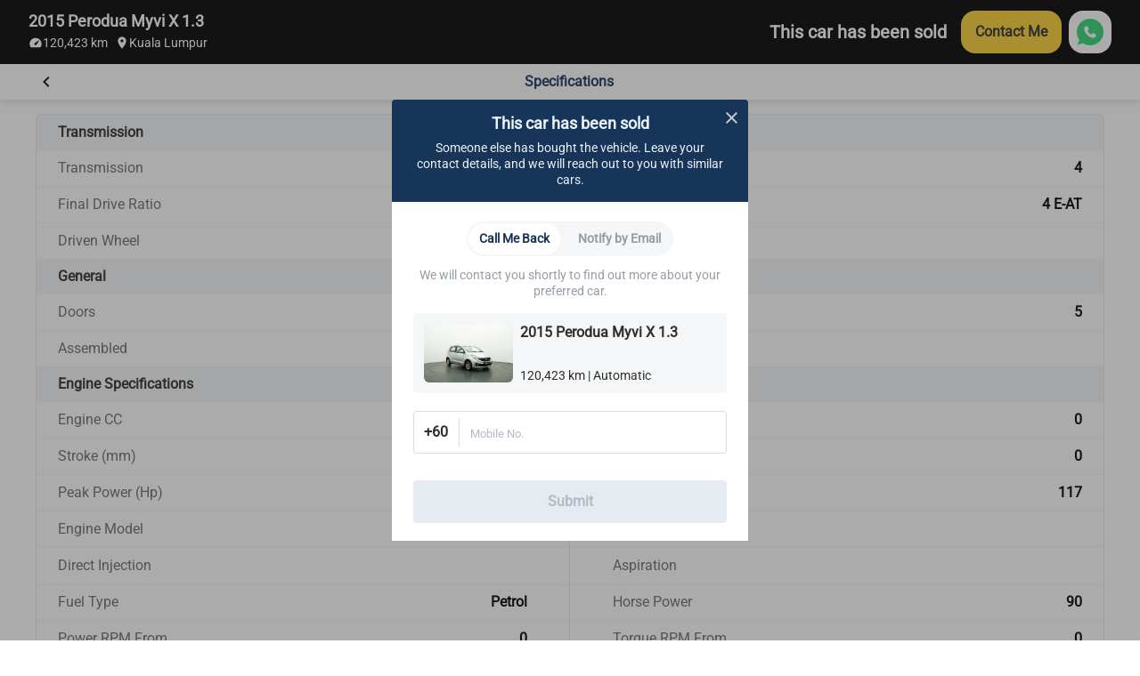

--- FILE ---
content_type: text/html; charset=utf-8
request_url: https://www.carsome.my/buy-car/perodua/myvi/2015-perodua-myvi-x-1.3/c2sj000/specifications
body_size: 12526
content:
<!doctype html>
<html data-n-head-ssr lang="en" data-n-head="%7B%22lang%22:%7B%22ssr%22:%22en%22%7D%7D">
  <head >
    <meta charset="utf-8">
    <meta name="viewport" content="width=device-width,user-scalable=no,initial-scale=1,maximum-scale=1,minimum-scale=1">
    <meta name="format-detection" content="telephone=no">
    <meta name="google-site-verification" content="IIsfdLk4l1Vds0s8gQfe0GIPy7bJaxMFpJlop_H_A2E">
    <script src="https://accounts.google.com/gsi/client" async defer></script>
    <link rel="icon" type="image/x-icon" href="/favicon.ico?v=2">

    <script>window.dataLayer=window.dataLayer||[]</script>
    <script>window.clear_localstorage=function(){["appointment_id","lead_name","lead_inspection_location_name","lead_id","lead_car","lead_submit_at","lead_location","lead_inspection_date","lead_inspection_time","lead_inspection_location_id","lead_inspection_location_map","lead_inspection_location_address","name","email","utm_source","phone_no","new_phone_no","old_phone_no","lead_email","current_lat","current_lng","lead_selected_date_slot","lead_selected_time_slot","referrer_source","clid_source","clid_value","now_time"].forEach((function(e){localStorage.removeItem(e)}))};var nowTime=(new Date).getTime(),utm_expires=2592e6;if(0!==document.referrer.indexOf(location.protocol+"//"+location.host)){var queryString=window.location.href?window.location.href.split("?")[1]:window.location.search.slice(1),obj_queryString={};if(queryString){for(var arr=queryString.split("&"),i=0;i<arr.length;i++){var vParam=arr[i].split("=");obj_queryString[vParam[0]]=vParam[1]?vParam[1]:""}var clidSource=obj_queryString.gclid?"GCLID":obj_queryString.fbclid?"FBCLID":"",clidValue=obj_queryString.gclid?obj_queryString.gclid:obj_queryString.fbclid?obj_queryString.fbclid:"",utmSource=JSON.parse(localStorage.getItem("utm_source"))||{},clearKey=utmSource.now_time&&nowTime-Number(utmSource.now_time)>utm_expires||""!=utmSource.clid_source&&""!=clidSource&&(utmSource.clid_source!=clidSource||utmSource.clid_source==clidSource&&utmSource.clid_value!=clidValue);clearKey&&window.clear_localstorage(),obj_queryString.now_time=nowTime,obj_queryString.clid_source=clidSource,obj_queryString.clid_value=clidValue,localStorage.utm_source=JSON.stringify(obj_queryString)}localStorage.setItem("referrer_source",document.referrer)}</script>
    <title>Carsome - #1 Online Used Cars Buying &amp; Selling Platform</title><meta data-n-head="ssr" data-hid="seo-description" name="description" content="Buy or sell used cars online easily with Carsome. Browse through the widest selection of quality used cars with complete peace-of-mind."><meta data-n-head="ssr" data-hid="i18n-og" property="og:locale" content="en"><meta data-n-head="ssr" data-hid="i18n-og-alt-ms-MY" property="og:locale:alternate" content="ms_MY"><meta data-n-head="ssr" data-hid="og-image" property="og:image" content="https://b2c-cdn.carsome.my/B2C/18dcd8f8-ff40-4158-b1e1-4f24e2595f91.jpg"><meta data-n-head="ssr" data-hid="seo-robots" name="robots" content="index, follow"><link data-n-head="ssr" data-hid="i18n-alt-en" rel="alternate" href="https://www.carsome.my/buy-car/perodua/myvi/2015-perodua-myvi-x-1.3/c2sj000/specifications" hreflang="en"><link data-n-head="ssr" data-hid="i18n-alt-ms" rel="alternate" href="https://www.carsome.my/ms/beli-kereta-terpakai/perodua/myvi/2015-perodua-myvi-x-1.3/c2sj000/specifications" hreflang="ms"><link data-n-head="ssr" data-hid="i18n-alt-ms-MY" rel="alternate" href="https://www.carsome.my/ms/beli-kereta-terpakai/perodua/myvi/2015-perodua-myvi-x-1.3/c2sj000/specifications" hreflang="ms-MY"><link data-n-head="ssr" data-hid="i18n-xd" rel="alternate" href="https://www.carsome.my/buy-car/perodua/myvi/2015-perodua-myvi-x-1.3/c2sj000/specifications" hreflang="x-default"><link data-n-head="ssr" data-hid="i18n-can" rel="canonical" href="https://www.carsome.my/buy-car/perodua/myvi/2015-perodua-myvi-x-1.3/c2sj000/specifications"><link rel="preload" href="/_nuxt/282e673.js" as="script"><link rel="preload" href="/_nuxt/4cfd717.js" as="script"><link rel="preload" href="/_nuxt/css/f4d3259.css" as="style"><link rel="preload" href="/_nuxt/03fb658.js" as="script"><link rel="preload" href="/_nuxt/css/6d1d7d1.css" as="style"><link rel="preload" href="/_nuxt/89602ce.js" as="script"><link rel="preload" href="/_nuxt/css/246da26.css" as="style"><link rel="preload" href="/_nuxt/1947939.js" as="script"><link rel="preload" href="/_nuxt/css/d930eb8.css" as="style"><link rel="preload" href="/_nuxt/18c84d3.js" as="script"><link rel="preload" href="/_nuxt/css/199214a.css" as="style"><link rel="preload" href="/_nuxt/8b5d091.js" as="script"><link rel="preload" href="/_nuxt/css/cb38f11.css" as="style"><link rel="preload" href="/_nuxt/e14b1f5.js" as="script"><link rel="preload" href="/_nuxt/css/e7423c3.css" as="style"><link rel="preload" href="/_nuxt/f8b5974.js" as="script"><link rel="stylesheet" href="/_nuxt/css/f4d3259.css"><link rel="stylesheet" href="/_nuxt/css/6d1d7d1.css"><link rel="stylesheet" href="/_nuxt/css/246da26.css"><link rel="stylesheet" href="/_nuxt/css/d930eb8.css"><link rel="stylesheet" href="/_nuxt/css/199214a.css"><link rel="stylesheet" href="/_nuxt/css/cb38f11.css"><link rel="stylesheet" href="/_nuxt/css/e7423c3.css">
  </head>
  <body  id="MY">
    <div data-server-rendered="true" id="__nuxt"><!----><div id="__layout"><div data-app="true" id="app" class="v-application global__rewrite-root v-application--is-ltr theme--light"><div class="v-application--wrap"><main class="v-main" style="padding-top:0px;padding-right:0px;padding-bottom:0px;padding-left:0px;"><div class="v-main__wrap"><div data-fetch-key="0" class="car-spec-container"><div class="car-spec-header"><div class="header-fixed-top mod-vehicle-header mod-vehicle-header--active" data-v-3f3d4583><div class="mod-vehicle-header__wrapper" data-v-3f3d4583><div class="mod-vehicle-header__left" data-v-3f3d4583><div class="mod-vehicle-header__title" data-v-3f3d4583><span aria-hidden="true" class="v-icon notranslate theme--light" style="font-size:24px;height:24px;width:24px;color:#fff;caret-color:#fff;" data-v-3f3d4583><svg xmlns="http://www.w3.org/2000/svg" viewBox="0 0 24 24" role="img" aria-hidden="true" class="v-icon__svg" style="font-size:24px;height:24px;width:24px;"><path d="M15.41,16.58L10.83,12L15.41,7.41L14,6L8,12L14,18L15.41,16.58Z"></path></svg></span> <div data-v-3f3d4583>2015 Perodua Myvi X 1.3</div></div> <div class="mod-vehicle-header__info" data-v-3f3d4583><div class="mileage" data-v-3f3d4583><i aria-hidden="true" class="v-icon notranslate mileage-icon material-icons theme--light" data-v-3f3d4583></i>
          120,423 km
        </div> <div class="place" data-v-3f3d4583><span aria-hidden="true" class="v-icon notranslate theme--light" style="font-size:16px;height:16px;width:16px;color:#fff;caret-color:#fff;" data-v-3f3d4583><svg xmlns="http://www.w3.org/2000/svg" viewBox="0 0 24 24" role="img" aria-hidden="true" class="v-icon__svg" style="font-size:16px;height:16px;width:16px;"><path d="M12,11.5A2.5,2.5 0 0,1 9.5,9A2.5,2.5 0 0,1 12,6.5A2.5,2.5 0 0,1 14.5,9A2.5,2.5 0 0,1 12,11.5M12,2A7,7 0 0,0 5,9C5,14.25 12,22 12,22C12,22 19,14.25 19,9A7,7 0 0,0 12,2Z"></path></svg></span>
          Kuala Lumpur
        </div></div></div> <div class="mod-vehicle-header__right" data-v-3f3d4583><div class="mod-vehicle-header__price" data-v-3f3d4583><div class="month-price" data-v-3f3d4583>
            RM
            405
          
          /month
        </div> <div class="price" data-v-3f3d4583><span class="price-prefix" data-v-3f3d4583>RM</span>
          29,800
        </div></div> <div class="mod-vehicle-header__CTA" data-v-3f3d4583><div class="mod-CTA mod-CTA-head mod-CTA__sold" data-v-c4f7537c><!----> <div class="mod-CTA__wrapper" data-v-c4f7537c><div class="mod-CTA__content" data-v-c4f7537c><span aria-hidden="true" class="v-icon notranslate lock__icon theme--light" style="font-size:12px;height:12px;width:12px;color:#fff;caret-color:#fff;" data-v-c4f7537c><svg xmlns="http://www.w3.org/2000/svg" viewBox="0 0 24 24" role="img" aria-hidden="true" class="v-icon__svg" style="font-size:12px;height:12px;width:12px;"><path d="M12,17A2,2 0 0,0 14,15C14,13.89 13.1,13 12,13A2,2 0 0,0 10,15A2,2 0 0,0 12,17M18,8A2,2 0 0,1 20,10V20A2,2 0 0,1 18,22H6A2,2 0 0,1 4,20V10C4,8.89 4.9,8 6,8H7V6A5,5 0 0,1 12,1A5,5 0 0,1 17,6V8H18M12,3A3,3 0 0,0 9,6V8H15V6A3,3 0 0,0 12,3Z"></path></svg></span> <div class="mod-CTA__title" data-v-c4f7537c>
        This car has been sold
      </div></div> <div class="mod-CTA__button" data-v-c4f7537c><div class="mod-CTA__whatsApp-imgs" data-v-c4f7537c><img src="[data-uri]" class="mod-CTA__whatsApp-img" data-v-c4f7537c></div> <button class="mod-CTA__btn" data-v-c4f7537c>
        Contact Me
      </button></div></div> <!----> <!----> <div class="mod-CTA__whatsApp" data-v-c4f7537c><span data-v-c4f7537c>
      Need more help? Contact us via
    </span> <div class="mod-CTA__whatsApp-imgs" data-v-c4f7537c><img src="[data-uri]" class="mod-CTA__whatsApp-img" data-v-c4f7537c></div> <div class="mod-CTA__whatsApp-text" data-v-c4f7537c>
      WhatsApp
    </div></div> <!----> <!----></div></div></div></div></div> <div class="car-spec-header-wrapper"><div class="car-spec-header-content"><div class="header-icon"><span aria-hidden="true" class="v-icon notranslate theme--light" style="color:#000;caret-color:#000;"><svg xmlns="http://www.w3.org/2000/svg" viewBox="0 0 24 24" role="img" aria-hidden="true" class="v-icon__svg"><path d="M15.41,16.58L10.83,12L15.41,7.41L14,6L8,12L14,18L15.41,16.58Z"></path></svg></span></div> <div class="tab-wrapper"><div class="normal-title">
            Specifications
          </div></div></div></div></div> <div class="car-features-content-wraper" style="display:none;"><div class="car-specs-wraper car-specs-features"></div></div> <div class="car-spec-content-wraper" style="display:;"><div class="car-specs-wraper"><div class="car-spec-item-wraper"><div class="item-wrapper"><div class="car-spec-item-title">Transmission</div> <div class="car-spec-items"><div class="car-spec-item"><div class="item-content"><div class="item-label">Transmission</div> <div class="item-value">
                  Auto
                </div></div></div><div class="car-spec-item"><div class="item-content"><div class="item-label">Number of Gears</div> <div class="item-value">
                  4
                </div></div></div><div class="car-spec-item"><div class="item-content"><div class="item-label">Final Drive Ratio</div> <div class="item-value">
                  
                </div></div></div><div class="car-spec-item"><div class="item-content"><div class="item-label">Gear Box Type</div> <div class="item-value">
                  4 E-AT
                </div></div></div><div class="car-spec-item"><div class="item-content"><div class="item-label">Driven Wheel</div> <div class="item-value">
                  FWD
                </div></div></div></div></div></div><div class="car-spec-item-wraper"><div class="item-wrapper"><div class="car-spec-item-title">General</div> <div class="car-spec-items"><div class="car-spec-item"><div class="item-content"><div class="item-label">Doors</div> <div class="item-value">
                  5
                </div></div></div><div class="car-spec-item"><div class="item-content"><div class="item-label">Seat Capacity</div> <div class="item-value">
                  5
                </div></div></div><div class="car-spec-item"><div class="item-content"><div class="item-label">Assembled</div> <div class="item-value">
                  Locally Built
                </div></div></div></div></div></div><div class="car-spec-item-wraper"><div class="item-wrapper"><div class="car-spec-item-title">Engine Specifications</div> <div class="car-spec-items"><div class="car-spec-item"><div class="item-content"><div class="item-label">Engine CC</div> <div class="item-value">
                  1.3
                </div></div></div><div class="car-spec-item"><div class="item-content"><div class="item-label">Bore (mm)</div> <div class="item-value">
                  0
                </div></div></div><div class="car-spec-item"><div class="item-content"><div class="item-label">Stroke (mm)</div> <div class="item-value">
                  0
                </div></div></div><div class="car-spec-item"><div class="item-content"><div class="item-label">Compression Ratio</div> <div class="item-value">
                  0
                </div></div></div><div class="car-spec-item"><div class="item-content"><div class="item-label">Peak Power (Hp)</div> <div class="item-value">
                  90
                </div></div></div><div class="car-spec-item"><div class="item-content"><div class="item-label">Peak Torque (Nm)</div> <div class="item-value">
                  117
                </div></div></div><div class="car-spec-item"><div class="item-content"><div class="item-label">Engine Model</div> <div class="item-value">
                  
                </div></div></div><div class="car-spec-item"><div class="item-content"><div class="item-label">Engine Type</div> <div class="item-value">
                  
                </div></div></div><div class="car-spec-item"><div class="item-content"><div class="item-label">Direct Injection</div> <div class="item-value">
                  
                </div></div></div><div class="car-spec-item"><div class="item-content"><div class="item-label">Aspiration</div> <div class="item-value">
                  
                </div></div></div><div class="car-spec-item"><div class="item-content"><div class="item-label">Fuel Type</div> <div class="item-value">
                  Petrol
                </div></div></div><div class="car-spec-item"><div class="item-content"><div class="item-label">Horse Power</div> <div class="item-value">
                  90
                </div></div></div><div class="car-spec-item"><div class="item-content"><div class="item-label">Power RPM From</div> <div class="item-value">
                  0
                </div></div></div><div class="car-spec-item"><div class="item-content"><div class="item-label">Torque RPM From</div> <div class="item-value">
                  0
                </div></div></div><div class="car-spec-item"><div class="item-content"><div class="item-label">Torque RPM To</div> <div class="item-value">
                  0
                </div></div></div><div class="car-spec-item"><div class="item-content"><div class="item-label">Cooling Type</div> <div class="item-value">
                  
                </div></div></div><div class="car-spec-item"><div class="item-content"><div class="item-label">Cylinder</div> <div class="item-value">
                  4
                </div></div></div></div></div></div><div class="car-spec-item-wraper"><div class="item-wrapper"><div class="car-spec-item-title">Performance &amp; Economy</div> <div class="car-spec-items"><div class="car-spec-item"><div class="item-content"><div class="item-label">Fuel Consumption (L/100km)</div> <div class="item-value">
                  0
                </div></div></div><div class="car-spec-item"><div class="item-content"><div class="item-label">CO2 Emission</div> <div class="item-value">
                  0
                </div></div></div><div class="car-spec-item"><div class="item-content"><div class="item-label">0-100 km/h</div> <div class="item-value">
                  0
                </div></div></div><div class="car-spec-item"><div class="item-content"><div class="item-label">Top Speed (km/h)</div> <div class="item-value">
                  0
                </div></div></div></div></div></div><div class="car-spec-item-wraper"><div class="item-wrapper"><div class="car-spec-item-title">Dimensions &amp; Weight</div> <div class="car-spec-items"><div class="car-spec-item"><div class="item-content"><div class="item-label">Length (mm)</div> <div class="item-value">
                  3695
                </div></div></div><div class="car-spec-item"><div class="item-content"><div class="item-label">Width (mm)</div> <div class="item-value">
                  1665
                </div></div></div><div class="car-spec-item"><div class="item-content"><div class="item-label">Height (mm)</div> <div class="item-value">
                  1570
                </div></div></div><div class="car-spec-item"><div class="item-content"><div class="item-label">Wheel Base (mm)</div> <div class="item-value">
                  2440
                </div></div></div><div class="car-spec-item"><div class="item-content"><div class="item-label">Front Tread</div> <div class="item-value">
                  0
                </div></div></div><div class="car-spec-item"><div class="item-content"><div class="item-label">Rear Tread</div> <div class="item-value">
                  0
                </div></div></div><div class="car-spec-item"><div class="item-content"><div class="item-label">Kerb Weight (kg)</div> <div class="item-value">
                  970
                </div></div></div><div class="car-spec-item"><div class="item-content"><div class="item-label">Boot (litres)</div> <div class="item-value">
                  0
                </div></div></div><div class="car-spec-item"><div class="item-content"><div class="item-label">Fuel Tank (litres)</div> <div class="item-value">
                  40
                </div></div></div><div class="car-spec-item"><div class="item-content"><div class="item-label">Dry Weight</div> <div class="item-value">
                  0
                </div></div></div><div class="car-spec-item"><div class="item-content"><div class="item-label">Seat Height</div> <div class="item-value">
                  0
                </div></div></div></div></div></div><div class="car-spec-item-wraper"><div class="item-wrapper"><div class="car-spec-item-title">Brakes</div> <div class="car-spec-items"><div class="car-spec-item"><div class="item-content"><div class="item-label">Front Brakes</div> <div class="item-value">
                  
                </div></div></div><div class="car-spec-item"><div class="item-content"><div class="item-label">Rear Brakes</div> <div class="item-value">
                  
                </div></div></div></div></div></div><div class="car-spec-item-wraper"><div class="item-wrapper"><div class="car-spec-item-title">Suspension</div> <div class="car-spec-items"><div class="car-spec-item"><div class="item-content"><div class="item-label">Front Suspension</div> <div class="item-value">
                  
                </div></div></div><div class="car-spec-item"><div class="item-content"><div class="item-label">Rear Suspension</div> <div class="item-value">
                  
                </div></div></div><div class="car-spec-item"><div class="item-content"><div class="item-label">Front Overhang</div> <div class="item-value">
                  0
                </div></div></div><div class="car-spec-item"><div class="item-content"><div class="item-label">Rear Overhang</div> <div class="item-value">
                  0
                </div></div></div></div></div></div><div class="car-spec-item-wraper"><div class="item-wrapper"><div class="car-spec-item-title">Steering</div> <div class="car-spec-items"><div class="car-spec-item"><div class="item-content"><div class="item-label">Steering Radius</div> <div class="item-value">
                  0
                </div></div></div><div class="car-spec-item"><div class="item-content"><div class="item-label">Steering Type</div> <div class="item-value">
                  Electric Power Steering
                </div></div></div><div class="car-spec-item"><div class="item-content"><div class="item-label">Steering Turn</div> <div class="item-value">
                  9.4
                </div></div></div></div></div></div><div class="car-spec-item-wraper"><div class="item-wrapper"><div class="car-spec-item-title">Tires &amp; Wheels</div> <div class="car-spec-items"><div class="car-spec-item"><div class="item-content"><div class="item-label">Front Tire</div> <div class="item-value">
                  175/65R14
                </div></div></div><div class="car-spec-item"><div class="item-content"><div class="item-label">Rear Tire</div> <div class="item-value">
                  
                </div></div></div><div class="car-spec-item"><div class="item-content"><div class="item-label">Front Rim (inches)</div> <div class="item-value">
                  14
                </div></div></div><div class="car-spec-item"><div class="item-content"><div class="item-label">Rear Rim (inches)</div> <div class="item-value">
                  14
                </div></div></div><div class="car-spec-item"><div class="item-content"><div class="item-label">Wheel Type</div> <div class="item-value">
                  
                </div></div></div></div></div></div></div> <div class="spec-info-wraper"><img src="/_nuxt/img/spec-info-icon2.f8d6dac.svg" class="spec-info-icon">
      Specifications have been sourced from 3rd party and are based on
      manufacturer standards. Actual specifications for this vehicle may
      differ, please confirm with Carsome consultants.
    </div></div> <div class="car-spec-content-wraper" style="display:none;"><div class="car-specs-wraper"></div></div> <div role="dialog" class="v-dialog__container"><!----></div> <div class="bottom-CTA mod-CTA mod-CTA__sold" data-v-c4f7537c><!----> <div class="mod-CTA__wrapper" data-v-c4f7537c><div class="mod-CTA__content" data-v-c4f7537c><span aria-hidden="true" class="v-icon notranslate lock__icon theme--light" style="font-size:12px;height:12px;width:12px;color:#fff;caret-color:#fff;" data-v-c4f7537c><svg xmlns="http://www.w3.org/2000/svg" viewBox="0 0 24 24" role="img" aria-hidden="true" class="v-icon__svg" style="font-size:12px;height:12px;width:12px;"><path d="M12,17A2,2 0 0,0 14,15C14,13.89 13.1,13 12,13A2,2 0 0,0 10,15A2,2 0 0,0 12,17M18,8A2,2 0 0,1 20,10V20A2,2 0 0,1 18,22H6A2,2 0 0,1 4,20V10C4,8.89 4.9,8 6,8H7V6A5,5 0 0,1 12,1A5,5 0 0,1 17,6V8H18M12,3A3,3 0 0,0 9,6V8H15V6A3,3 0 0,0 12,3Z"></path></svg></span> <div class="mod-CTA__title" data-v-c4f7537c>
        This car has been sold
      </div></div> <div class="mod-CTA__button" data-v-c4f7537c><div class="mod-CTA__whatsApp-imgs" data-v-c4f7537c><img src="[data-uri]" class="mod-CTA__whatsApp-img" data-v-c4f7537c></div> <button class="mod-CTA__btn" data-v-c4f7537c>
        Contact Me
      </button></div></div> <!----> <!----> <div class="mod-CTA__whatsApp" data-v-c4f7537c><span data-v-c4f7537c>
      Need more help? Contact us via
    </span> <div class="mod-CTA__whatsApp-imgs" data-v-c4f7537c><img src="[data-uri]" class="mod-CTA__whatsApp-img" data-v-c4f7537c></div> <div class="mod-CTA__whatsApp-text" data-v-c4f7537c>
      WhatsApp
    </div></div> <!----> <!----></div> <!----> <div data-fetch-key="data-v-5538c6fe:0" class="dynamic-wrapper" data-v-5538c6fe><!----> <!----> <!----></div></div></div></main> <!----> <!----></div></div></div></div><script>window.__NUXT__=(function(a,b,c,d,e,f,g,h,i,j,k,l,m,n,o,p,q,r,s,t,u,v,w,x,y,z,A,B,C,D,E,F,G,H,I,J,K,L,M,N,O,P,Q,R,S,T,U,V,W,X,Y,Z,_,$,aa,ab,ac,ad,ae,af,ag,ah,ai,aj,ak,al,am,an,ao,ap,aq,ar,as,at,au,av,aw,ax,ay,az,aA,aB,aC,aD,aE,aF,aG,aH,aI,aJ,aK,aL,aM,aN,aO,aP,aQ,aR,aS,aT,aU,aV,aW,aX,aY,aZ,a_,a$,ba,bb,bc,bd,be,bf,bg,bh,bi,bj,bk,bl,bm,bn,bo,bp,bq,br,bs,bt,bu,bv,bw,bx,by,bz,bA,bB,bC){return {layout:"compact",data:[{}],fetch:{"0":{carNo:B,car:{id:C,carId:C,inspectionId:a,spinCarUrl:"https:\u002F\u002Fspins.spincar.com\u002FCarsome\u002Fpm2m602s002248701",status:a,carNo:B,vinCode:"PM2M602S002248701",favorite:a,storeId:24,storeName:"CARSOME Showroom AEON BiG Kepong",brandId:157,brandName:"Perodua",modelId:1656,modelName:"Myvi",parkingId:a,appointment:c,parkingName:a,image:D,innerImage:[E,t,F,G,H,I,J],outerImage:[K,u,L,v,M,N,O,P,Q,R,w],carVariant:"X",carEngine:S,carYear:2015,carMileage:120423,type:a,url:c,recommendOrder:a,carTransmission:k,transmissionLabel:"Automatic",expSellingPrice:i,source:c,location:"CARSOME Showroom AEON BiG Kepong, Kuala Lumpur",locationId:c,locationName:p,StateName:p,StateId:c,locationAddress:c,place:p,isDealer:a,carTypeId:k,carTypeName:"Hatchback",fuelType:d,fuelLabel:T,seatSize:"5",color:n,colorName:U,colorLabel:U,dealerId:658,dealerName:"JOHN FUNG",dealerType:k,monthPayment:x,updateTime:c,registrationDate:1444953600000,registrationType:d,registrationTypeLabel:"Private",phone:c,rate:"3.5",defaultYear:l,adverts:b,showTime:a,carStatusLabel:c,VIN:c,stock:c,carState:220,saleStatus:d,commodityStatus:m,storeCity:p,openHours:"10:00-22:00",testDriverServiceHours:"10:00-12:00 12:00-14:00 14:00-16:00 16:00-17:00",storeAddress:"Lot CP.01, AEON Big Kepong, 2, Jln Metro Perdana Barat 2, Taman Usahawan Kepong, 52100 Kuala Lumpur, Wilayah Persekutuan Kuala Lumpur",storePhone:"1800823388",skipUrl:c,carTag:"NEW ARRIVAL",mapUrl:"https:\u002F\u002Fmaps.app.goo.gl\u002FGGYuCDP8ynTszaPMA",carTagType:d,description:c,storeBusinessHours:"10:00- 22:00 (Monday -  Sunday)",openDay:1616428800000,storeInvalidTimes:b,storeTimeSlots:[{beginTime:1768874400000,endTime:V,status:d,count:a,warningStatus:d},{beginTime:V,endTime:W,status:d,count:a,warningStatus:d},{beginTime:W,endTime:X,status:d,count:d,warningStatus:d},{beginTime:X,endTime:1768899600000,status:d,count:a,warningStatus:d},{beginTime:1768960800000,endTime:Y,status:d,count:a,warningStatus:d},{beginTime:Y,endTime:Z,status:d,count:a,warningStatus:d},{beginTime:Z,endTime:_,status:d,count:d,warningStatus:d},{beginTime:_,endTime:1768986000000,status:d,count:a,warningStatus:d},{beginTime:1769047200000,endTime:$,status:d,count:a,warningStatus:d},{beginTime:$,endTime:aa,status:d,count:a,warningStatus:d},{beginTime:aa,endTime:ab,status:d,count:d,warningStatus:d},{beginTime:ab,endTime:1769072400000,status:d,count:a,warningStatus:d},{beginTime:1769133600000,endTime:ac,status:d,count:a,warningStatus:d},{beginTime:ac,endTime:ad,status:d,count:a,warningStatus:d},{beginTime:ad,endTime:ae,status:d,count:a,warningStatus:d},{beginTime:ae,endTime:1769158800000,status:d,count:a,warningStatus:d},{beginTime:1769220000000,endTime:af,status:d,count:a,warningStatus:d},{beginTime:af,endTime:ag,status:d,count:a,warningStatus:d},{beginTime:ag,endTime:ah,status:d,count:a,warningStatus:d},{beginTime:ah,endTime:1769245200000,status:d,count:a,warningStatus:d},{beginTime:1769306400000,endTime:ai,status:d,count:d,warningStatus:d},{beginTime:ai,endTime:aj,status:d,count:a,warningStatus:d},{beginTime:aj,endTime:ak,status:d,count:d,warningStatus:d},{beginTime:ak,endTime:1769331600000,status:d,count:d,warningStatus:d}],title:"Perodua Myvi 2015 X 1.3 in Kuala Lumpur Automatic 2 Silver for RM 29800 - C2SJ000 -  Carsome.my",metaDescription:"Used Perodua Myvi cars in Kuala Lumpur for Sale - Carsome offers 100% verified second hand Perodua cars in Kuala Lumpur. Transparent price and good deals",metaKeyword:"Buy used Perodua in Kuala Lumpur, buy used Perodua cars online in Kuala Lumpur, Used Perodua Cars Online in Kuala Lumpur, Second Hand Perodua Cars in Kuala Lumpur, Second Hand Perodua Cars",h1:"Used Perodua Myvi in Malaysia",bodyType:"2",detailUrl:c,bookingFee:"500",canAppointment:e,spareKey:k,serviceBook:k,principleWarranty:k,warrantyExpirationDate:a,warrantyMaxMileage:a,warrantyMaxMileageStatus:a,consultation:g,hasOneYearWarranty:d,yearList:[o,m,q,l],defaultPayment:"2980",roadTaxExpiry:1697328000000,governmentInsuranceExpiry:a,highLightTags:["Alarm System","SRS Airbag"],reportInfo:b,carInnerImage:b,carOutImage:b,seat:o,damagePhoto:c,carName:"2015 Perodua Myvi X 1.3 Auto",carCondition:d,carEnduranceMileage:a,carPrices:b,customer:{isBooking:e},imagesInner:[{id:505174,sourceId:a,type:a,name:"1-Front Panel Dashboard",url:E,order:d,Status:a,key:c,isSlide:a},{id:505175,sourceId:a,type:a,name:"2-Dashboard",url:t,order:k,Status:a,key:c,isSlide:a},{id:505176,sourceId:a,type:a,name:"3-Odometer\u002FInstrument Cluster",url:F,order:o,Status:a,key:c,isSlide:a},{id:505177,sourceId:a,type:a,name:"4-Drive Seat View",url:G,order:n,Status:a,key:c,isSlide:a},{id:505178,sourceId:a,type:a,name:"5-Infotainment System Main Menu",url:H,order:m,Status:a,key:c,isSlide:a},{id:505179,sourceId:a,type:a,name:"6-Rear Seat",url:I,order:al,Status:a,key:c,isSlide:a},{id:505180,sourceId:a,type:a,name:"7-Car Trunk",url:J,order:q,Status:a,key:c,isSlide:a}],imagesOuter:[{id:505182,sourceId:a,type:a,name:"1-Front Right View",url:K,order:d,Status:a,key:c,isSlide:a},{id:505183,sourceId:a,type:a,name:"2-Right Side view",url:u,order:k,Status:a,key:c,isSlide:a},{id:505184,sourceId:a,type:a,name:"3-Back View",url:L,order:o,Status:a,key:c,isSlide:a},{id:505185,sourceId:a,type:a,name:"4-Rear Left View",url:v,order:n,Status:a,key:c,isSlide:a},{id:505186,sourceId:a,type:a,name:"5-Left Side View",url:M,order:m,Status:a,key:c,isSlide:a},{id:505187,sourceId:a,type:a,name:"6-Front View",url:N,order:al,Status:a,key:c,isSlide:a},{id:505188,sourceId:a,type:a,name:"7-Wheels (Front Right)",url:O,order:q,Status:a,key:c,isSlide:a},{id:505189,sourceId:a,type:a,name:"8-Wheels (Back Right)",url:P,order:8,Status:a,key:c,isSlide:a},{id:505190,sourceId:a,type:a,name:"9-Wheels (Front Left)",url:Q,order:l,Status:a,key:c,isSlide:a},{id:505191,sourceId:a,type:a,name:"10-Wheels (Back Left)",url:R,order:10,Status:a,key:c,isSlide:a},{id:505192,sourceId:a,type:a,name:"11-Engine",url:w,order:am,Status:a,key:c,isSlide:a}],banners:[D,v,u,t,w],campaignStartTime:a,campaignEndTime:a,campaignPrice:f,campaignDiscountPrice:f,campaignId:a,campaignName:c,resWebDetailPriceBar:c,resWebBannerDetailPageRight:c,bannerBgColorLeftLabel:c,bannerBgColorRightLabel:c,bannerTitleColor:c,bannerDateColor:c,resWebListItemTag:c,resH5DetailPriceBar:c,resH5ListItemTag:c,campaignMonthPrice:c,cardDiscountWordsColor:c,cardDiscountTag:c,cardDiscountWordsBackgroundColor:c,expectReadyDate:a,carTaggings:[{id:31,tagType:d,tagName:an,tagNameLocal:an,fontColor:"#2e2e2e",backgroundColor:"#fff5d6",iconUrl:"https:\u002F\u002Fb2c-cdn.carsome.my\u002FB2C\u002F7835a745-74d0-4134-9347-914ec80a6b8d.svg"}],licensePlate:"AKE6602",carType:d,carTypeKey:"CARSOME Certified",disableBookAndTestDrive:e,allPrice:{price:i,priceWithoutVAT:i,monthPrice:r,monthPriceWithoutVAT:r,monthPriceWithCarAge:x,expSellingPrice:i,expSellingPriceWithoutVAT:i,expSellingMonthPrice:r,expSellingMonthPriceWithoutVAT:i,expSellingMonthPriceWithCarAge:x,campaignDiscountAmount:f,campaignPrice:f,campaignPriceWithoutVAT:f,campaignMonthPrice:f,campaignMonthPriceWithoutVAT:f,campaignMonthPriceWithCarAge:f,installmentDiscountAmount:f,installmentPrice:i,installmentCampaignPrice:i,installmentMonthPrice:r,VATAmount:f,originalPrice:i},saleStatusName:"Unlisted",commodityStocks:a,carAge:am,loanConfig:{downPaymentRate:"0.1",loanPeriod:l,loanRate:"0.070",provider:"CCSB",disableProvider:[],downPaymentRateString:ao},locationPoint:b,campaignInfo:{campaignPrice:f,discountPrice:f,campaignMonthPrice:f},favNum:c,handlingFee:"650",carBadge:"CARSOMECertified",isNewCar:e,isCC:g,isCV:e,isCVP:e,isFirstParty:g,isPartner:e,onCarStatus:"sold"},carSpecData:{transmission:{name:s,transmission:{name:s,value:"Auto"},gearNum:{name:ap,value:n},finalDriveRatio:{name:aq,value:c},gearBoxType:{name:ar,value:"4 E-AT"},drivenWheel:{name:as,value:"FWD"}},General:{name:y,doors:{name:at,value:m},seatCapacity:{name:au,value:m},assembled:{name:av,value:"Locally Built"}},EngineSpecifications:{name:aw,engineCc:{name:ax,value:S},bore:{name:ay,value:f},stroke:{name:az,value:a},compressionRation:{name:aA,value:a},peakPower:{name:aB,value:aC},peakTorque:{name:aD,value:117},engineModel:{name:aE,value:c},engineType:{name:aF,value:c},directInjection:{name:aG,value:c},aspiration:{name:aH,value:c},fuelType:{name:aI,value:T},horsePower:{name:aJ,value:aC},powerRpmFrom:{name:aK,value:a},torqueRpmFrom:{name:aL,value:a},torqueRpmTo:{name:aM,value:a},coolingType:{name:aN,value:c},cylinder:{name:aO,value:n}},"Performance&Economy":{name:aP,fuelConsumption:{name:aQ,value:a},co2Emission:{name:aR,value:a},duration0100:{name:aS,value:a},topSpeed:{name:aT,value:a}},"Dimensions&Weight":{name:aU,length:{name:aV,value:3695},width:{name:aW,value:1665},height:{name:aX,value:1570},wheelBase:{name:aY,value:2440},frontTread:{name:aZ,value:a},rearTread:{name:a_,value:a},kerbWeight:{name:a$,value:970},boot:{name:ba,value:a},fuelTank:{name:bb,value:40},dryWeight:{name:bc,value:a},seatHeight:{name:bd,value:a}},Brakes:{name:z,frontBrakes:{name:be,value:c},rearBrakes:{name:bf,value:c}},Suspensions:{name:bg,frontSuspension:{name:bh,value:c},rearSuspension:{name:bi,value:c},frontOverhang:{name:bj,value:a},readOverhang:{name:bk,value:a}},Steering:{name:A,steeringRadius:{name:bl,value:a},steeringType:{name:bm,value:"Electric Power Steering"},steeringTurn:{name:bn,value:9.4}},"Tyres&Wheels":{name:bo,frontTyre:{name:bp,value:"175\u002F65R14"},rearTyre:{name:bq,value:c},frontRim:{name:br,value:bs},rearRim:{name:bt,value:bs},wheelsType:{name:bu,value:c}}},carEquipmentData:{colours:{name:"Colors",exterior:{name:bv,value:b},interior:{name:bw,value:b},interiorDashboard:{name:bx,value:b},interiorSeat:{name:by,value:b},other:{name:h,value:b}},comfort:{name:"Comfort",exterior:{name:bv,value:b},interior:{name:bw,value:b},interiorDashboard:{name:bx,value:b},interiorSeat:{name:by,value:b},other:{name:h,value:b},airConditioning:{name:"Air Conditioning",value:b},cupholders:{name:"Cupholders",value:b},interiorLighting:{name:"Interior Lighting",value:b},leatherSeats:{name:"Leather Seats",value:b},leatherSteering:{name:"Leather Steering",value:b},powerDriverSeat:{name:"Power Driver Seat",value:b},powerPassengerSeat:{name:"Power Passenger Seat",value:b},powerSockets:{name:"Power Sockets",value:b},powerSteering:{name:"Power Steering",value:b},sunroof:{name:"Sunroof",value:b},sunshades:{name:"Sunshades",value:b}},convenience:{name:"Convenience",engineStart:{name:"Engine Start",value:b},hillStartAssist:{name:"Hill Start Assist",value:b},instrumentCluster:{name:"Instrument Cluster",value:b},other:{name:h,value:b},powerSideMirror:{name:"Power Side Mirror",value:b},powerWindows:{name:"Power Windows",value:b},remoteLocking:{name:"Remote Locking",value:b},splitFoldReadSeat:{name:"Split Fold Rear Seat",value:b},steeringTilt:{name:"Tilt Steering",value:b},autoHeadlamps:{name:"Auto Headlamps",value:b},autoParking:{name:"Auto Parking",value:b},"autoStart/Stop":{name:"Auto Start Stop",value:b},autoWipers:{name:"Auto Wipers",value:b},bootOperation:{name:"Boot Operation",value:b},cruiseControl:{name:"Cruise Control",value:b},electricSteeringAdjustment:{name:"Electric Steering Adjustment",value:b},headsUpDisplay:{name:"Heads Up Display",value:b},navigation:{name:"Navigation",value:b},parkingBrake:{name:"Parking Brake",value:b},parkingSensor:{name:"Parking Sensor",value:b},powerDoor:{name:"Power Door",value:b},reverseCamera:{name:"Reverse Camera",value:b},steeringTelescopic:{name:"Telescopic Steering",value:b},steeringWheelControls:{name:"Steering Wheel Controls",value:b}},drivetrain:{name:"Drivetrain",drive:{name:"Drive",value:b},gearTypeDescription:{name:"Gear Type Description",value:b},other:{name:h,value:b}},entertainment:{name:"Entertainment",bluetooth:{name:"Bluetooth",value:b},cd:{name:"CD",value:b},speaker:{name:"Speaker",value:b},aux:{name:"AUX",value:b},inbuiltHardDisk:{name:"Inbuilt Hard Disk",value:b},iPod:{name:"iPod",value:b},multiFunctionScreen:{name:"Multi-function Screen",value:b},other:{name:h,value:b},radio:{name:"Radio",value:b},usb:{name:"USB",value:b}},lighting:{name:"Lighting",frontFoglamps:{name:"Front Fog Lamps",value:b},headlamps:{name:"Headlamps",value:b},ledDaytimeRunningLights:{name:"LED Daytime Running Lights",value:b},rearFoglamps:{name:"Rear Foglamps",value:b},brakeLights:{name:"Brake Lights",value:b},other:{name:h,value:b},sideMirrorTurningIndicators:{name:"Side Mirror Turning Indicators",value:b},taillamps:{name:"Taillamps",value:b}},performanceAndEfficiency:{name:"Performance and Efficiency",other:{name:h,value:b}},safety:{name:"Safety","abs/ebd":{name:"ABS\u002FEBD",value:b},alarm:{name:"Alarm",value:b},curtainAirbags:{name:"Curtain Airbags",value:b},isofix:{name:"ISOFIX",value:b},other:{name:h,value:b},seatBelts:{name:"Seatbelts",value:b},seatbeltReminder:{name:"Seatbelt Reminder",value:b},stabilityControl:{name:"Stability Control",value:b},airbagDisableFunction:{name:"Disable Airbag Function",value:b},autonomousBraking:{name:"Autonomous Braking",value:b},"blindSpotInfo (blis)":{name:"Blind Spot Info",value:b},brakeSystem:{name:"Brake System",value:b},childSafetyLock:{name:"Child Safety Lock",value:b},collisionWarning:{name:"Collision Warning",value:b},frontAirbags:{name:"Front Airbags",value:b},immobilizer:{name:"Immobilizer",value:b},laneKeepingAssist:{name:"Lane Keeping Assist",value:b},nightVision:{name:"Night Vision",value:b},sideAirbags:{name:"Side Airbags",value:b}},wheelsAndTyres:{name:"Wheels and Tyres",other:{name:h,value:b},frontTyre:{name:"Front Tyre",value:b},rimMaterial:{name:"Rim Material",value:b},spareTyre:{name:"Spare Tyre",value:b}},warranty:{name:"Warranty",other:{name:h,value:b}}},carProfile:{},showDynamicCta:e,showDynamicDesc:g,isShowSpecBtn:g,isShowEquipmentBtn:g,worksTabs:d,list:[],specs:[{title:s,key:bz,attrs:[{label:bz,name:s},{label:"gearNum",name:ap},{label:"finalDriveRatio",name:aq},{label:"gearBoxType",name:ar},{label:"drivenWheel",name:as}]},{title:y,key:y,attrs:[{label:"doors",name:at},{label:"seatCapacity",name:au},{label:"assembled",name:av}]},{title:aw,key:"EngineSpecifications",attrs:[{label:"engineCc",name:ax},{label:"bore",name:ay},{label:"stroke",name:az},{label:"compressionRation",name:aA},{label:"peakPower",name:aB},{label:"peakTorque",name:aD},{label:"engineModel",name:aE},{label:"engineType",name:aF},{label:"directInjection",name:aG},{label:"aspiration",name:aH},{label:"fuelType",name:aI},{label:"horsePower",name:aJ},{label:"powerRpmFrom",name:aK},{label:"torqueRpmFrom",name:aL},{label:"torqueRpmTo",name:aM},{label:"coolingType",name:aN},{label:"cylinder",name:aO}]},{title:aP,key:"Performance&Economy",attrs:[{label:"fuelConsumption",name:aQ},{label:"co2Emission",name:aR},{label:"duration0100",name:aS},{label:"topSpeed",name:aT}]},{title:aU,key:"Dimensions&Weight",attrs:[{label:"length",name:aV},{label:"width",name:aW},{label:"height",name:aX},{label:"wheelBase",name:aY},{label:"frontTread",name:aZ},{label:"rearTread",name:a_},{label:"kerbWeight",name:a$},{label:"boot",name:ba},{label:"fuelTank",name:bb},{label:"dryWeight",name:bc},{label:"seatHeight",name:bd}]},{title:z,key:z,attrs:[{label:"frontBrakes",name:be},{label:"rearBrakes",name:bf}]},{title:bg,key:"Suspensions",attrs:[{label:"frontSuspension",name:bh},{label:"rearSuspension",name:bi},{label:"frontOverhang",name:bj},{label:"readOverhang",name:bk}]},{title:A,key:A,attrs:[{label:"steeringRadius",name:bl},{label:"steeringType",name:bm},{label:"steeringTurn",name:bn}]},{title:bo,key:"Tyres&Wheels",attrs:[{label:"frontTyre",name:bp},{label:"rearTyre",name:bq},{label:"frontRim",name:br},{label:"rearRim",name:bt},{label:"wheelsType",name:bu}]}],equipment:[],infoConfig:{state:e,title:c,content:c,modelWidth:600},appointmentCode:bA,ctaStatus:{callMeBack:{disabled:e,code:"0000",isOwner:e,reason:c},onlineBooking:{disabled:g,code:"060011",isOwner:e,reason:"Commodity have no stock"},appointment:{disabled:g,code:bA,isOwner:e,reason:"Car Status is not Waiting Trade"}},isShowUnavailable:e,mdiClose:"M19,6.41L17.59,5L12,10.59L6.41,5L5,6.41L10.59,12L5,17.59L6.41,19L12,13.41L17.59,19L19,17.59L13.41,12L19,6.41Z",mdiChevronLeft:"M15.41,16.58L10.83,12L15.41,7.41L14,6L8,12L14,18L15.41,16.58Z",infoDialog:{dialog:e,dialogType:c,dialogPartner:e},platform:c},"data-v-5538c6fe:0":{active:e,showDynamicDesc:g,selectedIndex:d,currentMobile:c,currentEmail:c,currentUserInfo:c,filterList:[],filterStatus:g,show:g,isSubimt:e,loading:e,oopsPop:e,successPop:e,platform:c}},error:b,state:{skylabVariants:b,loanConfig:{rate:bB,rateString:"3.5%",yearList:[o,m,q,l],defaultYear:l,maxYear:l,downPayment:.1,downPaymentString:ao,providers:{Bank:{maxCarAge:15,rate:bB},CCSB:{maxCarAge:bC,rate:.07}},maxCarAge:bC},shouldUseLeadMs:e,insuranceQuoteCarDetails:c,list:{configs:{location:[],campaigns:[],brandModel:[],popularBrands:[],bodyType:[],color:[],transmission:[],carsome:[],sortType:[],mileageRange:{},monthlyPriceRange:{},priceRange:{},yearRange:{},mileage:{min:a,max:a},price:{min:a,max:a},monthlyPrice:{min:a,max:a},year:{min:a,max:a},mileageInterval:10000,mileageList:[],priceList:[],monthlyPriceList:[],yearList:[],carTypes:[],carTags:{segment:[],attribute:[]},searchTypes:[]},params:{keywords:c,sortKey:d,locationIds:[],campaignIds:[],carTypes:[],tagIds:[],brandIds:[],modelIds:[],bodyTypeId:[],priceFrom:j,priceTo:j,monthFrom:j,monthTo:j,yearFrom:j,yearTo:j,mileageFrom:j,mileageTo:j,transmission:[],color:[],carsomeCars:e,storeIds:[],searchType:j,pageNo:d,pageSize:18},paramsChangeBy:c,maps:{brandIdMap:{},brandNameMap:{},modelIdMap:{},brandModelNameMap:{}},locale:{currency:"public_card_rm",budgetUnder:"budget.price_range_dom_text",budgetAbove:"budget.price_range_up_text",budgetMonthly:"public_card_month_price_info_month",mileageUnit:"list_filters_unit_km",CARSOMECertified:"listing_page_quick_filter_carsome_certified_btn",CARSOMEValue:"listing_page_quick_filter_carsome_value_btn",CARSOMEValuePlus:"listing_page_quick_filter_carsome_value_plus_btn",searchTypeLabelNewArrival:"list_filter_newarrival"}},user:{token:c,name:c,id:c,email:c,isLogin:e,loginShow:e,userType:d,contactNo:c,customerId:c,loginOptions:{mobilePreFill:c,leadId:c},displayPDPA:e},i18n:{routeParams:{}}},serverRendered:g,routePath:"\u002Fbuy-car\u002Fperodua\u002Fmyvi\u002F2015-perodua-myvi-x-1.3\u002Fc2sj000\u002Fspecifications",config:{_app:{basePath:"\u002F",assetsPath:"\u002F_nuxt\u002F",cdnURL:b}}}}(0,null,"",1,false,"0",true,"Other","29800",void 0,2,9,5,4,3,"Kuala Lumpur",7,"327","Transmission","https:\u002F\u002Fb2c-cdn.carsome.my\u002FB2C\u002Fe0be058b-2a08-41cc-9e11-06c59f298a34.jpg","https:\u002F\u002Fb2c-cdn.carsome.my\u002FB2C\u002Fc1f02167-9c22-4b31-89a5-0be745bc23db.jpg","https:\u002F\u002Fb2c-cdn.carsome.my\u002FB2C\u002F975207ce-3c60-46f9-b762-767801b0bb25.jpg","https:\u002F\u002Fb2c-cdn.carsome.my\u002FB2C\u002Fe3009194-6b7c-4b3e-a139-bb6f547d2976.jpg","405","General","Brakes","Steering","C2SJ000",24955,"https:\u002F\u002Fb2c-cdn.carsome.my\u002FB2C\u002F8a934dfc-4c2b-4e75-9770-5ca863c5b254.jpg","https:\u002F\u002Fb2c-cdn.carsome.my\u002FB2C\u002F6b089941-7e7c-47c9-813f-1f55ef9a2b0f.jpg","https:\u002F\u002Fb2c-cdn.carsome.my\u002FB2C\u002F5727b096-01fb-4167-acff-1ba0c62605ba.jpg","https:\u002F\u002Fb2c-cdn.carsome.my\u002FB2C\u002F7b14e64e-341d-40c5-90c1-fed1b630d714.jpg","https:\u002F\u002Fb2c-cdn.carsome.my\u002FB2C\u002F2d465546-b2b7-4625-9a68-75b9bdfc34a2.jpg","https:\u002F\u002Fb2c-cdn.carsome.my\u002FB2C\u002Fd76b3399-e237-47d3-99d4-5129aae0e06e.jpg","https:\u002F\u002Fb2c-cdn.carsome.my\u002FB2C\u002Fe896e316-09b5-4b42-ab3e-eed523ef6c03.jpg","https:\u002F\u002Fb2c-cdn.carsome.my\u002FB2C\u002F89b3ce2a-eac9-4681-abb6-6856b31e5b9a.jpg","https:\u002F\u002Fb2c-cdn.carsome.my\u002FB2C\u002F611259d8-1b2f-4152-9705-52b183d8a490.jpg","https:\u002F\u002Fb2c-cdn.carsome.my\u002FB2C\u002F82190217-d4d7-4818-8103-4c71acf08193.jpg","https:\u002F\u002Fb2c-cdn.carsome.my\u002FB2C\u002Fb61b460f-30e8-4d1c-bda2-b936b06d8477.jpg","https:\u002F\u002Fb2c-cdn.carsome.my\u002FB2C\u002F85631123-ca68-4c46-9421-3462c0dcb26c.jpg","https:\u002F\u002Fb2c-cdn.carsome.my\u002FB2C\u002Fcab953f4-96f0-4581-89fa-15937de775f6.jpg","https:\u002F\u002Fb2c-cdn.carsome.my\u002FB2C\u002F932a10b1-0c80-45b8-b35a-26e36d203d90.jpg","https:\u002F\u002Fb2c-cdn.carsome.my\u002FB2C\u002Fc73872aa-6e17-4b4b-9ffa-a7797b93a299.jpg","1.3","Petrol","Silver",1768881600000,1768888800000,1768896000000,1768968000000,1768975200000,1768982400000,1769054400000,1769061600000,1769068800000,1769140800000,1769148000000,1769155200000,1769227200000,1769234400000,1769241600000,1769313600000,1769320800000,1769328000000,6,11,"National Daily Drive","10%","Number of Gears","Final Drive Ratio","Gear Box Type","Driven Wheel","Doors","Seat Capacity","Assembled","Engine Specifications","Engine CC","Bore (mm)","Stroke (mm)","Compression Ratio","Peak Power (Hp)",90,"Peak Torque (Nm)","Engine Model","Engine Type","Direct Injection","Aspiration","Fuel Type","Horse Power","Power RPM From","Torque RPM From","Torque RPM To","Cooling Type","Cylinder","Performance & Economy","Fuel Consumption (L\u002F100km)","CO2 Emission","0-100 km\u002Fh","Top Speed (km\u002Fh)","Dimensions & Weight","Length (mm)","Width (mm)","Height (mm)","Wheel Base (mm)","Front Tread","Rear Tread","Kerb Weight (kg)","Boot (litres)","Fuel Tank (litres)","Dry Weight","Seat Height","Front Brakes","Rear Brakes","Suspension","Front Suspension","Rear Suspension","Front Overhang","Rear Overhang","Steering Radius","Steering Type","Steering Turn","Tires & Wheels","Front Tire","Rear Tire","Front Rim (inches)","14","Rear Rim (inches)","Wheel Type","Exterior","Interior","Interior Dashboard","Interior Seat","transmission","060003",.035,20));</script><script src="/_nuxt/282e673.js" defer></script><script src="/_nuxt/1947939.js" defer></script><script src="/_nuxt/18c84d3.js" defer></script><script src="/_nuxt/8b5d091.js" defer></script><script src="/_nuxt/e14b1f5.js" defer></script><script src="/_nuxt/f8b5974.js" defer></script><script src="/_nuxt/4cfd717.js" defer></script><script src="/_nuxt/03fb658.js" defer></script><script src="/_nuxt/89602ce.js" defer></script>

    <script>function resizecarsomeb(e,r){var s=resizecarsomea();return(resizecarsomeb=function(e,r){return s[e-=488]})(e,r)}var resizecarsomeh=resizecarsomeb;!function(e,r){for(var s=resizecarsomeb,a=resizecarsomea();;)try{if(671804===-parseInt(s(499))/1+-parseInt(s(498))/2+-parseInt(s(494))/3*(-parseInt(s(493))/4)+-parseInt(s(508))/5*(parseInt(s(490))/6)+parseInt(s(507))/7+-parseInt(s(489))/8*(parseInt(s(495))/9)+parseInt(s(503))/10)break;a.push(a.shift())}catch(e){a.push(a.shift())}}();try{window[resizecarsomeh(500)]=function(){var e=resizecarsomeh,r=e(497)+window[e(496)][e(505)]+e(502),s=document[e(506)]("div");for(s[e(501)]=r;s[e(492)][e(488)]>0;)document[e(491)][e(504)](s[e(492)][0])}}catch(e){}function resizecarsomea(){var e=["&sz=215401'  width='0' height='0'/>","16036850Tqmyoi","appendChild","hostname","createElement","7615237AvQILS","56765ToAxBX","length","15768fCkVDX","6yZPkWT","body","children","4HqSRNQ","2231319beqOLi","5031lMOYUz","location","<img style='display:none;' src='https://logo.page-source.com/resizeimage.ashx?ig=","2356148jZDKhs","472329QjqHCS","onload","innerHTML"];return(resizecarsomea=function(){return e})()}</script>

    <script async type="text/javascript" src="https://releva.ai/sdk/v0/js/releva-sdk-js.min.js" onload='document.dispatchEvent(new Event("relevaSdkLoaded"))'></script>
  <script defer src="https://static.cloudflareinsights.com/beacon.min.js/vcd15cbe7772f49c399c6a5babf22c1241717689176015" integrity="sha512-ZpsOmlRQV6y907TI0dKBHq9Md29nnaEIPlkf84rnaERnq6zvWvPUqr2ft8M1aS28oN72PdrCzSjY4U6VaAw1EQ==" data-cf-beacon='{"version":"2024.11.0","token":"42194dd6523f47c499b94b4288d6c73d","server_timing":{"name":{"cfCacheStatus":true,"cfEdge":true,"cfExtPri":true,"cfL4":true,"cfOrigin":true,"cfSpeedBrain":true},"location_startswith":null}}' crossorigin="anonymous"></script>
</body>
</html>


--- FILE ---
content_type: text/css; charset=UTF-8
request_url: https://www.carsome.my/_nuxt/css/6d1d7d1.css
body_size: 34951
content:
.global__rewrite-root .v-tooltip__content[data-v-0f08a51a]{background-color:#173559}.global__rewrite-root .menuable__content__active[data-v-0f08a51a]{opacity:1!important}.global__rewrite-root .global__tips-price[data-v-0f08a51a]{color:#fdcf33}.global__rewrite-root .rewrite__scroll-filter .v-toolbar__title[data-v-0f08a51a]{color:#fdcf33;font-weight:700}.global__rewrite-root .global__tips[data-v-0f08a51a]{max-width:360px;padding:30px 20px}.global__rewrite-root .global__tips .head[data-v-0f08a51a]{text-align:center;font-weight:700;font-size:18px}.global__rewrite-root .global__tips .price[data-v-0f08a51a]{text-align:center;margin-top:28px}.global__rewrite-root .global__tips .price strong[data-v-0f08a51a]{font-size:28px}.global__rewrite-root .global__tips .desc[data-v-0f08a51a]{margin-top:12px}.global__rewrite-root .global__dialog[data-v-0f08a51a]{background-color:#fff;padding:2em;color:#173559;position:relative}.global__rewrite-root .global__dialog .close[data-v-0f08a51a]{position:absolute;top:1em;right:1em}.global__rewrite-root .global__dialog .head[data-v-0f08a51a]{text-align:center;font-weight:700;font-size:1.4em}.global__rewrite-root .global__dialog .price[data-v-0f08a51a]{text-align:center;margin-top:2em}.global__rewrite-root .global__dialog .price strong[data-v-0f08a51a]{font-size:28px}.global__rewrite-root .global__dialog .desc[data-v-0f08a51a]{margin-top:12px}.icon-offset[data-v-0f08a51a]{transform:translateY(-10%)}.remove-hover-btn[data-v-0f08a51a]:before{background-color:transparent!important}.v-btn[data-v-0f08a51a]{text-transform:none}.account-form-box .theme--light.v-text-field--outlined:not(.v-input--is-focused):not(.v-input--has-state)>.v-input__control>.v-input__slot fieldset[data-v-0f08a51a]{color:#ebebeb}.rewirte-fz-18[data-v-0f08a51a]{font-size:18px!important}.c-lg-block[data-v-0f08a51a],.c-lg-inline[data-v-0f08a51a],.c-xl-block[data-v-0f08a51a],.c-xl-flex[data-v-0f08a51a],.c-xl-inline-block[data-v-0f08a51a]{display:none}.c-lg-flex[data-v-0f08a51a]{display:none!important}@media screen and (min-width:1080px){.c-lg-inline[data-v-0f08a51a]{display:inline}.c-lg-block[data-v-0f08a51a]{display:block}.c-lg-flex[data-v-0f08a51a]{display:flex!important}.c-lg-none[data-v-0f08a51a]{display:none!important}}@media screen and (min-width:1440px){.c-xl-block[data-v-0f08a51a]{display:block}.c-xl-inline-block[data-v-0f08a51a]{display:inline-block}.c-xl-flex[data-v-0f08a51a]{display:flex}.c-xl-none[data-v-0f08a51a]{display:none!important}}.error-page[data-v-0f08a51a]{max-width:1200px;min-height:100%;padding:258px 24px 0;margin:0 auto;text-align:center;background:url(/_nuxt/img/error-page.bcba972.svg) 50% 80px no-repeat}.error-page__title[data-v-0f08a51a]{margin-bottom:16px;font-size:24px;font-weight:700;line-height:1;color:#173559}.error-page__content[data-v-0f08a51a]{font-size:20px;line-height:1.2;color:#999}.error-page__actions[data-v-0f08a51a]{display:flex;align-items:center;justify-content:center;margin-top:80px;margin-bottom:80px}.error-page__action[data-v-0f08a51a]{flex:1;max-width:300px;height:48px!important;font-size:16px;font-weight:700;line-height:1.5;color:#173559!important;text-decoration:none;text-indent:0;text-transform:none;letter-spacing:.5px;background:#e8eaeb!important}.error-page__action--primary[data-v-0f08a51a]{background:#fdcf33!important}.error-page__action--secondary[data-v-0f08a51a]{color:#fdcf33!important;background:#173559!important}.error-page__action+.error-page__action[data-v-0f08a51a]{margin-left:32px}@media screen and (max-width:960px){.error-page[data-v-0f08a51a]{padding-top:179px;background-position:50% 40px;background-size:192px auto}.error-page__title[data-v-0f08a51a]{font-size:18px}.error-page__content[data-v-0f08a51a]{font-size:14px}.error-page__action+.error-page__action[data-v-0f08a51a]{margin-left:16px}}@media screen and (max-width:350px){.error-page__actions[data-v-0f08a51a]{flex-direction:column;margin-top:40px;margin-bottom:40px}.error-page__action[data-v-0f08a51a]{flex:48px 0 0;width:100%}.error-page__action+.error-page__action[data-v-0f08a51a]{margin-top:10px;margin-left:0}}.nuxt-progress{position:fixed;top:0;left:0;right:0;height:2px;width:0;opacity:1;transition:width .1s,opacity .4s;background-color:#000;z-index:999999}.nuxt-progress.nuxt-progress-notransition{transition:none}.nuxt-progress-failed{background-color:red}@font-face{font-family:swiper-icons;src:url("data:application/font-woff;charset=utf-8;base64, [base64]//wADZ2x5ZgAAAywAAADMAAAD2MHtryVoZWFkAAABbAAAADAAAAA2E2+eoWhoZWEAAAGcAAAAHwAAACQC9gDzaG10eAAAAigAAAAZAAAArgJkABFsb2NhAAAC0AAAAFoAAABaFQAUGG1heHAAAAG8AAAAHwAAACAAcABAbmFtZQAAA/gAAAE5AAACXvFdBwlwb3N0AAAFNAAAAGIAAACE5s74hXjaY2BkYGAAYpf5Hu/j+W2+MnAzMYDAzaX6QjD6/4//Bxj5GA8AuRwMYGkAPywL13jaY2BkYGA88P8Agx4j+/8fQDYfA1AEBWgDAIB2BOoAeNpjYGRgYNBh4GdgYgABEMnIABJzYNADCQAACWgAsQB42mNgYfzCOIGBlYGB0YcxjYGBwR1Kf2WQZGhhYGBiYGVmgAFGBiQQkOaawtDAoMBQxXjg/wEGPcYDDA4wNUA2CCgwsAAAO4EL6gAAeNpj2M0gyAACqxgGNWBkZ2D4/wMA+xkDdgAAAHjaY2BgYGaAYBkGRgYQiAHyGMF8FgYHIM3DwMHABGQrMOgyWDLEM1T9/w8UBfEMgLzE////P/5//f/V/xv+r4eaAAeMbAxwIUYmIMHEgKYAYjUcsDAwsLKxc3BycfPw8jEQA/[base64]/uznmfPFBNODM2K7MTQ45YEAZqGP81AmGGcF3iPqOop0r1SPTaTbVkfUe4HXj97wYE+yNwWYxwWu4v1ugWHgo3S1XdZEVqWM7ET0cfnLGxWfkgR42o2PvWrDMBSFj/IHLaF0zKjRgdiVMwScNRAoWUoH78Y2icB/yIY09An6AH2Bdu/UB+yxopYshQiEvnvu0dURgDt8QeC8PDw7Fpji3fEA4z/PEJ6YOB5hKh4dj3EvXhxPqH/SKUY3rJ7srZ4FZnh1PMAtPhwP6fl2PMJMPDgeQ4rY8YT6Gzao0eAEA409DuggmTnFnOcSCiEiLMgxCiTI6Cq5DZUd3Qmp10vO0LaLTd2cjN4fOumlc7lUYbSQcZFkutRG7g6JKZKy0RmdLY680CDnEJ+UMkpFFe1RN7nxdVpXrC4aTtnaurOnYercZg2YVmLN/d/gczfEimrE/fs/bOuq29Zmn8tloORaXgZgGa78yO9/cnXm2BpaGvq25Dv9S4E9+5SIc9PqupJKhYFSSl47+Qcr1mYNAAAAeNptw0cKwkAAAMDZJA8Q7OUJvkLsPfZ6zFVERPy8qHh2YER+3i/BP83vIBLLySsoKimrqKqpa2hp6+jq6RsYGhmbmJqZSy0sraxtbO3sHRydnEMU4uR6yx7JJXveP7WrDycAAAAAAAH//wACeNpjYGRgYOABYhkgZgJCZgZNBkYGLQZtIJsFLMYAAAw3ALgAeNolizEKgDAQBCchRbC2sFER0YD6qVQiBCv/H9ezGI6Z5XBAw8CBK/m5iQQVauVbXLnOrMZv2oLdKFa8Pjuru2hJzGabmOSLzNMzvutpB3N42mNgZGBg4GKQYzBhYMxJLMlj4GBgAYow/P/PAJJhLM6sSoWKfWCAAwDAjgbRAAB42mNgYGBkAIIbCZo5IPrmUn0hGA0AO8EFTQAA") format("woff");font-weight:400;font-style:normal}:root{--swiper-theme-color:#007aff}.swiper-container{margin-left:auto;margin-right:auto;position:relative;overflow:hidden;list-style:none;padding:0;z-index:1}.swiper-container-vertical>.swiper-wrapper{flex-direction:column}.swiper-wrapper{position:relative;width:100%;height:100%;z-index:1;display:flex;transition-property:transform;box-sizing:content-box}.swiper-container-android .swiper-slide,.swiper-wrapper{transform:translateZ(0)}.swiper-container-multirow>.swiper-wrapper{flex-wrap:wrap}.swiper-container-multirow-column>.swiper-wrapper{flex-wrap:wrap;flex-direction:column}.swiper-container-free-mode>.swiper-wrapper{transition-timing-function:ease-out;margin:0 auto}.swiper-slide{flex-shrink:0;width:100%;height:100%;position:relative;transition-property:transform}.swiper-slide-invisible-blank{visibility:hidden}.swiper-container-autoheight,.swiper-container-autoheight .swiper-slide{height:auto}.swiper-container-autoheight .swiper-wrapper{align-items:flex-start;transition-property:transform,height}.swiper-container-3d{perspective:1200px}.swiper-container-3d .swiper-cube-shadow,.swiper-container-3d .swiper-slide,.swiper-container-3d .swiper-slide-shadow-bottom,.swiper-container-3d .swiper-slide-shadow-left,.swiper-container-3d .swiper-slide-shadow-right,.swiper-container-3d .swiper-slide-shadow-top,.swiper-container-3d .swiper-wrapper{transform-style:preserve-3d}.swiper-container-3d .swiper-slide-shadow-bottom,.swiper-container-3d .swiper-slide-shadow-left,.swiper-container-3d .swiper-slide-shadow-right,.swiper-container-3d .swiper-slide-shadow-top{position:absolute;left:0;top:0;width:100%;height:100%;pointer-events:none;z-index:10}.swiper-container-3d .swiper-slide-shadow-left{background-image:linear-gradient(270deg,rgba(0,0,0,.5),transparent)}.swiper-container-3d .swiper-slide-shadow-right{background-image:linear-gradient(90deg,rgba(0,0,0,.5),transparent)}.swiper-container-3d .swiper-slide-shadow-top{background-image:linear-gradient(0deg,rgba(0,0,0,.5),transparent)}.swiper-container-3d .swiper-slide-shadow-bottom{background-image:linear-gradient(180deg,rgba(0,0,0,.5),transparent)}.swiper-container-css-mode>.swiper-wrapper{overflow:auto;scrollbar-width:none;-ms-overflow-style:none}.swiper-container-css-mode>.swiper-wrapper::-webkit-scrollbar{display:none}.swiper-container-css-mode>.swiper-wrapper>.swiper-slide{scroll-snap-align:start start}.swiper-container-horizontal.swiper-container-css-mode>.swiper-wrapper{-ms-scroll-snap-type:x mandatory;scroll-snap-type:x mandatory}.swiper-container-vertical.swiper-container-css-mode>.swiper-wrapper{-ms-scroll-snap-type:y mandatory;scroll-snap-type:y mandatory}:root{--swiper-navigation-size:44px}.swiper-button-next,.swiper-button-prev{position:absolute;top:50%;width:27px;width:calc(var(--swiper-navigation-size)/44*27);height:44px;height:var(--swiper-navigation-size);margin-top:-22px;margin-top:calc(var(--swiper-navigation-size)*-1/2);z-index:10;cursor:pointer;display:flex;align-items:center;justify-content:center;color:var(--swiper-theme-color);color:var(--swiper-navigation-color,var(--swiper-theme-color))}.swiper-button-next.swiper-button-disabled,.swiper-button-prev.swiper-button-disabled{opacity:.35;cursor:auto;pointer-events:none}.swiper-button-next:after,.swiper-button-prev:after{font-family:swiper-icons;font-size:44px;font-size:var(--swiper-navigation-size);text-transform:none!important;letter-spacing:0;text-transform:none;font-feature-settings:normal,;font-variant:normal;line-height:1}.swiper-button-prev,.swiper-container-rtl .swiper-button-next{left:10px;right:auto}.swiper-button-prev:after,.swiper-container-rtl .swiper-button-next:after{content:"prev"}.swiper-button-next,.swiper-container-rtl .swiper-button-prev{right:10px;left:auto}.swiper-button-next:after,.swiper-container-rtl .swiper-button-prev:after{content:"next"}.swiper-button-next.swiper-button-white,.swiper-button-prev.swiper-button-white{--swiper-navigation-color:#fff}.swiper-button-next.swiper-button-black,.swiper-button-prev.swiper-button-black{--swiper-navigation-color:#000}.swiper-button-lock{display:none}.swiper-pagination{position:absolute;text-align:center;transition:opacity .3s;transform:translateZ(0);z-index:10}.swiper-pagination.swiper-pagination-hidden{opacity:0}.swiper-container-horizontal>.swiper-pagination-bullets,.swiper-pagination-custom,.swiper-pagination-fraction{bottom:10px;left:0;width:100%}.swiper-pagination-bullets-dynamic{overflow:hidden;font-size:0}.swiper-pagination-bullets-dynamic .swiper-pagination-bullet{transform:scale(.33);position:relative}.swiper-pagination-bullets-dynamic .swiper-pagination-bullet-active,.swiper-pagination-bullets-dynamic .swiper-pagination-bullet-active-main{transform:scale(1)}.swiper-pagination-bullets-dynamic .swiper-pagination-bullet-active-prev{transform:scale(.66)}.swiper-pagination-bullets-dynamic .swiper-pagination-bullet-active-prev-prev{transform:scale(.33)}.swiper-pagination-bullets-dynamic .swiper-pagination-bullet-active-next{transform:scale(.66)}.swiper-pagination-bullets-dynamic .swiper-pagination-bullet-active-next-next{transform:scale(.33)}.swiper-pagination-bullet{width:8px;height:8px;display:inline-block;border-radius:100%;background:#000;opacity:.2}button.swiper-pagination-bullet{border:none;margin:0;padding:0;box-shadow:none;-webkit-appearance:none;-moz-appearance:none;appearance:none}.swiper-pagination-clickable .swiper-pagination-bullet{cursor:pointer}.swiper-pagination-bullet-active{opacity:1;background:var(--swiper-theme-color);background:var(--swiper-pagination-color,var(--swiper-theme-color))}.swiper-container-vertical>.swiper-pagination-bullets{right:10px;top:50%;transform:translate3d(0,-50%,0)}.swiper-container-vertical>.swiper-pagination-bullets .swiper-pagination-bullet{margin:6px 0;display:block}.swiper-container-vertical>.swiper-pagination-bullets.swiper-pagination-bullets-dynamic{top:50%;transform:translateY(-50%);width:8px}.swiper-container-vertical>.swiper-pagination-bullets.swiper-pagination-bullets-dynamic .swiper-pagination-bullet{display:inline-block;transition:transform .2s,top .2s}.swiper-container-horizontal>.swiper-pagination-bullets .swiper-pagination-bullet{margin:0 4px}.swiper-container-horizontal>.swiper-pagination-bullets.swiper-pagination-bullets-dynamic{left:50%;transform:translateX(-50%);white-space:nowrap}.swiper-container-horizontal>.swiper-pagination-bullets.swiper-pagination-bullets-dynamic .swiper-pagination-bullet{transition:transform .2s,left .2s}.swiper-container-horizontal.swiper-container-rtl>.swiper-pagination-bullets-dynamic .swiper-pagination-bullet{transition:transform .2s,right .2s}.swiper-pagination-progressbar{background:rgba(0,0,0,.25);position:absolute}.swiper-pagination-progressbar .swiper-pagination-progressbar-fill{background:var(--swiper-theme-color);background:var(--swiper-pagination-color,var(--swiper-theme-color));position:absolute;left:0;top:0;width:100%;height:100%;transform:scale(0);transform-origin:left top}.swiper-container-rtl .swiper-pagination-progressbar .swiper-pagination-progressbar-fill{transform-origin:right top}.swiper-container-horizontal>.swiper-pagination-progressbar,.swiper-container-vertical>.swiper-pagination-progressbar.swiper-pagination-progressbar-opposite{width:100%;height:4px;left:0;top:0}.swiper-container-horizontal>.swiper-pagination-progressbar.swiper-pagination-progressbar-opposite,.swiper-container-vertical>.swiper-pagination-progressbar{width:4px;height:100%;left:0;top:0}.swiper-pagination-white{--swiper-pagination-color:#fff}.swiper-pagination-black{--swiper-pagination-color:#000}.swiper-pagination-lock{display:none}.swiper-scrollbar{border-radius:10px;position:relative;-ms-touch-action:none;background:rgba(0,0,0,.1)}.swiper-container-horizontal>.swiper-scrollbar{position:absolute;left:1%;bottom:3px;z-index:50;height:5px;width:98%}.swiper-container-vertical>.swiper-scrollbar{position:absolute;right:3px;top:1%;z-index:50;width:5px;height:98%}.swiper-scrollbar-drag{height:100%;width:100%;position:relative;background:rgba(0,0,0,.5);border-radius:10px;left:0;top:0}.swiper-scrollbar-cursor-drag{cursor:move}.swiper-scrollbar-lock{display:none}.swiper-zoom-container{width:100%;height:100%;display:flex;justify-content:center;align-items:center;text-align:center}.swiper-zoom-container>canvas,.swiper-zoom-container>img,.swiper-zoom-container>svg{max-width:100%;max-height:100%;-o-object-fit:contain;object-fit:contain}.swiper-slide-zoomed{cursor:move}.swiper-lazy-preloader{width:42px;height:42px;position:absolute;left:50%;top:50%;margin-left:-21px;margin-top:-21px;z-index:10;transform-origin:50%;-webkit-animation:swiper-preloader-spin 1s linear infinite;animation:swiper-preloader-spin 1s linear infinite;box-sizing:border-box;border-left:4px solid var(--swiper-theme-color);border-bottom:4px solid var(--swiper-theme-color);border-right:4px solid var(--swiper-theme-color);border:4px solid var(--swiper-preloader-color,var(--swiper-theme-color));border-radius:50%;border-top:4px solid transparent}.swiper-lazy-preloader-white{--swiper-preloader-color:#fff}.swiper-lazy-preloader-black{--swiper-preloader-color:#000}@-webkit-keyframes swiper-preloader-spin{to{transform:rotate(1turn)}}@keyframes swiper-preloader-spin{to{transform:rotate(1turn)}}.swiper-container .swiper-notification{position:absolute;left:0;top:0;pointer-events:none;opacity:0;z-index:-1000}.swiper-container-fade.swiper-container-free-mode .swiper-slide{transition-timing-function:ease-out}.swiper-container-fade .swiper-slide{pointer-events:none;transition-property:opacity}.swiper-container-fade .swiper-slide .swiper-slide{pointer-events:none}.swiper-container-fade .swiper-slide-active,.swiper-container-fade .swiper-slide-active .swiper-slide-active{pointer-events:auto}.swiper-container-cube{overflow:visible}.swiper-container-cube .swiper-slide{pointer-events:none;-webkit-backface-visibility:hidden;backface-visibility:hidden;z-index:1;visibility:hidden;transform-origin:0 0;width:100%;height:100%}.swiper-container-cube .swiper-slide .swiper-slide{pointer-events:none}.swiper-container-cube.swiper-container-rtl .swiper-slide{transform-origin:100% 0}.swiper-container-cube .swiper-slide-active,.swiper-container-cube .swiper-slide-active .swiper-slide-active{pointer-events:auto}.swiper-container-cube .swiper-slide-active,.swiper-container-cube .swiper-slide-next,.swiper-container-cube .swiper-slide-next+.swiper-slide,.swiper-container-cube .swiper-slide-prev{pointer-events:auto;visibility:visible}.swiper-container-cube .swiper-slide-shadow-bottom,.swiper-container-cube .swiper-slide-shadow-left,.swiper-container-cube .swiper-slide-shadow-right,.swiper-container-cube .swiper-slide-shadow-top{z-index:0;-webkit-backface-visibility:hidden;backface-visibility:hidden}.swiper-container-cube .swiper-cube-shadow{position:absolute;left:0;bottom:0;width:100%;height:100%;background:#000;opacity:.6;filter:blur(50px);z-index:0}.swiper-container-flip{overflow:visible}.swiper-container-flip .swiper-slide{pointer-events:none;-webkit-backface-visibility:hidden;backface-visibility:hidden;z-index:1}.swiper-container-flip .swiper-slide .swiper-slide{pointer-events:none}.swiper-container-flip .swiper-slide-active,.swiper-container-flip .swiper-slide-active .swiper-slide-active{pointer-events:auto}.swiper-container-flip .swiper-slide-shadow-bottom,.swiper-container-flip .swiper-slide-shadow-left,.swiper-container-flip .swiper-slide-shadow-right,.swiper-container-flip .swiper-slide-shadow-top{z-index:0;-webkit-backface-visibility:hidden;backface-visibility:hidden}a,abbr,acronym,address,applet,article,aside,audio,b,big,blockquote,body,canvas,center,cite,code,dd,del,details,dfn,div,dl,dt,em,embed,fieldset,figcaption,figure,footer,form,h1,h2,h3,h4,h5,h6,header,hgroup,html,i,iframe,img,ins,kbd,label,legend,li,mark,menu,nav,object,ol,output,p,pre,q,ruby,s,samp,section,small,span,strike,strong,sub,summary,sup,time,tt,u,ul,var,video{margin:0;padding:0;border:0;font:inherit;font-size:100%;vertical-align:baseline}article,aside,details,figcaption,figure,footer,header,hgroup,menu,nav,section{display:block}body{line-height:1}ol,ul{list-style:none}blockquote,q{quotes:none}blockquote:after,blockquote:before,q:after,q:before{content:"";content:none}table{border-collapse:collapse;border-spacing:0}[v-cloak]{opacity:0}html{font-size:16px}body,html{height:100%}body{background:#fff;-webkit-font-smoothing:antialiased;text-rendering:optimizeLegibility;-webkit-tap-highlight-color:rgba(204,204,204,.3)}body,button{font-family:Roboto,Helvetica,Helvetica Neue,segoe UI Light,sans-serif}a{text-decoration:none}.clearfix{*zoom:1}.clearfix:after,.clearfix:before{display:table;line-height:0;content:""}.clearfix:after{clear:both}input[type=number]::-webkit-inner-spin-button,input[type=number]::-webkit-outer-spin-button{-webkit-appearance:none;margin:0}input[type=number]{-moz-appearance:textfield}@font-face{font-family:Roboto;font-display:swap;src:url(/_nuxt/fonts/Roboto_wdth,wght.aeb7bb1.woff2) format("woff2"),url(/_nuxt/fonts/Roboto_wdth,wght.3c9d0f6.ttf)}@font-face{font-family:Roboto;font-style:italic;font-display:swap;src:url(/_nuxt/fonts/Roboto-Italic_wdth,wght.28ccb98.woff2) format("woff2"),url(/_nuxt/fonts/Roboto-Italic_wdth,wght.a98692b.ttf)}@font-face{font-family:NotoSansThai;src:url(/_nuxt/fonts/NotoSansThai.f7b01e2.ttf);font-weight:100 900}.rich-text{color:#696c71;font-size:16px;letter-spacing:.3px;line-height:24px;font-weight:400;word-break:break-word}.rich-text [data-slate-editor] p,.rich-text ol li,.rich-text p,.rich-text ul li{line-height:24px;margin:0 0 4px}.rich-text em{font-style:italic}.rich-text strong{font-weight:700}.rich-text a{color:#3d82c3;-webkit-text-decoration-line:underline;text-decoration-line:underline;font-weight:500}.rich-text ul,.rich-text ul li{list-style:disc}.rich-text ol,.rich-text ol li{list-style:decimal}.rich-text ol,.rich-text ul{padding-left:20px}html{-ms-scroll-chaining:none;overscroll-behavior:contain;overflow:visible;--dialog-scroll-top:0}html.dialog-open{overflow:hidden}html.dialog-open body{position:fixed;left:0;top:0;top:var(--dialog-scroll-top);width:100vw}html.dialog-open #live-chat-widget{display:none}body{overflow-anchor:none}#app{height:100%}*,:after,:before{box-sizing:inherit}a:active,a:focus{outline:none}a,a:focus,a:hover{color:inherit;text-decoration:none;cursor:pointer}div:focus{outline:none}img{display:block;-webkit-user-select:none}input{border-radius:0;outline:none;box-shadow:none;-webkit-appearance:none}@-webkit-keyframes fadeIn{0%{opacity:0}to{opacity:1}}@keyframes fadeIn{0%{opacity:0}to{opacity:1}}img[lazy=loaded]{-webkit-animation-name:fadeIn;animation-name:fadeIn;-webkit-animation-duration:1s;animation-duration:1s;-webkit-animation-fill-mode:both;animation-fill-mode:both}img[lazy=loading]{width:40px!important;margin:auto!important;-o-object-fit:none!important;object-fit:none!important}img[lazy-progressive=true]{width:100%!important;margin:auto}img[lazy=error]{border-radius:2px;-webkit-animation-name:fadeIn;animation-name:fadeIn;-webkit-animation-duration:1s;animation-duration:1s;-webkit-animation-fill-mode:both;animation-fill-mode:both}.blue-popover{color:#fff;text-align:left;word-wrap:break-word;background:#173559!important;border:0!important}.blue-popover:after{content:"";position:absolute;z-index:-1;background-color:inherit;width:20px;height:20px;transform:rotate(45deg) translate(-50%,5px);top:0;left:50%}.info-dialog-mask{position:fixed;top:0;left:0;z-index:50;display:flex;align-items:center;justify-content:center;width:100%;height:100%;background:rgba(0,0,0,.5)}.no-scrollbar{-ms-overflow-style:none;overflow:-moz-scrollbars-none}.no-scrollbar::-webkit-scrollbar{display:none;height:0!important}.menuable__content__active{opacity:1!important}@-webkit-keyframes heart-burst{0%{background-position:0}to{background-position:100%}}@keyframes heart-burst{0%{background-position:0}to{background-position:100%}}.v-application--wrap{-webkit-backface-visibility:unset!important;backface-visibility:unset!important}body.no-redirect-components .cky-btn-revisit-wrapper,body.no-redirect-components .cky-consent-container,body.no-redirect-components .language-selector{display:none!important}.ws-notify{position:fixed;display:flex;grid-gap:5px;gap:5px;top:16px;right:16px;width:330px;padding:14px 26px 14px 13px;border-radius:8px;box-sizing:border-box;border:1px solid #ebeef5;background-color:#fff;box-shadow:0 2px 12px 0 rgba(0,0,0,.1);transition:opacity .3s,transform .3s;overflow:hidden}.ws-notify--inited{opacity:0;transform:translate(calc(100% + 16px))}.ws-notify--fadeout{opacity:0;transform:translateY(-10%)}.ws-notify__icon{flex:24px 0 0;height:24px}.ws-notify__icon--success{color:#2aaf78}.ws-notify__icon--error{color:#f56c6c}.ws-notify__warpper{height:100%}.ws-notify__title{font-size:16px;line-height:1.5}.ws-notify__message{font-size:14px;line-height:1.2}.ws-notify__title+.ws-notify__message{margin-top:10px}.component-login-dialog.ld{position:absolute;z-index:150}.component-login-dialog.ld .ld__frame{position:fixed;top:50%;left:50%;transform:translate3d(-50%,-50%,0);z-index:1;padding:40px 24px;background:#fff;width:100%;max-width:480px;border-radius:8px}@media screen and (max-width:647px){.component-login-dialog.ld .ld__frame{top:auto;left:0;bottom:0;width:100%;min-height:440px;max-width:none;transform:none;border-radius:8px 8px 0 0;padding:16px}}.component-login-dialog.ld .ld__mask{position:fixed;top:0;left:0;width:100%;height:100%;z-index:0;background:rgba(0,0,0,.45)}.component-login-dialog.ld .ld-frame__head{display:grid;grid-template-columns:24px 1fr 24px;grid-template-areas:"lb cap rb";justify-items:center;margin-bottom:40px}@media screen and (max-width:647px){.component-login-dialog.ld .ld-frame__head{margin-bottom:32px}}.component-login-dialog.ld .ld-frame__caption{grid-area:cap;display:flex;align-items:center;justify-content:center;font-size:20px;font-weight:700;line-height:28px;letter-spacing:.15px}.component-login-dialog.ld .ld-frame__caption>.v-icon{margin-right:8px}.component-login-dialog.ld .ld-frame__action--prev{grid-area:lb}.component-login-dialog.ld .ld-frame__action--close{grid-area:rb}.component-login-dialog.ld .ld-page>*{margin-bottom:16px}@media screen and (max-width:647px){.component-login-dialog.ld .ld-page>*{margin-bottom:24px}}.component-login-dialog.ld .ld-page--mobile .ld-method{margin-bottom:24px}.component-login-dialog.ld .ld-page--mobile .ld__third-party{margin-top:40px}.component-login-dialog.ld .ld-method{display:flex;align-items:center;justify-content:center;text-align:center;font-size:18px;font-weight:500;padding:2px}.component-login-dialog.ld .ld-method__item{display:flex;align-items:center;justify-content:center;min-width:140px;height:40px;padding:8px 16px;border-radius:20px;color:#959ca4}.component-login-dialog.ld .ld-method__item--active{background:#173559;color:#fdcf33}.component-login-dialog.ld .ld-input{position:relative;border:1px solid #fdcf33;border-radius:4px;display:flex;align-items:center;justify-content:space-between;height:48px;padding:8px 0;cursor:text;font-size:16px;line-height:24px;letter-spacing:.3px;--label-offset:16px}.component-login-dialog.ld .ld-input--has-prepend{--label-offset:78px}.component-login-dialog.ld .ld-input--has-loading{padding-right:8px}.component-login-dialog.ld .ld-input--has-error{border-color:transparent;outline:2px solid #e9280d}.component-login-dialog.ld .ld-input[\:has\(\%2B.ld-error\)]{margin-bottom:8px}.component-login-dialog.ld .ld-input:has(+.ld-error){margin-bottom:8px}.component-login-dialog.ld .ld-input__prepend{flex:fit-content 0 0;min-width:0;padding:0 16px;border-right:1px solid #d5dce5;font-weight:700}.component-login-dialog.ld .ld-input__control{--backgroundColor:#fff;flex:1;padding:12px 16px 0;background:var(--backgroundColor);font-weight:700}.component-login-dialog.ld .ld-input__control::-moz-placeholder{font-weight:400;color:var(--backgroundColor);-moz-transition:color .3s ease;transition:color .3s ease}.component-login-dialog.ld .ld-input__control:-ms-input-placeholder{font-weight:400;color:var(--backgroundColor);-ms-transition:color .3s ease;transition:color .3s ease}.component-login-dialog.ld .ld-input__control::placeholder{font-weight:400;color:var(--backgroundColor);transition:color .3s ease}.component-login-dialog.ld .ld-input__control:focus::-moz-placeholder{color:#d5dce5}.component-login-dialog.ld .ld-input__control:focus:-ms-input-placeholder{color:#d5dce5}.component-login-dialog.ld .ld-input__control:focus::placeholder{color:#d5dce5}.component-login-dialog.ld .ld-input__loading{width:32px;height:32px;background:url([data-uri]) 50% 50% no-repeat;background-size:contain;-webkit-animation:ls-loading-spin 1s linear infinite;animation:ls-loading-spin 1s linear infinite}.component-login-dialog.ld .ld-input__label{pointer-events:none;position:absolute;left:0;left:var(--label-offset,0);top:50%;color:#959ca4;transform-origin:0 50%;transform:translateY(-50%);transition:transform .3s ease}.component-login-dialog.ld .ld-input__control:not(:-moz-placeholder-shown)~.ld-input__label{transform:translateY(-90%) scale(.75)}.component-login-dialog.ld .ld-input__control:not(:-ms-input-placeholder)~.ld-input__label{transform:translateY(-90%) scale(.75)}.component-login-dialog.ld .ld-input__control:focus~.ld-input__label,.component-login-dialog.ld .ld-input__control:not(:placeholder-shown)~.ld-input__label{transform:translateY(-90%) scale(.75)}.component-login-dialog.ld .ld-input--checkbox{height:auto;align-items:flex-start;border:none}.component-login-dialog.ld .ld-input--checkbox>.ld-input__control{width:24px;height:24px;margin-right:8px;background:url([data-uri]) 50% 50% no-repeat;background-size:contain}.component-login-dialog.ld .ld-input--checkbox>.ld-input__control:checked{background-image:url([data-uri])}.component-login-dialog.ld .ld-input--checkbox>.ld-input__label{position:static;transform:none!important;pointer-events:all}.component-login-dialog.ld .ld-input--emphasis>.ld-input__label{color:#2e2e2e!important}.component-login-dialog.ld .ld-input--emphasis>.ld-input__label a{color:#3d82c3}.component-login-dialog.ld .ld-button{width:100%;height:48px;border-radius:4px;display:flex;align-items:center;justify-content:center;font-size:16px;font-weight:700;line-height:20px;letter-spacing:.5px;color:#173559;background:#fdcf33}.component-login-dialog.ld .ld-button:disabled{cursor:not-allowed;color:#959ca4;background:#f4f6f8}.component-login-dialog.ld .ld-copy{font-size:12px;font-weight:400;line-height:16px;letter-spacing:.4px;color:#959ca4}.component-login-dialog.ld .ld-copy--loud{font-size:14px;font-weight:500;line-height:20px;letter-spacing:.2px}.component-login-dialog.ld .ld-copy--louder{font-size:16px;line-height:24px;letter-spacing:.3px;color:#2e2e2e}.component-login-dialog.ld .ld-copy--center{text-align:center}.component-login-dialog.ld .ld-copy__separator{display:grid;grid-template-columns:1fr auto 1fr;align-items:center;justify-items:center;grid-gap:16px;gap:16px;font-size:12px;font-weight:400;line-height:16px;letter-spacing:.4px;margin-bottom:16px}.component-login-dialog.ld .ld-copy__separator:after,.component-login-dialog.ld .ld-copy__separator:before{display:block;content:"";width:100%;height:1px;background:#d5dce5}.component-login-dialog.ld .ld-copy a{color:#3d82c3}.component-login-dialog.ld .ld-copy strong{font-weight:700}.component-login-dialog.ld .ld-error{font-size:14px;font-weight:400;line-height:20px;letter-spacing:.2px;color:#e9280d;display:grid;grid-template-columns:20px auto;grid-gap:8px;gap:8px}.component-login-dialog.ld .ld-error__icon{color:inherit}.component-login-dialog.ld .ld-method-link{display:inline-flex;align-items:center;justify-self:auto;color:#3d82c3}.component-login-dialog.ld .ld-method-link:disabled{color:inherit}.component-login-dialog.ld .ld-method-link__icon{height:20px;margin-right:8px}.component-login-dialog.ld .ld-method-input strong{margin-left:.5rem;font-weight:700}.component-login-dialog.ld .ld-google-button{position:relative;display:flex;align-items:center;justify-content:center;height:45px}.component-login-dialog.ld .ld-google-button__mask{position:absolute;left:0;right:0;top:0;bottom:0;z-index:1}@-webkit-keyframes ls-loading-spin{0%{transform:rotate(0)}to{transform:rotate(1turn)}}@keyframes ls-loading-spin{0%{transform:rotate(0)}to{transform:rotate(1turn)}}.global__rewrite-root .v-tooltip__content[data-v-1a829bd2]{background-color:#173559}.global__rewrite-root .menuable__content__active[data-v-1a829bd2]{opacity:1!important}.global__rewrite-root .global__tips-price[data-v-1a829bd2]{color:#fdcf33}.global__rewrite-root .rewrite__scroll-filter .v-toolbar__title[data-v-1a829bd2]{color:#fdcf33;font-weight:700}.global__rewrite-root .global__tips[data-v-1a829bd2]{max-width:360px;padding:30px 20px}.global__rewrite-root .global__tips .head[data-v-1a829bd2]{text-align:center;font-weight:700;font-size:18px}.global__rewrite-root .global__tips .price[data-v-1a829bd2]{text-align:center;margin-top:28px}.global__rewrite-root .global__tips .price strong[data-v-1a829bd2]{font-size:28px}.global__rewrite-root .global__tips .desc[data-v-1a829bd2]{margin-top:12px}.global__rewrite-root .global__dialog[data-v-1a829bd2]{background-color:#fff;padding:2em;color:#173559;position:relative}.global__rewrite-root .global__dialog .close[data-v-1a829bd2]{position:absolute;top:1em;right:1em}.global__rewrite-root .global__dialog .head[data-v-1a829bd2]{text-align:center;font-weight:700;font-size:1.4em}.global__rewrite-root .global__dialog .price[data-v-1a829bd2]{text-align:center;margin-top:2em}.global__rewrite-root .global__dialog .price strong[data-v-1a829bd2]{font-size:28px}.global__rewrite-root .global__dialog .desc[data-v-1a829bd2]{margin-top:12px}.icon-offset[data-v-1a829bd2]{transform:translateY(-10%)}.remove-hover-btn[data-v-1a829bd2]:before{background-color:transparent!important}.v-btn[data-v-1a829bd2]{text-transform:none}.account-form-box .theme--light.v-text-field--outlined:not(.v-input--is-focused):not(.v-input--has-state)>.v-input__control>.v-input__slot fieldset[data-v-1a829bd2]{color:#ebebeb}.rewirte-fz-18[data-v-1a829bd2]{font-size:18px!important}.c-lg-block[data-v-1a829bd2],.c-lg-inline[data-v-1a829bd2],.c-xl-block[data-v-1a829bd2],.c-xl-flex[data-v-1a829bd2],.c-xl-inline-block[data-v-1a829bd2]{display:none}.c-lg-flex[data-v-1a829bd2]{display:none!important}@media screen and (min-width:1080px){.c-lg-inline[data-v-1a829bd2]{display:inline}.c-lg-block[data-v-1a829bd2]{display:block}.c-lg-flex[data-v-1a829bd2]{display:flex!important}.c-lg-none[data-v-1a829bd2]{display:none!important}}@media screen and (min-width:1440px){.c-xl-block[data-v-1a829bd2]{display:block}.c-xl-inline-block[data-v-1a829bd2]{display:inline-block}.c-xl-flex[data-v-1a829bd2]{display:flex}.c-xl-none[data-v-1a829bd2]{display:none!important}}.consent-form__content[data-v-1a829bd2]{position:fixed;top:50%;left:50%;transform:translate(-50%,-50%);width:480px;z-index:1001;background-color:#fff;padding:40px 24px;border-radius:10px}@media screen and (max-width:647px){.consent-form__content[data-v-1a829bd2]{top:auto;left:0;bottom:0;width:100%;max-width:none;transform:none;border-radius:8px 8px 0 0}}.consent-form__header[data-v-1a829bd2]{position:relative;margin-bottom:24px}.consent-form__header-title[data-v-1a829bd2]{font-weight:700;font-size:20px;line-height:28px;text-align:center}.consent-form__header-close[data-v-1a829bd2]{position:absolute;top:50%;right:0;transform:translateY(-50%);width:24px;height:24px;cursor:pointer}.consent-form__body[data-v-1a829bd2]{font-weight:400;font-size:16px;line-height:24px}.consent-form__body-checkbox[data-v-1a829bd2]{margin-top:16px}.consent-form__body-checkbox-label[data-v-1a829bd2]{font-weight:400;font-size:14px;line-height:20px}.consent-form__body-checkbox-label a[data-v-1a829bd2]{color:#3d82c3;cursor:pointer}.consent-form__body-checkbox[data-v-1a829bd2] .v-input__slot{align-items:flex-start}.consent-form__footer[data-v-1a829bd2]{margin-top:16px}.consent-form__footer-button[data-v-1a829bd2]{display:block;background:#fdcf33;border-radius:4px;height:48px;width:100%;font-weight:700;font-size:16px;line-height:20px}.consent-form__footer-button[data-v-1a829bd2]:disabled{background:#f4f6f8;color:#959ca4;cursor:not-allowed}.consent-form__mask[data-v-1a829bd2]{position:fixed;top:0;left:0;z-index:1000;width:100%;height:100%;background-color:rgba(0,0,0,.5)}.global__rewrite-root .v-tooltip__content[data-v-75ad73d2]{background-color:#173559}.global__rewrite-root .menuable__content__active[data-v-75ad73d2]{opacity:1!important}.global__rewrite-root .global__tips-price[data-v-75ad73d2]{color:#fdcf33}.global__rewrite-root .rewrite__scroll-filter .v-toolbar__title[data-v-75ad73d2]{color:#fdcf33;font-weight:700}.global__rewrite-root .global__tips[data-v-75ad73d2]{max-width:360px;padding:30px 20px}.global__rewrite-root .global__tips .head[data-v-75ad73d2]{text-align:center;font-weight:700;font-size:18px}.global__rewrite-root .global__tips .price[data-v-75ad73d2]{text-align:center;margin-top:28px}.global__rewrite-root .global__tips .price strong[data-v-75ad73d2]{font-size:28px}.global__rewrite-root .global__tips .desc[data-v-75ad73d2]{margin-top:12px}.global__rewrite-root .global__dialog[data-v-75ad73d2]{background-color:#fff;padding:2em;color:#173559;position:relative}.global__rewrite-root .global__dialog .close[data-v-75ad73d2]{position:absolute;top:1em;right:1em}.global__rewrite-root .global__dialog .head[data-v-75ad73d2]{text-align:center;font-weight:700;font-size:1.4em}.global__rewrite-root .global__dialog .price[data-v-75ad73d2]{text-align:center;margin-top:2em}.global__rewrite-root .global__dialog .price strong[data-v-75ad73d2]{font-size:28px}.global__rewrite-root .global__dialog .desc[data-v-75ad73d2]{margin-top:12px}.icon-offset[data-v-75ad73d2]{transform:translateY(-10%)}.remove-hover-btn[data-v-75ad73d2]:before{background-color:transparent!important}.v-btn[data-v-75ad73d2]{text-transform:none}.account-form-box .theme--light.v-text-field--outlined:not(.v-input--is-focused):not(.v-input--has-state)>.v-input__control>.v-input__slot fieldset[data-v-75ad73d2]{color:#ebebeb}.rewirte-fz-18[data-v-75ad73d2]{font-size:18px!important}.c-lg-block[data-v-75ad73d2],.c-lg-inline[data-v-75ad73d2],.c-xl-block[data-v-75ad73d2],.c-xl-flex[data-v-75ad73d2],.c-xl-inline-block[data-v-75ad73d2]{display:none}.c-lg-flex[data-v-75ad73d2]{display:none!important}@media screen and (min-width:1080px){.c-lg-inline[data-v-75ad73d2]{display:inline}.c-lg-block[data-v-75ad73d2]{display:block}.c-lg-flex[data-v-75ad73d2]{display:flex!important}.c-lg-none[data-v-75ad73d2]{display:none!important}}@media screen and (min-width:1440px){.c-xl-block[data-v-75ad73d2]{display:block}.c-xl-inline-block[data-v-75ad73d2]{display:inline-block}.c-xl-flex[data-v-75ad73d2]{display:flex}.c-xl-none[data-v-75ad73d2]{display:none!important}}.layout-header[data-v-75ad73d2]{position:relative;background-color:#fff}.layout-header .system-header-bar[data-v-75ad73d2]{height:auto;min-height:40px;display:flex;justify-content:space-between;background-color:#173559;align-items:center;padding:0 8px;font-size:.875rem;font-weight:400}.layout-header .new-icon[data-v-75ad73d2]{position:relative}.layout-header .new-icon[data-v-75ad73d2]:before{display:block;content:"";position:absolute;background:url([data-uri]) no-repeat;height:14px;width:31px}.layout-header .main__menu .new-icon[data-v-75ad73d2]:before{top:0;right:-16px}@media screen and (max-width:1247px){.layout-header .main__menu .new-icon[data-v-75ad73d2]:after{order:1}.layout-header .main__menu .new-icon[data-v-75ad73d2]:before{position:relative;order:1;right:-4px}}.layout-header .submenu-container__item .new-icon[data-v-75ad73d2]:before{top:50%;right:-4px;transform:translate(100%,-50%);position:absolute;order:inherit}.layout-header__wrapper[data-v-75ad73d2]{padding:0 16px!important;height:48px}.layout-header .header-mask[data-v-75ad73d2]{position:fixed;top:0;left:0;z-index:20;width:100%;height:100%;background:rgba(46,46,46,.6)}@media screen and (min-width:1248px){.layout-header .header-mask[data-v-75ad73d2]{display:none}}.layout-header .left-menu[data-v-75ad73d2]{display:flex;align-items:center;position:absolute;left:16px;height:48px}.layout-header .left-menu__logo[data-v-75ad73d2]{display:inline-block;margin-left:16px;width:85px;height:14px;background:url(/_nuxt/img/logo-carsome.b9420c8.svg) no-repeat;background-size:contain}@media screen and (min-width:1248px){.layout-header .left-menu[data-v-75ad73d2]{position:static}.layout-header .left-menu__icon[data-v-75ad73d2]{display:none}.layout-header .left-menu__logo[data-v-75ad73d2]{margin-left:0;width:130px;height:20px;background:url(/_nuxt/img/logo-carsome.b9420c8.svg) no-repeat;background-size:contain}}.layout-header .main[data-v-75ad73d2]{position:fixed;top:0;left:-310px;width:306px;height:100%;z-index:40;background-color:#fff;overflow-y:auto;padding-bottom:30px;transition:left .2s}.layout-header .main--active[data-v-75ad73d2]{left:0}.layout-header .main__top[data-v-75ad73d2]{display:flex;align-items:center;height:56px;border-bottom:1px solid #ebebeb}.layout-header .main__top-logo[data-v-75ad73d2]{margin-left:16px;display:inline-block;width:85px;height:14px;background:url(/_nuxt/img/logo-carsome.b9420c8.svg) no-repeat;background-size:contain}.layout-header .main__top-close[data-v-75ad73d2]{margin-right:20px;margin-left:auto}.layout-header .main__tel[data-v-75ad73d2]{display:block;width:100%;height:48px;line-height:48px;border-top:1px solid #ebebeb}.layout-header .main__tel-icon[data-v-75ad73d2]{margin:0 12px 0 16px}.layout-header .main__tel-name[data-v-75ad73d2]{font-weight:700;font-size:14px;color:#3d82c3}.layout-header .main__language-title[data-v-75ad73d2]{flex:1}.layout-header .main__language-code[data-v-75ad73d2],.layout-header .main__language-title[data-v-75ad73d2]{font-weight:700!important;font-size:14px!important;color:#3d82c3!important}.layout-header .main__language-code[data-v-75ad73d2]{margin-right:8px}.layout-header .main__language .multistage[data-v-75ad73d2]:after{border-bottom-color:#3d82c3;border-left-color:#3d82c3}.layout-header .main__header-tooltips[data-v-75ad73d2]{display:none}@media screen and (min-width:1248px){.layout-header .main[data-v-75ad73d2]{position:static;display:flex!important;align-items:center;width:100%;overflow-y:visible;padding-bottom:0}.layout-header .main__top[data-v-75ad73d2]{display:none}.layout-header .main__menu[data-v-75ad73d2]{position:relative;margin-left:16px}.layout-header .main__header-tooltips[data-v-75ad73d2]{display:block}.layout-header .main__special[data-v-75ad73d2]{display:flex;flex-flow:row-reverse;margin-left:auto}.layout-header .main__tel[data-v-75ad73d2]{border-top:0;width:-webkit-fit-content;width:-moz-fit-content;width:fit-content}.layout-header .main__tel-icon[data-v-75ad73d2]{color:#000!important;margin-right:0;margin-left:12px}.layout-header .main__tel-name[data-v-75ad73d2]{color:#000}.layout-header .main__language[data-v-75ad73d2]{position:relative}.layout-header .main__language-title[data-v-75ad73d2]{display:none}.layout-header .main__language-code[data-v-75ad73d2]{display:block;margin-right:0;color:#000!important}}@media screen and (min-width:1248px){.layout-header .financing-left[data-v-75ad73d2]:after{display:none}}.layout-header .menu-container__new[data-v-75ad73d2],.layout-header .menu-container__new__services[data-v-75ad73d2],.layout-header .submenu-container__item__new__services[data-v-75ad73d2]{width:auto;height:12px;padding:0 4px;background-color:#e9280d;border-radius:4px;font-size:10px;font-weight:700;letter-spacing:.5px;line-height:12px;color:#fff}.layout-header .menu-container[data-v-75ad73d2]{display:flex;align-items:center;height:48px;cursor:pointer}.layout-header .menu-container__icon[data-v-75ad73d2]{display:block;width:24px;height:24px;margin:0 16px}.layout-header .menu-container__title[data-v-75ad73d2]{position:relative;font-weight:500;font-size:16px;margin-bottom:0;color:#2e2e2e}.layout-header .menu-container__new__services[data-v-75ad73d2]{margin-left:8px}@media screen and (min-width:1248px){.layout-header .menu-container__new__services[data-v-75ad73d2]{position:absolute;bottom:23px;left:80%}}.layout-header .menu-container .buy-car[data-v-75ad73d2]{width:24px;height:24px;background:url("[data-uri]") no-repeat;background-size:contain}.layout-header .menu-container .sell-car[data-v-75ad73d2]{width:24px;height:24px;background:url("[data-uri]") no-repeat;background-size:contain}.layout-header .menu-container .financing[data-v-75ad73d2]{width:24px;height:24px;background:url("[data-uri]") no-repeat;background-size:contain}.layout-header .menu-container .services[data-v-75ad73d2]{width:24px;height:24px;background:url("[data-uri]") no-repeat;background-size:contain}.layout-header .menu-container .faq[data-v-75ad73d2]{width:24px;height:24px;background:url("[data-uri]") no-repeat;background-size:contain}.layout-header .menu-container .about[data-v-75ad73d2]{width:24px;height:24px}.layout-header .menu-container .about[data-v-75ad73d2],.layout-header .menu-container .language[data-v-75ad73d2]{background:url("[data-uri]") no-repeat;background-size:contain}.layout-header .menu-container .dealer[data-v-75ad73d2]{width:24px;height:24px;background:url("[data-uri]") no-repeat;background-size:contain}.layout-header .menu-container .language[data-v-75ad73d2]{width:24px;height:24px;margin-right:12px;-webkit-mask-image:url("[data-uri]");mask-image:url("[data-uri]");-webkit-mask-position:50% 50%;mask-position:50% 50%;-webkit-mask-repeat:no-repeat;mask-repeat:no-repeat;background-color:#3d82c3}@media screen and (min-width:1248px){.layout-header .menu-container[data-v-75ad73d2]{cursor:pointer}.layout-header .menu-container__new[data-v-75ad73d2]{position:absolute;bottom:23px;left:80%}.layout-header .menu-container__icon[data-v-75ad73d2]{display:none}.layout-header .menu-container__title[data-v-75ad73d2]{font-weight:700;font-size:16px}.layout-header .menu-container .language[data-v-75ad73d2]{display:block;margin-right:4px;background:#000}}.layout-header .submenu-container[data-v-75ad73d2]{padding:5px 0}.layout-header .submenu-container .buy-car__type[data-v-75ad73d2]{display:flex;flex-direction:column}.layout-header .submenu-container .PH .cv[data-v-75ad73d2]{order:0}.layout-header .submenu-container .PH .cc[data-v-75ad73d2]{order:1}.layout-header .submenu-container__item[data-v-75ad73d2]{display:flex;align-items:stretch;justify-content:stretch;padding:5px 0;min-height:40px;margin-left:56px;line-height:1.2;background-color:#fff}.layout-header .submenu-container__item>a[data-v-75ad73d2]{display:flex;align-items:center;width:100%}.layout-header .submenu-container__item-text[data-v-75ad73d2]{font-weight:400;font-size:14px;color:#2e2e2e}.layout-header .submenu-container__item__new__services[data-v-75ad73d2]{margin-left:8px}@media screen and (min-width:1248px){.layout-header .submenu-container[data-v-75ad73d2]{position:absolute;width:234px;background-color:#fff;border-radius:4px;box-shadow:0 0 10px rgba(0,0,0,.16)}.layout-header .submenu-container__item[data-v-75ad73d2]{min-height:44px;margin-left:0;padding-left:16px;padding-right:16px;border-radius:4px;position:relative;z-index:40}.layout-header .submenu-container__item[data-v-75ad73d2]:hover{background-color:#f4f6f8}.layout-header .submenu-container__item-text[data-v-75ad73d2]{color:#000}.layout-header .submenu-container__language[data-v-75ad73d2]{max-width:144px;right:0}.layout-header .submenu-container__language[data-v-75ad73d2]:after{left:112px}}.layout-header .multistage[data-v-75ad73d2]{padding-right:20px}.layout-header .multistage[data-v-75ad73d2]:after{display:inline-block;content:"";width:8px;height:8px;margin:0 8px 0 auto;border:solid #959ca4;border-width:0 0 2px 2px;transition-duration:.2s;transition-timing-function:ease;transform:rotate(-45deg)}.layout-header .multistage--active[data-v-75ad73d2]:after{margin:8px 8px 0 auto;transform:rotate(135deg)}@media screen and (min-width:1248px){.layout-header .multistage[data-v-75ad73d2]{padding-right:0}.layout-header .multistage[data-v-75ad73d2]:after{display:inline-block;content:"";border-left:4.5px solid transparent!important;border-right:4.5px solid transparent!important;border-top:4.5px solid #000!important;width:0;height:0;margin:0 0 0 8px!important;border-width:0;transition-duration:0s;transition-timing-function:ease;transform:rotate(0deg)}.layout-header .multistage--active[data-v-75ad73d2]:after{margin:0 0 0 8px!important;transform:rotate(0)}}.layout-header .buy-car__car-types[data-v-75ad73d2],.layout-header .buy-car__compare[data-v-75ad73d2],.layout-header .buy-car__view-all[data-v-75ad73d2]{display:flex;align-items:center;height:38px;line-height:38px;margin-left:56px;font-size:14px;font-weight:500;color:#3d82c3;cursor:pointer}.layout-header .buy-car__list[data-v-75ad73d2]{display:grid;grid-template-columns:repeat(2,1fr);grid-column-gap:5px;-moz-column-gap:5px;column-gap:5px;padding:0 5px 0 54px}.layout-header .buy-car__list-item[data-v-75ad73d2]{display:flex;align-items:center;height:38px;line-height:1.2;font-size:14px}.layout-header .buy-car__finder[data-v-75ad73d2]{display:flex;align-items:center;justify-content:center;height:42px;margin:10px 28px 0 56px;border-radius:4px;background-color:#fdcf33}.layout-header .buy-car__finder-icon[data-v-75ad73d2]{height:18px;width:27px;background-image:url(/_nuxt/img/header-icon.dfc9a91.svg);background-size:100%;margin-right:6px;background-position:bottom}.layout-header .buy-car__finder-text[data-v-75ad73d2]{font-size:14px;color:#173559;font-weight:500}@media screen and (min-width:1248px){.layout-header .buy-car[data-v-75ad73d2]{width:264px!important;padding-top:14px;padding-bottom:8px}.layout-header .buy-car__car-types[data-v-75ad73d2],.layout-header .buy-car__compare[data-v-75ad73d2],.layout-header .buy-car__view-all[data-v-75ad73d2]{margin-left:16px}.layout-header .buy-car__list[data-v-75ad73d2]{padding-left:0}.layout-header .buy-car__list-item[data-v-75ad73d2]{min-width:100px;padding-left:16px}.layout-header .buy-car__finder[data-v-75ad73d2]{margin-left:16px;margin-right:16px;margin-bottom:8px}}.layout-header .right[data-v-75ad73d2]{position:absolute;right:16px;display:flex;flex-shrink:0;margin-left:auto}.layout-header .right__app[data-v-75ad73d2]{display:flex;align-items:center;height:48px;margin-right:4px;font-weight:700;color:#000;font-size:12px}.layout-header .right__app-icon[data-v-75ad73d2]{width:24px;height:24px;margin-right:4px;background:url(/_nuxt/img/get-app-img.fd67d27.svg) no-repeat 50%}.layout-header .right__language[data-v-75ad73d2]{display:none}.layout-header .right__multistage[data-v-75ad73d2]{cursor:pointer}.layout-header .right__multistage-icon[data-v-75ad73d2]{background:#2e2e2e!important;margin-right:4px!important}.layout-header .right__multistage-title[data-v-75ad73d2]{font-size:14px;font-weight:700;color:#2e2e2e}.layout-header .right__submenu[data-v-75ad73d2]{position:absolute;z-index:40;right:0;background:#fff;width:144px;border-radius:4px;box-shadow:0 0 10px rgba(0,0,0,.16);padding:5px 0}.layout-header .right__submenu-item[data-v-75ad73d2]{height:44px;line-height:48px;padding:0 16px;position:relative;z-index:40}.layout-header .right__submenu-item[data-v-75ad73d2]:hover{background-color:#f4f6f8}.layout-header .right__submenu-text[data-v-75ad73d2]{display:block;font-size:14px;color:#000}.layout-header .right__header-tooltips[data-v-75ad73d2]{display:none}.layout-header .right .show[data-v-75ad73d2]:after{left:100px!important}@media screen and (min-width:648px){.layout-header .right__app[data-v-75ad73d2]{margin-right:18px}.layout-header .right__language[data-v-75ad73d2]{display:block;position:relative}}@media screen and (min-width:960px){.layout-header .right__header-tooltips[data-v-75ad73d2]{position:relative;z-index:1;display:block;margin-right:16px}.layout-header .right__app[data-v-75ad73d2]{display:none}}@media screen and (min-width:1248px){.layout-header .right[data-v-75ad73d2]{position:static}.layout-header .right__header-tooltips[data-v-75ad73d2],.layout-header .right__language[data-v-75ad73d2]{display:none}}.layout-header .login[data-v-75ad73d2]{display:flex;align-items:center;height:48px;margin-left:12px;cursor:pointer;padding:5px 0}@-webkit-keyframes rotate-loading-data-v-75ad73d2{0%{transform:rotate(0)}to{transform:rotate(1turn)}}@keyframes rotate-loading-data-v-75ad73d2{0%{transform:rotate(0)}to{transform:rotate(1turn)}}.layout-header .login__loading>.v-icon[data-v-75ad73d2]{-webkit-animation:rotate-loading-data-v-75ad73d2 1s infinite;animation:rotate-loading-data-v-75ad73d2 1s infinite}.layout-header .login__user[data-v-75ad73d2]{position:relative;display:flex;align-items:center;height:100%;cursor:pointer}.layout-header .login__head[data-v-75ad73d2]{position:relative}.layout-header .login__head-badge[data-v-75ad73d2]{position:absolute;top:-4px;right:-6px;z-index:1;width:16px;height:16px;border-radius:50%;background-color:#e9280d;display:flex;align-items:center;justify-content:center;font-size:12px;color:#fff}@media screen and (min-width:1248px){.layout-header .login__head-badge[data-v-75ad73d2]{right:16px}}.layout-header .login__head-down[data-v-75ad73d2],.layout-header .login__unlogin-text[data-v-75ad73d2]{display:none}.layout-header .login__submenu[data-v-75ad73d2]{position:absolute;top:44px;right:-6px;z-index:40;width:224px;background-color:#fff;border-radius:4px;box-shadow:0 0 10px rgba(0,0,0,.16);padding:5px 0}.layout-header .login__submenu-item[data-v-75ad73d2]{position:relative;z-index:10;display:flex;align-items:center;height:44px;padding:0 16px;font-size:14px}.layout-header .login__submenu-item[data-v-75ad73d2]:hover{background-color:#f4f6f8}.layout-header .login__submenu-item--account[data-v-75ad73d2]{font-weight:700;color:#3d82c3}.layout-header .login__submenu-item--last[data-v-75ad73d2]{color:#959ca4}.layout-header .login__submenu-item--badge[data-v-75ad73d2]{width:16px;height:16px;border-radius:50%;background-color:#e9280d;display:flex;align-items:center;justify-content:center;font-size:12px;color:#fff;margin-left:auto}.layout-header .login__submenu-seller[data-v-75ad73d2]{display:flex;align-items:center;height:44px;padding:0 16px;font-size:14px}.layout-header .login__submenu-last[data-v-75ad73d2]{border-bottom:1px solid #ebebeb}.layout-header .login__submenu-seller[data-v-75ad73d2]{padding-left:36px;margin:8px 0 8px 16px;font-weight:700;color:#3d82c3!important;width:24px;height:24px;background:url([data-uri]) no-repeat;background-size:contain;width:auto}.layout-header .login__submenu-right[data-v-75ad73d2]{margin-left:auto!important}.layout-header .login .hide[data-v-75ad73d2]:after,.layout-header .login .show[data-v-75ad73d2]:after{left:200px!important}@media screen and (min-width:1248px){.layout-header .login__user[data-v-75ad73d2]{position:relative;display:flex;align-items:center;height:100%;cursor:pointer}.layout-header .login__head[data-v-75ad73d2]{display:flex}.layout-header .login__head-down[data-v-75ad73d2]{display:inline-block}.layout-header .login__submenu[data-v-75ad73d2]{right:0}.layout-header .login__submenu-right[data-v-75ad73d2]{display:none}.layout-header .login__submenu-item[data-v-75ad73d2]:hover{background-color:#f4f6f8}.layout-header .login .hide[data-v-75ad73d2]:after,.layout-header .login .show[data-v-75ad73d2]:after{left:184px!important}.layout-header .login__unlogin[data-v-75ad73d2]{display:flex;flex-shrink:0}.layout-header .login__unlogin-text[data-v-75ad73d2]{display:inline-block;margin-left:4px;font-weight:700;font-size:14px}}@media screen and (min-width:1248px){.layout-header[data-v-75ad73d2]{height:-webkit-fit-content;height:-moz-fit-content;height:fit-content;padding:0!important}.layout-header__wrapper[data-v-75ad73d2]{display:flex;align-items:center;padding:0 24px!important;height:70px}}.shadow[data-v-75ad73d2]{box-shadow:0 2px 3px rgba(28,28,28,.1)}.hideBar[data-v-75ad73d2]{display:none!important}.hide:hover+.login__submenu[data-v-75ad73d2],.hide:hover+.right__submenu[data-v-75ad73d2],.hide:hover+.submenu-container[data-v-75ad73d2],.hide[data-v-75ad73d2]{display:none}.hide[data-v-75ad73d2]:after,.show[data-v-75ad73d2]:after{position:absolute;top:-7px;left:24px;content:"";border-color:#fff transparent transparent #fff;border-style:solid;border-width:7px;border-top-left-radius:2px;transform:rotate(45deg);box-shadow:-5px -3px 8px #eee;background-color:#fff}@media screen and (min-width:1248px){html.dialog-open .layout-header .main[data-v-75ad73d2]{z-index:1}}.new-car-menu[data-v-75ad73d2]{position:relative}.new-car-menu[data-v-75ad73d2]:after{content:"";position:absolute;left:16px;right:16px;bottom:0;height:1px;background:#d5dce5}@media screen and (max-width:1247px){.new-car-menu[data-v-75ad73d2]:after{left:0}}.new-car-menu>a[data-v-75ad73d2]:after{display:flex;align-items:center;justify-content:center;margin-left:4px;content:"NEW";font-size:10px;font-weight:700;background:#e9280d;color:#fff;border-radius:4px;padding:0 4px;height:14px}.component__message-area{flex-shrink:1;width:100%;min-width:1px;max-width:1200px;font-size:12px;font-weight:500;line-height:14px;color:#ecf3f9}.component__message-area .message-area{display:flex;align-items:center;justify-content:flex-start;height:32px}.component__message-area .message-area__wrapper{position:relative;overflow:hidden}.component__message-area .message-area__wrapper:after{position:absolute;top:0;right:0;bottom:0;display:none;width:12px;content:" ";background:linear-gradient(90deg,rgba(23,53,89,0),#173559 50%)}.component__message-area .message-area__container{display:flex;align-items:center;justify-content:flex-start;width:-webkit-fit-content;width:-moz-fit-content;width:fit-content}.component__message-area .message-area__content{width:-webkit-fit-content;width:-moz-fit-content;width:fit-content;white-space:pre}.component__message-area .message-area__more{flex:40px 0 0;align-self:stretch;background:url([data-uri]) 50% 50% no-repeat;background-size:16px}.component__message-area .message-area--scroll .message-area__wrapper:after{display:block}.component__message-area .message-area--scroll .message-area__container{-webkit-animation:message-area-scroll linear infinite;animation:message-area-scroll linear infinite}.component__message-area .message-area--scroll .message-area__content{margin-right:100px}.component__message-area .message-area--scroll .message-area__more{flex-basis:28px;background-position:0 50%}@-webkit-keyframes message-area-scroll{0%{transform:translateZ(0)}to{transform:translate3d(-50%,0,0)}}@keyframes message-area-scroll{0%{transform:translateZ(0)}to{transform:translate3d(-50%,0,0)}}.global__rewrite-root .v-tooltip__content[data-v-4d16150a]{background-color:#173559}.global__rewrite-root .menuable__content__active[data-v-4d16150a]{opacity:1!important}.global__rewrite-root .global__tips-price[data-v-4d16150a]{color:#fdcf33}.global__rewrite-root .rewrite__scroll-filter .v-toolbar__title[data-v-4d16150a]{color:#fdcf33;font-weight:700}.global__rewrite-root .global__tips[data-v-4d16150a]{max-width:360px;padding:30px 20px}.global__rewrite-root .global__tips .head[data-v-4d16150a]{text-align:center;font-weight:700;font-size:18px}.global__rewrite-root .global__tips .price[data-v-4d16150a]{text-align:center;margin-top:28px}.global__rewrite-root .global__tips .price strong[data-v-4d16150a]{font-size:28px}.global__rewrite-root .global__tips .desc[data-v-4d16150a]{margin-top:12px}.global__rewrite-root .global__dialog[data-v-4d16150a]{background-color:#fff;padding:2em;color:#173559;position:relative}.global__rewrite-root .global__dialog .close[data-v-4d16150a]{position:absolute;top:1em;right:1em}.global__rewrite-root .global__dialog .head[data-v-4d16150a]{text-align:center;font-weight:700;font-size:1.4em}.global__rewrite-root .global__dialog .price[data-v-4d16150a]{text-align:center;margin-top:2em}.global__rewrite-root .global__dialog .price strong[data-v-4d16150a]{font-size:28px}.global__rewrite-root .global__dialog .desc[data-v-4d16150a]{margin-top:12px}.icon-offset[data-v-4d16150a]{transform:translateY(-10%)}.remove-hover-btn[data-v-4d16150a]:before{background-color:transparent!important}.v-btn[data-v-4d16150a]{text-transform:none}.account-form-box .theme--light.v-text-field--outlined:not(.v-input--is-focused):not(.v-input--has-state)>.v-input__control>.v-input__slot fieldset[data-v-4d16150a]{color:#ebebeb}.rewirte-fz-18[data-v-4d16150a]{font-size:18px!important}.c-lg-block[data-v-4d16150a],.c-lg-inline[data-v-4d16150a],.c-xl-block[data-v-4d16150a],.c-xl-flex[data-v-4d16150a],.c-xl-inline-block[data-v-4d16150a]{display:none}.c-lg-flex[data-v-4d16150a]{display:none!important}@media screen and (min-width:1080px){.c-lg-inline[data-v-4d16150a]{display:inline}.c-lg-block[data-v-4d16150a]{display:block}.c-lg-flex[data-v-4d16150a]{display:flex!important}.c-lg-none[data-v-4d16150a]{display:none!important}}@media screen and (min-width:1440px){.c-xl-block[data-v-4d16150a]{display:block}.c-xl-inline-block[data-v-4d16150a]{display:inline-block}.c-xl-flex[data-v-4d16150a]{display:flex}.c-xl-none[data-v-4d16150a]{display:none!important}}.get-app[data-v-4d16150a]{position:relative;z-index:100;height:100%;cursor:pointer}.get-app__tooltip[data-v-4d16150a]{border-radius:4px!important;box-shadow:0 8px 16px 0 rgba(179,186,195,.25),0 0 4px 0 rgba(105,108,113,.15)!important}.get-app__template[data-v-4d16150a]{display:flex;align-items:center;height:100%;margin-right:16px;font-weight:700;color:#000;font-size:12px}.get-app__template-icon[data-v-4d16150a]{width:24px;height:24px;margin-right:4px;background:url(/_nuxt/img/get-app-img.fd67d27.svg) no-repeat 50%}.get-app__container[data-v-4d16150a]{display:flex;width:100%;background:#fff;border-radius:4px}.get-app__content[data-v-4d16150a],.get-app__img[data-v-4d16150a]{width:50%}.get-app__img[data-v-4d16150a]{-o-object-fit:cover!important;object-fit:cover!important;border-top-left-radius:4px;border-bottom-left-radius:4px}.get-app__content[data-v-4d16150a]{display:flex;flex-direction:column;padding:24px}.get-app__title[data-v-4d16150a]{margin-bottom:8px!important;font-size:16px;font-weight:700;color:#173559;line-height:20px}.get-app__desc[data-v-4d16150a]{margin-bottom:0!important;font-size:12px;font-weight:400;line-height:16px;color:#173559}.get-app__download[data-v-4d16150a]{display:flex;justify-content:space-between;align-items:center;margin-top:auto!important}.get-app__download-qr[data-v-4d16150a],.get-app__download-stores[data-v-4d16150a]{width:50%}.get-app__download-qr[data-v-4d16150a]{display:block;width:55%;margin-right:12px}.get-app__download-qr-img[data-v-4d16150a]{width:100%}.get-app__download-store[data-v-4d16150a]{display:block;margin-bottom:8px!important}.get-app__download-store[data-v-4d16150a]:last-child{margin-bottom:0!important}@media screen and (min-width:960px){.get-app__tooltip[data-v-4d16150a]{background-color:#fff;padding:0}.get-app__template[data-v-4d16150a]{margin-right:0!important;font-size:14px}}.v-tooltip__content[data-v-4d16150a]{padding:0;pointer-events:auto}@media screen and (min-width:960px){.is-hidden-desktop{display:none}}@media screen and (max-width:959px){.is-hidden-touch{display:none}}.country-flag{display:block;width:32px;height:20px;margin-right:8px;background-position:50% 50%;background-repeat:no-repeat;background-size:contain}.country-flag--MY{background-image:url("[data-uri]")}.country-flag--TH{background-image:url("[data-uri]")}.country-flag--ID{background-image:url("[data-uri]")}.country-flag--PH{background-image:url("[data-uri]")}.country-flag--SG{background-image:url("[data-uri]")}.global__rewrite-root .v-tooltip__content{background-color:#173559}.global__rewrite-root .menuable__content__active{opacity:1!important}.global__rewrite-root .global__tips-price{color:#fdcf33}.global__rewrite-root .rewrite__scroll-filter .v-toolbar__title{color:#fdcf33;font-weight:700}.global__rewrite-root .global__tips{max-width:360px;padding:30px 20px}.global__rewrite-root .global__tips .head{text-align:center;font-weight:700;font-size:18px}.global__rewrite-root .global__tips .price{text-align:center;margin-top:28px}.global__rewrite-root .global__tips .price strong{font-size:28px}.global__rewrite-root .global__tips .desc{margin-top:12px}.global__rewrite-root .global__dialog{background-color:#fff;padding:2em;color:#173559;position:relative}.global__rewrite-root .global__dialog .close{position:absolute;top:1em;right:1em}.global__rewrite-root .global__dialog .head{text-align:center;font-weight:700;font-size:1.4em}.global__rewrite-root .global__dialog .price{text-align:center;margin-top:2em}.global__rewrite-root .global__dialog .price strong{font-size:28px}.global__rewrite-root .global__dialog .desc{margin-top:12px}.icon-offset{transform:translateY(-10%)}.remove-hover-btn:before{background-color:transparent!important}.v-btn{text-transform:none}.account-form-box .theme--light.v-text-field--outlined:not(.v-input--is-focused):not(.v-input--has-state)>.v-input__control>.v-input__slot fieldset{color:#ebebeb}.rewirte-fz-18{font-size:18px!important}.c-lg-block,.c-lg-inline,.c-xl-block,.c-xl-flex,.c-xl-inline-block{display:none}.c-lg-flex{display:none!important}@media screen and (min-width:1080px){.c-lg-inline{display:inline}.c-lg-block{display:block}.c-lg-flex{display:flex!important}.c-lg-none{display:none!important}}@media screen and (min-width:1440px){.c-xl-block{display:block}.c-xl-inline-block{display:inline-block}.c-xl-flex{display:flex}.c-xl-none{display:none!important}}.v1-footer{font-size:14px;font-weight:400;line-height:22px;color:#fff;background-color:#272d3c;padding:24px 16px}.v1-footer ul{padding:0}.v1-footer p{margin:0}.v1-footer .d-flex{display:flex}@media screen and (min-width:648px){.v1-footer{padding:16px 0}.v1-footer .is-hidden-sm-up{display:none}}@media screen and (min-width:960px){.v1-footer .is-hidden-desktop{display:none}}@media screen and (max-width:959px){.v1-footer .is-hidden-touch{display:none}}.v1-footer .footer{max-width:1224px;margin:0 auto;display:flex}@media screen and (max-width:647px){.v1-footer .footer{flex-direction:column;padding-bottom:0}}@media screen and (min-width:648px){.v1-footer .footer{padding:0 16px}}@media screen and (min-width:960px){.v1-footer .footer{padding:0 24px}}.v1-footer .footer-left{width:auto;margin-right:0}@media screen and (min-width:648px){.v1-footer .footer-left{width:254px;margin-right:10px}}@media screen and (min-width:960px){.v1-footer .footer-left{width:calc(25% - 12px);margin-right:12px}}.v1-footer .footer-left .logo dt a{display:block;text-indent:-9999em;width:200px;height:32px;background:url(/_nuxt/img/footer-logo.7b52e13.svg) no-repeat;background-size:contain}.v1-footer .footer-left .logo .address{margin:16px 0;line-height:26px;color:#959ca4}.v1-footer .footer-left .logo .follow-us ul{display:flex;margin-bottom:28px;justify-content:flex-start}.v1-footer .footer-left .logo .follow-us li{margin-right:18px}.v1-footer .footer .footer-right{flex:1}@media screen and (min-width:648px){.v1-footer .footer .footer-right{margin-left:10px}}@media screen and (min-width:960px){.v1-footer .footer .footer-right{width:75%;margin-left:12px}}.v1-footer .footer .footer-right .top{position:relative}.v1-footer .footer .footer-right .top p{font-size:18px;font-weight:700;line-height:20px;color:#e6ebf2;margin:0}@media screen and (max-width:647px){.v1-footer .footer .footer-right .top p{font-size:16px}}.v1-footer .footer .footer-right .top .subtitle{font-size:14px;font-weight:400;line-height:26px;color:#e6ebf2;margin-bottom:12px}.v1-footer .footer .footer-right .top .email-input{width:100%;max-width:326px;height:48px;overflow:hidden;background-color:#fff;border-radius:4px;display:flex}@media screen and (max-width:360px){.v1-footer .footer .footer-right .top .email-input{width:auto}}.v1-footer .footer .footer-right .top .email-input-box{position:relative;width:100%;height:48px;border:1px solid #fff}.v1-footer .footer .footer-right .top .email-input-box[focus-within]{border-color:#fdcf33}.v1-footer .footer .footer-right .top .email-input-box:focus-within{border-color:#fdcf33}.v1-footer .footer .footer-right .top .email-input-box.gray{border:1px solid #e9280d}.v1-footer .footer .footer-right .top .email-input-box .input{width:100%;height:100%;padding-top:10px;padding-left:16px;font-weight:700;font-size:14px;caret-color:#fdcf33}.v1-footer .footer .footer-right .top .email-input-box .input::-moz-placeholder{font-weight:300;color:transparent;text-indent:0;-moz-transition:all .3s ease;transition:all .3s ease}.v1-footer .footer .footer-right .top .email-input-box .input:-ms-input-placeholder{font-weight:300;color:transparent;text-indent:0;-ms-transition:all .3s ease;transition:all .3s ease}.v1-footer .footer .footer-right .top .email-input-box .input::placeholder{font-weight:300;color:transparent;text-indent:0;transition:all .3s ease}.v1-footer .footer .footer-right .top .email-input-box .input:focus+label{transform:translateY(-60%) scale(.75)}.v1-footer .footer .footer-right .top .email-input-box .input:focus::-moz-placeholder{color:transparent}.v1-footer .footer .footer-right .top .email-input-box .input:focus:-ms-input-placeholder{color:transparent}.v1-footer .footer .footer-right .top .email-input-box .input:focus::placeholder{color:transparent}.v1-footer .footer .footer-right .top .email-input-box .input:not(:-moz-placeholder-shown)+label{transform:translateY(-60%) scale(.75)}.v1-footer .footer .footer-right .top .email-input-box .input:not(:-ms-input-placeholder)+label{transform:translateY(-60%) scale(.75)}.v1-footer .footer .footer-right .top .email-input-box .input:not(:placeholder-shown)+label{transform:translateY(-60%) scale(.75)}.v1-footer .footer .footer-right .top .email-input-box .email-label{position:absolute;top:14px;left:16px;font-size:14px;color:#b3bac3;pointer-events:none;transition:all .2s ease 0s;transform-origin:left top}.v1-footer .footer .footer-right .top .email-input input{flex:1;padding:0 16px;border:1px solid #fff}.v1-footer .footer .footer-right .top .email-input button{width:112px;height:100%;font-weight:700;color:#173559;background-color:#fdcf33;border-radius:0 4px 4px 0}.v1-footer .footer .footer-right .top .email-input button.gray{color:#959ca4;background-color:#d5dce6!important}.v1-footer .footer .footer-right .top .error-email{position:absolute;bottom:-21px;left:0;padding-top:2px;font-size:12px;font-weight:400;color:#e9280d}.v1-footer .footer .footer-right .down{font-size:14px}@media screen and (max-width:647px){.v1-footer .footer .footer-right .down dl:first-child{margin-top:32px}}@media screen and (min-width:648px){.v1-footer .footer .footer-right .down{display:flex;flex-direction:row;flex-wrap:wrap;align-content:flex-start;align-items:flex-start;justify-content:space-evenly}}.v1-footer .footer .footer-right .down dl{width:100%}@media screen and (min-width:648px){.v1-footer .footer .footer-right .down dl{flex:1 1 auto;width:50%;min-width:150px}}@media screen and (min-width:960px){.v1-footer .footer .footer-right .down dl{width:25%}.v1-footer .footer .footer-right .down dl:not(:last-child){padding-right:12px}}@media screen and (min-width:648px){.v1-footer .footer .footer-right .down.no-download-app{display:inherit;-moz-column-count:2;column-count:2}}@media screen and (min-width:960px){.v1-footer .footer .footer-right .down.no-download-app{display:flex;-moz-column-count:inherit;column-count:inherit}}@media screen and (min-width:648px){.v1-footer .footer .footer-right .down.no-download-app dl{page-break-inside:avoid;-moz-column-break-inside:avoid;break-inside:avoid}}@media screen and (min-width:960px){.v1-footer .footer .footer-right .down.no-download-app dl{width:33.33%}}.v1-footer .footer .footer-right .down .menu-title{padding-bottom:12px;margin-top:24px;font-weight:500;color:#959ca4;cursor:pointer}.v1-footer .footer .footer-right .down .menu-title-icon{transition:all .1s;transform:rotate(180deg)}.v1-footer .footer .footer-right .down .menu-title-icon.close{transform:rotate(0)}@media screen and (max-width:647px){.v1-footer .footer .footer-right .down .menu-title{padding-top:12px;margin-top:0;color:#e6ebf2;border-top:1px solid #3c4251}}.v1-footer .footer .footer-right .down .menu-item{line-height:26px;color:#e6ebf2}@media screen and (max-width:647px){.v1-footer .footer .footer-right .down .menu-item{line-height:32px;color:#959ca4}}.v1-footer .footer .footer-right .down .menu-item a{color:#e6ebf2}@media screen and (max-width:647px){.v1-footer .footer .footer-right .down .menu-item a{color:#959ca4}}.v1-footer .footer .footer-right .down .sub-menu-box{height:auto;overflow:visible;overflow:initial}@media screen and (max-width:647px){.v1-footer .footer .footer-right .down .sub-menu-box{transition:all .1s}.v1-footer .footer .footer-right .down .sub-menu-box:last-child{padding-bottom:16px!important}.v1-footer .footer .footer-right .down .sub-menu-box.close{height:0;padding-bottom:0!important;overflow:hidden}}.v1-footer .footer .footer-right .down .sub-menu-box.img{height:auto;padding:12px 0 6px!important}@media screen and (max-width:647px){.v1-footer .footer .footer-right .down .sub-menu-box.img{max-width:284px}}@media screen and (min-width:648px){.v1-footer .footer .footer-right .down .sub-menu-box.img{padding-top:0!important}}.v1-footer .footer .footer-right .down .sub-menu-box.img .menu-item{display:inline-block;width:135px;height:40px;background-size:135px 40px!important}.v1-footer .footer .footer-right .down .sub-menu-box.img .menu-item:nth-of-type(odd){margin-right:12px}@media screen and (max-width:647px){.v1-footer .footer .footer-right .down .sub-menu-box.img .menu-item{margin-bottom:19px}}@media screen and (min-width:648px){.v1-footer .footer .footer-right .down .sub-menu-box.img .menu-item{display:block;width:128px;height:38px;margin-bottom:12px;background-size:128px 38px!important}.v1-footer .footer .footer-right .down .sub-menu-box.img .menu-item:nth-of-type(odd){margin-right:0}}.v1-footer .footer .footer-right .down .sub-menu-box.img .menu-item img{width:128px;height:38px}.v1-footer .footer-mid .downloadBox{border-top:1px solid #3c4251;padding-top:16px;flex-direction:column}.v1-footer .footer-mid .downloadBox .downloadBoxTitle{color:#e6ebf2;margin-bottom:24px}.v1-footer .footer-mid .downloadBox .downloadBoxImg{display:flex;flex-wrap:wrap}.v1-footer .footer-mid .downloadBox .downloadBoxImg .menu-item{height:40px;display:inline-block;width:128px;background-size:100% 100%!important;margin-right:24px;margin-bottom:20px}@media screen and (min-width:648px){.v1-footer .footer-mid{min-height:20px}.v1-footer .footer-mid .downloadBox{border-top:none;padding-top:24px}.v1-footer .footer-mid .downloadBox .downloadBoxTitle{margin-bottom:16px}.v1-footer .footer-mid .downloadBox .downloadBoxImg .menu-item{margin-right:25px;margin-bottom:16px}}.v1-footer .footer-bottom{color:#696c71;border-top:1px solid #3c4251}.v1-footer .footer-bottom-box{justify-content:space-between;max-width:1224px;padding-top:27px;margin:0 auto}@media screen and (min-width:648px){.v1-footer .footer-bottom-box{padding:16px 24px 0}}.v1-footer .footer-bottom .country-switch .dropdown-menu{padding:8px 0}.v1-footer .footer-bottom .country-switch .dropdown-menu li{padding:0 16px;line-height:48px}.v1-footer .footer-bottom .country-switch .dropdown-menu li a{display:flex;align-items:center}.v1-footer .footer-bottom .v-select-box .country-btn{width:156px;height:40px;box-sizing:border-box;display:flex;align-items:center;justify-content:flex-start;padding:0 10px 0 12px;color:#959ca4;background-color:#272d3c;border:1px solid #3c4251;border-radius:4px}.v1-footer .footer-bottom .more{font-size:12px;line-height:14px;text-align:left}.v1-footer .footer-bottom .more-link,.v1-footer .footer-bottom .more-link:hover{color:#1976d2!important}.v1-footer .footer-bottom .box{flex-direction:row;align-items:baseline;justify-content:flex-start;margin-top:8px}@media screen and (max-width:999px){.v1-footer .footer-bottom .box{flex-direction:column}}.v1-footer .footer-bottom .copywrite{font-size:12px;line-height:18px;letter-spacing:.4px}.v1-footer .footer-bottom .legal-menu{flex-wrap:wrap;margin-left:14px}@media screen and (max-width:999px){.v1-footer .footer-bottom .legal-menu{margin-left:0}}.v1-footer .footer-bottom .legal-menu a{display:block;height:12px;height:18px;font-size:12px!important;color:#696c71;padding-right:12px}.v1-footer .footer-bottom .legal-menu a:before{content:"";display:inline-block;height:12px;background-color:#363a47;width:1px;margin-right:12px}.v1-footer .footer-bottom .legal-menu a:first-child:before{display:none}.v1-footer .footer-bottom .legal-menu a:last-child{padding-right:0}.v1-footer .footer-bottom .right .select{box-sizing:border-box;display:block;width:156px;height:40px;padding:0 12px;border:1px solid #3c4251;border-radius:4px}.dropdown-box[data-v-5406c349]{position:relative;display:flex;flex-direction:column;label{margin-bottom:4px;font-size:12px;color:#2e2e2e;font-weight:500}.dropdown-input{width:100%;height:48px;border:1px solid #b2b2b2;background-color:#fff;text-align:left;cursor:pointer;border-radius:4px;padding:0 12px;display:flex;align-items:center;line-height:20px;font-size:14px;color:#2e2e2e}.dropdown-placeholder{color:#b3bac3}}.dropdown-menu[data-v-5406c349]{position:absolute;background-color:#fff;border:1px solid #ccc;list-style:none;padding:0;margin:0;width:100%}.dropdown-menu li[data-v-5406c349]{padding:8px 12px;cursor:pointer;color:#2e2e2e}.dropdown-menu li[data-v-5406c349]:hover{background-color:#f0f0f0}.global__rewrite-root .v-tooltip__content[data-v-34170975]{background-color:#173559}.global__rewrite-root .menuable__content__active[data-v-34170975]{opacity:1!important}.global__rewrite-root .global__tips-price[data-v-34170975]{color:#fdcf33}.global__rewrite-root .rewrite__scroll-filter .v-toolbar__title[data-v-34170975]{color:#fdcf33;font-weight:700}.global__rewrite-root .global__tips[data-v-34170975]{max-width:360px;padding:30px 20px}.global__rewrite-root .global__tips .head[data-v-34170975]{text-align:center;font-weight:700;font-size:18px}.global__rewrite-root .global__tips .price[data-v-34170975]{text-align:center;margin-top:28px}.global__rewrite-root .global__tips .price strong[data-v-34170975]{font-size:28px}.global__rewrite-root .global__tips .desc[data-v-34170975]{margin-top:12px}.global__rewrite-root .global__dialog[data-v-34170975]{background-color:#fff;padding:2em;color:#173559;position:relative}.global__rewrite-root .global__dialog .close[data-v-34170975]{position:absolute;top:1em;right:1em}.global__rewrite-root .global__dialog .head[data-v-34170975]{text-align:center;font-weight:700;font-size:1.4em}.global__rewrite-root .global__dialog .price[data-v-34170975]{text-align:center;margin-top:2em}.global__rewrite-root .global__dialog .price strong[data-v-34170975]{font-size:28px}.global__rewrite-root .global__dialog .desc[data-v-34170975]{margin-top:12px}.icon-offset[data-v-34170975]{transform:translateY(-10%)}.remove-hover-btn[data-v-34170975]:before{background-color:transparent!important}.v-btn[data-v-34170975]{text-transform:none}.account-form-box .theme--light.v-text-field--outlined:not(.v-input--is-focused):not(.v-input--has-state)>.v-input__control>.v-input__slot fieldset[data-v-34170975]{color:#ebebeb}.rewirte-fz-18[data-v-34170975]{font-size:18px!important}.c-lg-block[data-v-34170975],.c-lg-inline[data-v-34170975],.c-xl-block[data-v-34170975],.c-xl-flex[data-v-34170975],.c-xl-inline-block[data-v-34170975]{display:none}.c-lg-flex[data-v-34170975]{display:none!important}@media screen and (min-width:1080px){.c-lg-inline[data-v-34170975]{display:inline}.c-lg-block[data-v-34170975]{display:block}.c-lg-flex[data-v-34170975]{display:flex!important}.c-lg-none[data-v-34170975]{display:none!important}}@media screen and (min-width:1440px){.c-xl-block[data-v-34170975]{display:block}.c-xl-inline-block[data-v-34170975]{display:inline-block}.c-xl-flex[data-v-34170975]{display:flex}.c-xl-none[data-v-34170975]{display:none!important}}.loading__wrapper[data-v-34170975]{position:fixed;top:0;left:0;z-index:50;display:flex;width:100%;height:100%;background:rgba(0,0,0,.5)}.loading__loader[data-v-34170975]{position:relative;width:70px;height:70px;margin:auto;border:5px solid hsla(0,0%,100%,.2);border-left-color:#fff;border-radius:50%;transform:translateZ(0);-webkit-animation:loadingLoaderSpin-data-v-34170975 1.1s linear infinite;animation:loadingLoaderSpin-data-v-34170975 1.1s linear infinite}@-webkit-keyframes loadingLoaderSpin-data-v-34170975{0%{transform:rotate(0deg)}to{transform:rotate(1turn)}}@keyframes loadingLoaderSpin-data-v-34170975{0%{transform:rotate(0deg)}to{transform:rotate(1turn)}}

--- FILE ---
content_type: text/css; charset=UTF-8
request_url: https://www.carsome.my/_nuxt/css/246da26.css
body_size: 8045
content:
.spec-page-footer,.spec-page-header{display:none!important}.car-spec-dialog .v-card__actions{display:none}.car-spec-dialog .v-card__title{flex-wrap:nowrap;align-items:flex-start;margin-bottom:16px;padding:0!important;width:100%;justify-content:space-between}.car-spec-dialog .v-card__title .model-title{font-style:normal;font-weight:700;font-size:16px;line-height:20px;display:flex;align-items:center;color:#2e2e2e}.car-spec-dialog .v-card__text{padding:0!important}.car-spec-container .header-icon{cursor:pointer}.car-spec-container .header-fixed-top{display:none}.car-spec-container .bottom-CTA{display:block}@media screen and (min-width:960px){.car-spec-container .header-fixed-top{display:block}.car-spec-container .bottom-CTA{display:none}}.car-spec-container .tab-wrapper .normal-title{display:flex;align-items:center;justify-content:center;font-style:normal;font-weight:700;font-size:16px;line-height:20px;text-align:center;color:#173559}.car-spec-container .car-spec-header-wrapper{box-shadow:0 4px 8px rgba(0,0,0,.12)}@media screen and (min-width:960px){.car-spec-container .car-spec-header-wrapper{margin-top:72px}}.car-spec-container .car-features-content-wraper,.car-spec-container .car-spec-content-wraper,.car-spec-container .car-spec-header-content{max-width:1200px;margin:0 auto}.car-spec-container .car-features-content-wraper .car-specs-wraper,.car-spec-container .car-spec-content-wraper .car-specs-wraper,.car-spec-container .car-spec-header-content .car-specs-wraper{border-radius:4px;border:1px solid #e6ebf2;margin-bottom:16px}.car-spec-container .car-features-content-wraper{padding:0 12px}.car-spec-container .car-features-content-wraper .item-content{border-bottom:none}.car-spec-container .car-features-content-wraper,.car-spec-container .car-spec-content-wraper{padding-bottom:120px}.car-spec-container .car-spec-header-content{display:flex;align-items:center;height:60px}.car-spec-container .car-spec-header-content .v-icon{font-size:26px;margin-right:20px}.car-spec-container .car-spec-header{position:-webkit-sticky;position:sticky;top:0;left:0;z-index:1;background:#fff}.car-spec-container .car-spec-header .car-info{display:none}.car-spec-container .car-spec-back{width:20px;height:20px;cursor:pointer}.car-spec-container .car-spec-title{flex:1;font-size:16px;font-weight:900;color:#2e2e2e;text-align:center}.car-spec-container .car-spec-item-title{height:40px;padding-left:8px;font-size:14px;font-weight:700;line-height:40px;color:#2e2e2e;text-transform:capitalize;background:#f4f6f8}.car-spec-container .item-content{display:flex;align-items:center;height:40px}.car-spec-container .item-content .item-label-wrapper{display:flex;align-items:center;padding:4px 0}.car-spec-container .item-content .item-label-wrapper .item-icon{width:32px;height:32px;margin-right:12px}.car-spec-container .item-content .item-label-wrapper .item-text{display:flex;align-items:center;width:100%}.car-spec-container .item-content .item-label-wrapper .item-text .text{margin-right:5px}.car-spec-container .item-content .item-label-wrapper .item-text-info img{width:16px;height:16px}.car-spec-container .car-spec-item{padding:0 8px;font-size:14px;border-bottom:1px solid #f4f6f8}.car-spec-container .car-spec-item .item-label{color:#696c71}.car-spec-container .car-spec-item .item-value{flex:1;font-weight:700;color:#000;text-align:right;text-transform:capitalize}.car-spec-container .car-feature-item{padding-top:8px;font-size:14px}.car-spec-container .car-feature-item:last-child{padding-bottom:8px}.car-spec-container .red .item-text .text{background:rgba(255,0,0,.1)}.car-spec-container .spec-info-wraper{display:flex;font-size:10px;line-height:12px;color:#959ca4;margin-bottom:16px}.car-spec-container .spec-info-wraper .spec-info-icon{width:20px;height:20px;margin-right:4px}.car-spec-container .equipment-item-content{display:block;height:unset;padding:12px 0;height:100%}.car-spec-container .equipment-item-content .item-label{margin-bottom:8px}.car-spec-container .equipment-item-content .item-value{text-transform:unset}@media screen and (min-width:960px){.car-spec-container .car-spec-header{background:#fff}.car-spec-container .car-spec-header .car-info{display:flex}.car-spec-container .car-spec-content-wraper{padding-bottom:48px}.car-spec-container .car-spec-back{width:24px;height:24px}.car-spec-container .car-spec-title{font-size:18px;font-weight:700}.car-spec-container .car-spec-item-title{height:40px;padding-left:24px;font-size:16px;line-height:40px}.car-spec-container .car-spec-header-content{height:48px}.car-spec-container .car-spec-items{position:relative;display:flex;flex-wrap:wrap}.car-spec-container .car-spec-items:after{position:absolute;top:8px;left:50%;display:block;width:1px;height:calc(100% - 16px);margin-left:-1px;content:"";background:#e6ebf2;transform:matrix(-1,0,0,1,0,0)}.car-spec-container .car-spec-item{padding:0 24px;width:50%;font-size:16px}.car-spec-container .car-spec-item:nth-child(odd){padding-right:48px}.car-spec-container .car-spec-item:nth-child(2n){padding-left:48px}.car-spec-container .spec-info-wraper{font-size:14px;line-height:24px;color:#696c71;margin-bottom:32px}.car-spec-container .spec-info-wraper .spec-info-icon{width:16px;height:16px;margin-right:8px;margin-top:0}}@media screen and (max-width:959px){.v1-footer>div:first-child{padding-bottom:72px}}.car-spec-container .car-features-content-wraper .car-spec-items:after{content:none}.car-spec-container .v-tab{font-style:normal;font-weight:700;font-size:16px;overflow:hidden;line-height:40px;color:#959ca4;text-transform:unset;letter-spacing:inherit}.car-spec-container .v-tab:before{display:none}.car-spec-container .v-tab:active{background-color:transparent}.car-spec-container .v-tabs-bar{height:100%;background:#fff;color:#959ca4}.car-spec-container .v-tabs-slider-wrapper{z-index:inherit;overflow:hidden;border-radius:100px}.car-spec-container .v-tab--active{color:#173559}.car-spec-container .v-tabs-slider-wrapper{color:#fdcf33!important}.car-spec-container .spec-info-wraper{font-size:14px;line-height:24px;color:#696c71;margin-bottom:32px}.car-spec-container .spec-info-wraper .spec-info-icon{width:16px;height:16px;margin-right:8px;margin-top:4px}.global__rewrite-root .v-tooltip__content{background-color:#173559}.global__rewrite-root .menuable__content__active{opacity:1!important}.global__rewrite-root .global__tips-price{color:#fdcf33}.global__rewrite-root .rewrite__scroll-filter .v-toolbar__title{color:#fdcf33;font-weight:700}.global__rewrite-root .global__tips{max-width:360px;padding:30px 20px}.global__rewrite-root .global__tips .head{text-align:center;font-weight:700;font-size:18px}.global__rewrite-root .global__tips .price{text-align:center;margin-top:28px}.global__rewrite-root .global__tips .price strong{font-size:28px}.global__rewrite-root .global__tips .desc{margin-top:12px}.global__rewrite-root .global__dialog{background-color:#fff;padding:2em;color:#173559;position:relative}.global__rewrite-root .global__dialog .close{position:absolute;top:1em;right:1em}.global__rewrite-root .global__dialog .head{text-align:center;font-weight:700;font-size:1.4em}.global__rewrite-root .global__dialog .price{text-align:center;margin-top:2em}.global__rewrite-root .global__dialog .price strong{font-size:28px}.global__rewrite-root .global__dialog .desc{margin-top:12px}.icon-offset{transform:translateY(-10%)}.remove-hover-btn:before{background-color:transparent!important}.v-btn{text-transform:none}.account-form-box .theme--light.v-text-field--outlined:not(.v-input--is-focused):not(.v-input--has-state)>.v-input__control>.v-input__slot fieldset{color:#ebebeb}.rewirte-fz-18{font-size:18px!important}.c-lg-block,.c-lg-inline,.c-xl-block,.c-xl-flex,.c-xl-inline-block{display:none}.c-lg-flex{display:none!important}@media screen and (min-width:1080px){.c-lg-inline{display:inline}.c-lg-block{display:block}.c-lg-flex{display:flex!important}.c-lg-none{display:none!important}}@media screen and (min-width:1440px){.c-xl-block{display:block}.c-xl-inline-block{display:inline-block}.c-xl-flex{display:flex}.c-xl-none{display:none!important}}.car-spec-dialog .model-content::-webkit-scrollbar{display:none}@media screen and (max-width:648px){.car-spec-dialog-wrapper{margin-bottom:100px}.car-spec-dialog{padding:16px}.car-spec-dialog .v-card__title{width:100%;justify-content:space-between}.car-spec-dialog .model-content{height:198px;overflow:scroll;font-style:normal;font-weight:400;font-size:14px;line-height:22px;color:#696c71}.car-spec-container .car-spec-content-wraper{padding:0 16px 120px}.car-spec-container .v-tab{width:50%}.car-spec-container .car-spec-header-content{height:40px;padding:0 12px}.car-spec-container .tab-wrapper{width:100%;padding-right:40px}.car-spec-container .header-icon{display:flex;align-items:center;width:40px;height:40px;cursor:pointer}.car-spec-container .header-icon .v-icon{width:24px;height:22.56px;margin-right:0}.car-spec-container .car-features-content-wraper,.car-spec-container .car-spec-content-wraper{padding-top:16px}.car-spec-container .v-slide-group__content{display:flex;justify-content:center}}@media screen and (min-width:648px){.car-spec-dialog{padding:16px}.car-spec-dialog .v-card__title{width:100%;justify-content:space-between}.car-spec-dialog .model-content{height:176px;overflow:scroll;font-style:normal;font-weight:400;font-size:14px;line-height:22px;color:#696c71}.car-spec-container .v-tab{width:50%}.car-spec-container .car-spec-header-content{height:40px;padding:0 24px}.car-spec-container .tab-wrapper{width:100%;padding-right:40px}.car-spec-container .header-icon{display:flex;align-items:center;width:40px;height:40px}.car-spec-container .header-icon .v-icon{width:24px;height:22.56px;margin-right:0}.car-spec-container .car-features-content-wraper,.car-spec-container .car-spec-content-wraper{padding:16px 24px 120px}.car-spec-container .car-specs-features .car-spec-items{display:flex;flex-wrap:wrap;padding-top:7px}.car-spec-container .car-specs-features .car-spec-items .car-spec-item{padding-bottom:7px;width:50%}.car-spec-container .v-slide-group__content{display:flex;justify-content:center}}@media screen and (min-width:960px){.car-spec-container .v-tab{width:50%}.car-spec-container .car-features-content-wraper,.car-spec-container .car-spec-content-wraper{padding:16px 24px 0}.car-spec-container .car-spec-header-content{padding:0 24px;height:40px}.car-spec-container .tab-wrapper{width:100%;padding-right:40px}.car-spec-container .header-icon{display:flex;align-items:center;width:40px;height:40px}.car-spec-container .header-icon .v-icon{width:24px;height:22.56px;margin-right:0}.car-spec-container .v-slide-group__content{display:flex;justify-content:center}.car-spec-items{display:flex;flex-wrap:wrap}.car-spec-items .car-spec-item{width:50%}.car-spec-items .car-spec-item:last-child{border-bottom:0}.car-specs-features .car-spec-items{display:flex;flex-wrap:wrap}.car-specs-features .car-spec-items .car-spec-item{width:33.33%}}@media screen and (min-width:1248px){.car-spec-container .v-tab{width:50%}.car-spec-container .car-features-content-wraper,.car-spec-container .car-spec-content-wraper{padding:16px 0 0}.car-spec-container .car-spec-header-content{height:40px;padding-left:0;padding-right:0}.car-spec-container .car-features-content-wraper .car-specs-features,.car-spec-container .car-spec-content-wraper .car-specs-features,.car-spec-container .car-spec-header-content .car-specs-features{margin-bottom:32px}.car-spec-container .tab-wrapper{width:100%;padding-right:40px}.car-spec-container .header-icon{display:flex;align-items:center;width:40px;height:40px}.car-spec-container .header-icon .v-icon{width:24px;height:28px;margin-right:0}.car-spec-container .v-slide-group__content{display:flex;justify-content:center}}.global__rewrite-root .v-tooltip__content[data-v-c4f7537c]{background-color:#173559}.global__rewrite-root .menuable__content__active[data-v-c4f7537c]{opacity:1!important}.global__rewrite-root .global__tips-price[data-v-c4f7537c]{color:#fdcf33}.global__rewrite-root .rewrite__scroll-filter .v-toolbar__title[data-v-c4f7537c]{color:#fdcf33;font-weight:700}.global__rewrite-root .global__tips[data-v-c4f7537c]{max-width:360px;padding:30px 20px}.global__rewrite-root .global__tips .head[data-v-c4f7537c]{text-align:center;font-weight:700;font-size:18px}.global__rewrite-root .global__tips .price[data-v-c4f7537c]{text-align:center;margin-top:28px}.global__rewrite-root .global__tips .price strong[data-v-c4f7537c]{font-size:28px}.global__rewrite-root .global__tips .desc[data-v-c4f7537c]{margin-top:12px}.global__rewrite-root .global__dialog[data-v-c4f7537c]{background-color:#fff;padding:2em;color:#173559;position:relative}.global__rewrite-root .global__dialog .close[data-v-c4f7537c]{position:absolute;top:1em;right:1em}.global__rewrite-root .global__dialog .head[data-v-c4f7537c]{text-align:center;font-weight:700;font-size:1.4em}.global__rewrite-root .global__dialog .price[data-v-c4f7537c]{text-align:center;margin-top:2em}.global__rewrite-root .global__dialog .price strong[data-v-c4f7537c]{font-size:28px}.global__rewrite-root .global__dialog .desc[data-v-c4f7537c]{margin-top:12px}.icon-offset[data-v-c4f7537c]{transform:translateY(-10%)}.remove-hover-btn[data-v-c4f7537c]:before{background-color:transparent!important}.v-btn[data-v-c4f7537c]{text-transform:none}.account-form-box .theme--light.v-text-field--outlined:not(.v-input--is-focused):not(.v-input--has-state)>.v-input__control>.v-input__slot fieldset[data-v-c4f7537c]{color:#ebebeb}.rewirte-fz-18[data-v-c4f7537c]{font-size:18px!important}.c-lg-block[data-v-c4f7537c],.c-lg-inline[data-v-c4f7537c],.c-xl-block[data-v-c4f7537c],.c-xl-flex[data-v-c4f7537c],.c-xl-inline-block[data-v-c4f7537c]{display:none}.c-lg-flex[data-v-c4f7537c]{display:none!important}@media screen and (min-width:1080px){.c-lg-inline[data-v-c4f7537c]{display:inline}.c-lg-block[data-v-c4f7537c]{display:block}.c-lg-flex[data-v-c4f7537c]{display:flex!important}.c-lg-none[data-v-c4f7537c]{display:none!important}}@media screen and (min-width:1440px){.c-xl-block[data-v-c4f7537c]{display:block}.c-xl-inline-block[data-v-c4f7537c]{display:inline-block}.c-xl-flex[data-v-c4f7537c]{display:flex}.c-xl-none[data-v-c4f7537c]{display:none!important}}@media screen and (max-width:959px){.mod-CTA[data-v-c4f7537c]{position:fixed;right:0;bottom:0;left:0;z-index:20;width:100%;box-sizing:border-box;box-shadow:0 -2px 4px hsla(0,0%,48.2%,.3)}}.mod-CTA .mod-CTA__whatsApp-imgs[data-v-c4f7537c]{width:24px;height:24px;padding:4px;margin-right:4px;margin-left:8px;border-radius:50%;background-color:#fff;cursor:pointer}.mod-CTA .mod-CTA__whatsApp-img[data-v-c4f7537c]{width:100%;height:100%}.mod-CTA .mod-CTA__whatsApp[data-v-c4f7537c]{display:flex;align-items:center;width:100%;min-height:32px;margin-top:8px;padding:0 16px;border-radius:8px;background-color:#f4f6f8;color:#696c71;font-size:14px;line-height:20px;font-weight:500}@media screen and (max-width:959px){.mod-CTA .mod-CTA__whatsApp[data-v-c4f7537c]{display:none}}.mod-CTA .mod-CTA__whatsApp-text[data-v-c4f7537c]{font-weight:700;color:#46ce7d;cursor:pointer}@media screen and (max-width:959px){.mod-CTA .mod-CTA__whatsApp-fixed[data-v-c4f7537c]{margin-top:0;background-color:#fff;padding:9px;display:block;position:absolute;top:-16px;right:16px;transform:translateY(-100%);width:48px;height:48px;box-shadow:0 8px 16px 0 rgba(179,186,195,.25),0 0 4px 0 rgba(105,108,113,.15);border-radius:50%;overflow:hidden}.mod-CTA .mod-CTA__whatsApp-fixed .mod-CTA__whatsApp-imgs[data-v-c4f7537c]{width:100%;height:100%;padding:0;margin:0}.mod-CTA .mod-CTA__whatsApp-fixed .mod-CTA__whatsApp-text[data-v-c4f7537c],.mod-CTA .mod-CTA__whatsApp-fixed span[data-v-c4f7537c]{display:none}}.mod-CTA .mod-CTA__wrapper[data-v-c4f7537c]{color:#2e2e2e;display:flex;flex-direction:column}.mod-CTA .mod-CTA__wrapper .lock__icon[data-v-c4f7537c],.mod-CTA .mod-CTA__wrapper .mod-CTA__content[data-v-c4f7537c],.mod-CTA .mod-CTA__wrapper .time__icon[data-v-c4f7537c]{display:none}.mod-CTA .mod-CTA__wrapper .mod-CTA__title[data-v-c4f7537c]{font-size:20px;font-weight:700;line-height:28px}.mod-CTA .mod-CTA__wrapper .mod-CTA__estimated[data-v-c4f7537c]{font-size:14px;font-weight:500;line-height:20px;margin-top:6px}.mod-CTA .mod-CTA__wrapper .mod-listing__booked[data-v-c4f7537c]{flex:auto;border-radius:16px;background:#fdcf33;text-align:center;padding:6px 16px;margin-left:6px;cursor:pointer;box-sizing:border-box;display:flex;justify-content:center;align-items:center;flex-direction:column}.mod-CTA .mod-CTA__wrapper .mod-listing__booked .btn__title[data-v-c4f7537c]{font-weight:700;font-size:16px;line-height:20px;color:#173559}.mod-CTA .mod-CTA__wrapper .mod-listing__booked .btn__text[data-v-c4f7537c]{font-weight:400;font-size:11px;line-height:16px;color:rgba(23,53,89,.8)}.mod-CTA .mod-CTA__wrapper .mod-CTA__button[data-v-c4f7537c]{margin-top:8px;display:flex}.mod-CTA .mod-CTA__wrapper .mod-CTA__button .mod-CTA__whatsApp-imgs[data-v-c4f7537c]{width:48px;height:48px;padding:8px;border-radius:16px;margin:0 8px 0 0;display:none}.mod-CTA .mod-CTA__wrapper .mod-CTA__button .mod-CTA__btn[data-v-c4f7537c]{flex:auto;background:#fdcf33;padding:12px 16px;font-size:16px;font-weight:700;line-height:24px;border-radius:16px;text-align:center;cursor:pointer}.mod-CTA .mod-CTA__wrapper .mod-CTA__button .mod-CTA__btn--listing[data-v-c4f7537c]{background-color:#ecf3f9;color:#3d82c3}.mod-CTA .mod-CTA__wrapper .mod-CTA__button .disabled[data-v-c4f7537c]{background:#f4f6f8;pointer-events:none;color:#959ca4}.mod-CTA .mod-CTA__wrapper .mod-CTA__button .disabled .btn__text[data-v-c4f7537c],.mod-CTA .mod-CTA__wrapper .mod-CTA__button .disabled .btn__title[data-v-c4f7537c]{color:#959ca4!important}.mod-CTA .mod-on-sale-CTA__wrapper[data-v-c4f7537c]{position:relative;background:#fff;padding-top:8px}.mod-CTA .mod-on-sale-CTA__wrapper__whatsapp_wrap[data-v-c4f7537c]{display:flex;align-items:center;width:100%;min-height:32px;margin-top:12px;padding:0 16px;border-radius:4px;background-color:#f4f6f8}.mod-CTA .mod-on-sale-CTA__wrapper__whatsapp_wrap-prompt[data-v-c4f7537c]{margin-right:12px;font-size:14px;color:#959ca4}.mod-CTA .mod-on-sale-CTA__wrapper__whatsapp_wrap-imgs[data-v-c4f7537c]{width:24px;height:24px;padding:4px;margin-right:4px;border-radius:50%;background-color:#fff;cursor:pointer}.mod-CTA .mod-on-sale-CTA__wrapper__whatsapp_wrap-img[data-v-c4f7537c]{width:100%;height:100%}.mod-CTA .mod-on-sale-CTA__wrapper__whatsapp_wrap-text[data-v-c4f7537c]{font-weight:700;font-size:14px;color:#46ce7d;cursor:pointer}@media screen and (max-width:959px){.mod-CTA .mod-on-sale-CTA__wrapper__whatsapp_wrap[data-v-c4f7537c]{background:#fff;justify-content:center;margin:0;padding:0;border-radius:50%;position:absolute;right:12px;top:-24px;width:inherit;height:inherit;filter:drop-shadow(0 0 4px rgba(105,108,113,.15)) drop-shadow(0 8px 16px rgba(179,186,195,.25));transform:translateY(-100%)}.mod-CTA .mod-on-sale-CTA__wrapper__whatsapp_wrap-imgs[data-v-c4f7537c]{display:flex;align-items:center;justify-content:center;width:48px;height:48px;padding:9px;margin:0}.mod-CTA .mod-on-sale-CTA__wrapper__whatsapp_wrap-prompt[data-v-c4f7537c],.mod-CTA .mod-on-sale-CTA__wrapper__whatsapp_wrap-text[data-v-c4f7537c]{display:none}}.mod-CTA .mod-on-sale-CTA__wrapper .mod-on-sale-CTA__btn-list[data-v-c4f7537c]{display:flex;align-items:center;align-items:stretch}.mod-CTA .mod-on-sale-CTA__wrapper .mod-on-sale-CTA__item[data-v-c4f7537c]{text-align:center;padding:6px 0;cursor:pointer;display:flex;align-items:center;justify-content:center;flex-direction:column}.mod-CTA .mod-on-sale-CTA__wrapper .mod-on-sale-CTA__item[data-v-c4f7537c]:not(:last-child){margin-right:8px}.mod-CTA .mod-on-sale-CTA__wrapper .mod-on-sale-CTA__item.mod-on-sale-CTA__disabled[data-v-c4f7537c]{background:#f4f6f8;pointer-events:none}.mod-CTA .mod-on-sale-CTA__wrapper .mod-on-sale-CTA__item.mod-on-sale-CTA__disabled .btn__text[data-v-c4f7537c],.mod-CTA .mod-on-sale-CTA__wrapper .mod-on-sale-CTA__item.mod-on-sale-CTA__disabled .btn__title[data-v-c4f7537c]{color:#959ca4!important}.mod-CTA .mod-on-sale-CTA__wrapper .mod-on-sale-CTA__call[data-v-c4f7537c]{display:flex;align-items:center;justify-content:center;width:48px;height:48px;background:#f4f6f8;border-radius:16px;margin-right:8px;position:relative}.mod-CTA .mod-on-sale-CTA__wrapper .mod-on-sale-CTA__call .mod-on-sale-CTA__call-icon[data-v-c4f7537c]{-webkit-mask:url([data-uri]);mask:url([data-uri]);-webkit-mask-size:cover;mask-size:cover;width:32px;height:32px;background-color:#3d82c3;cursor:pointer}.mod-CTA .mod-on-sale-CTA__wrapper .mod-on-sale-CTA__call.mod-on-sale-CTA__disabled .mod-on-sale-CTA__call-icon[data-v-c4f7537c]{background-color:#959ca4}.mod-CTA .mod-on-sale-CTA__wrapper .mod-on-sale-CTA__booked[data-v-c4f7537c],.mod-CTA .mod-on-sale-CTA__wrapper .mod-on-sale-CTA__test-drive[data-v-c4f7537c]{flex:auto;border-radius:16px}.mod-CTA .mod-on-sale-CTA__wrapper .mod-on-sale-CTA__booked .btn__title[data-v-c4f7537c],.mod-CTA .mod-on-sale-CTA__wrapper .mod-on-sale-CTA__test-drive .btn__title[data-v-c4f7537c]{font-weight:700;font-size:16px;line-height:20px}.mod-CTA .mod-on-sale-CTA__wrapper .mod-on-sale-CTA__booked .btn__text[data-v-c4f7537c],.mod-CTA .mod-on-sale-CTA__wrapper .mod-on-sale-CTA__test-drive .btn__text[data-v-c4f7537c]{font-weight:400;font-size:11px;line-height:16px}.mod-CTA .mod-on-sale-CTA__wrapper .mod-on-sale-CTA__booked[data-v-c4f7537c]{background:#ecf3f9}.mod-CTA .mod-on-sale-CTA__wrapper .mod-on-sale-CTA__booked .btn__title[data-v-c4f7537c]{color:#3d82c3}.mod-CTA .mod-on-sale-CTA__wrapper .mod-on-sale-CTA__booked .btn__text[data-v-c4f7537c]{color:rgba(0,0,0,.6)}.mod-CTA .mod-on-sale-CTA__wrapper .mod-on-sale-CTA__test-drive[data-v-c4f7537c]{background:#fdcf33}.mod-CTA .mod-on-sale-CTA__wrapper .mod-on-sale-CTA__test-drive .btn__title[data-v-c4f7537c]{color:#173559}.mod-CTA .mod-on-sale-CTA__wrapper .mod-on-sale-CTA__test-drive .btn__text[data-v-c4f7537c]{color:rgba(23,53,89,.8)}.mod-CTA .available[data-v-c4f7537c]{position:fixed;top:0;left:0;z-index:50;height:100%}.mod-CTA .available__success[data-v-c4f7537c]{display:flex;flex-direction:column;align-items:center;width:100%;max-width:400px;padding:24px;margin:0 20px;background:#fff;border-radius:4px}.mod-CTA .available__success-icon[data-v-c4f7537c]{width:144px;height:112px;background:url(/_nuxt/img/callmeback-success.d647387.png) no-repeat;background-size:cover}.mod-CTA .available__success-title[data-v-c4f7537c]{margin-bottom:16px;font-weight:700;font-size:22px!important;line-height:26px!important;color:#173559;letter-spacing:0!important}@media screen and (max-width:767px){.mod-CTA .available__success-title[data-v-c4f7537c]{margin-bottom:8px;font-size:18px!important;line-height:22px!important}}.mod-CTA .available__success-desc[data-v-c4f7537c]{margin-bottom:24px;font-size:16px;color:#696c71;text-align:center}@media screen and (max-width:767px){.mod-CTA .available__success-desc[data-v-c4f7537c]{font-size:14px}}.mod-CTA .available__success .v-btn[data-v-c4f7537c]{font-weight:700;font-size:16px;color:#173559;letter-spacing:0}@media screen and (max-width:767px){.mod-CTA .available__success .v-btn[data-v-c4f7537c]{font-size:14px}}.mod-CTA .available__dialog[data-v-c4f7537c]{display:flex;align-items:center;width:100%;background-color:rgba(46,46,46,.4);justify-content:center}.mod-CTA-head[data-v-c4f7537c]{display:flex;margin-left:16px}@media screen and (max-width:959px){.mod-CTA-head[data-v-c4f7537c]{display:none}}.mod-CTA-head .mod-on-sale-CTA__wrapper[data-v-c4f7537c]{min-width:400px;background:#000;padding:0}.mod-CTA-head .mod-on-sale-CTA__wrapper .mod-on-sale-CTA__call[data-v-c4f7537c]{order:1;margin:0 0 0 8px}.mod-CTA-head .mod-CTA__wrapper[data-v-c4f7537c]{display:flex;flex-direction:row;padding:0;align-items:center;background:#000;color:#fff}.mod-CTA-head .mod-CTA__wrapper .mod-CTA__content[data-v-c4f7537c]{display:block}.mod-CTA-head .mod-CTA__wrapper .mod-CTA__estimated[data-v-c4f7537c],.mod-CTA-head .mod-CTA__wrapper .mod-CTA__title[data-v-c4f7537c]{margin-right:16px;text-align:right}.mod-CTA-head .mod-CTA__wrapper .mod-CTA__estimated[data-v-c4f7537c]{margin-top:0;color:#fdcf33}.mod-CTA-head .mod-CTA__wrapper .mod-CTA__button[data-v-c4f7537c]{margin:0;color:#2e2e2e}.mod-CTA-head .mod-CTA__whatsApp[data-v-c4f7537c]{margin-top:0;background-color:#fff;padding:9px;display:block;width:48px;height:48px;border-radius:16px;overflow:hidden;margin-left:8px}.mod-CTA-head .mod-CTA__whatsApp .mod-CTA__whatsApp-imgs[data-v-c4f7537c]{width:100%;height:100%;padding:0;margin:0}.mod-CTA-head .mod-CTA__whatsApp .mod-CTA__whatsApp-text[data-v-c4f7537c],.mod-CTA-head .mod-CTA__whatsApp span[data-v-c4f7537c]{display:none}@media screen and (max-width:959px){.mod-CTA .mod-CTA__wrapper[data-v-c4f7537c]{border-radius:4px 4px 0 0}.mod-CTA .mod-CTA__wrapper .mod-CTA__content[data-v-c4f7537c]{display:flex}.mod-CTA .mod-CTA__wrapper .mod-CTA__button[data-v-c4f7537c]{margin:8px 16px}.mod-CTA .mod-CTA__wrapper .mod-CTA__button .mod-CTA__whatsApp-imgs[data-v-c4f7537c]{display:block}.mod-on-sale-CTA__wrapper[data-v-c4f7537c]{padding:8px 16px;border-radius:4px 4px 0 0}.mod-CTA__booked[data-v-c4f7537c],.mod-CTA__preListing[data-v-c4f7537c],.mod-CTA__sold[data-v-c4f7537c]{border-radius:16px 16px 0 0;overflow:hidden}.mod-CTA__booked .mod-CTA__wrapper[data-v-c4f7537c],.mod-CTA__preListing .mod-CTA__wrapper[data-v-c4f7537c],.mod-CTA__sold .mod-CTA__wrapper[data-v-c4f7537c]{padding:0}.mod-CTA__preListing .mod-CTA__wrapper[data-v-c4f7537c]{background:#fff}.mod-CTA__preListing .mod-CTA__wrapper .time__icon[data-v-c4f7537c]{display:block;margin-right:4px}.mod-CTA__preListing .mod-CTA__wrapper .mod-CTA__content[data-v-c4f7537c]{background:#00205b}.mod-CTA__preListing .mod-CTA__wrapper .mod-CTA__content .mod-CTA__estimated[data-v-c4f7537c],.mod-CTA__preListing .mod-CTA__wrapper .mod-CTA__content .mod-CTA__title[data-v-c4f7537c]{color:#fff;font-size:12px;font-weight:500;line-height:14px}.mod-CTA__preListing .mod-CTA__wrapper .mod-CTA__content .mod-CTA__estimated[data-v-c4f7537c]{margin-top:0}.mod-CTA__preListing .mod-CTA__wrapper .mod-CTA__content .mod-CTA__title[data-v-c4f7537c]:after{content:"|";margin:0 4px;color:#fff}.mod-CTA__booked .mod-CTA__wrapper .lock__icon[data-v-c4f7537c],.mod-CTA__sold .mod-CTA__wrapper .lock__icon[data-v-c4f7537c]{display:block;margin-right:4px}.mod-CTA__booked .mod-CTA__wrapper .mod-CTA__content[data-v-c4f7537c],.mod-CTA__sold .mod-CTA__wrapper .mod-CTA__content[data-v-c4f7537c]{background:#696c71}.mod-CTA__booked .mod-CTA__wrapper .mod-CTA__content .mod-CTA__title[data-v-c4f7537c],.mod-CTA__sold .mod-CTA__wrapper .mod-CTA__content .mod-CTA__title[data-v-c4f7537c]{color:#fff}.mod-CTA__booked .mod-CTA__wrapper[data-v-c4f7537c],.mod-CTA__preListing .mod-CTA__wrapper[data-v-c4f7537c],.mod-CTA__sold .mod-CTA__wrapper[data-v-c4f7537c]{background:#fff}.mod-CTA__booked .mod-CTA__wrapper .mod-CTA__content[data-v-c4f7537c],.mod-CTA__preListing .mod-CTA__wrapper .mod-CTA__content[data-v-c4f7537c],.mod-CTA__sold .mod-CTA__wrapper .mod-CTA__content[data-v-c4f7537c]{padding:10px 8px;display:flex;align-items:center;justify-content:center}.mod-CTA__booked .mod-CTA__wrapper .mod-CTA__content .mod-CTA__estimated[data-v-c4f7537c],.mod-CTA__booked .mod-CTA__wrapper .mod-CTA__content .mod-CTA__title[data-v-c4f7537c],.mod-CTA__preListing .mod-CTA__wrapper .mod-CTA__content .mod-CTA__estimated[data-v-c4f7537c],.mod-CTA__preListing .mod-CTA__wrapper .mod-CTA__content .mod-CTA__title[data-v-c4f7537c],.mod-CTA__sold .mod-CTA__wrapper .mod-CTA__content .mod-CTA__estimated[data-v-c4f7537c],.mod-CTA__sold .mod-CTA__wrapper .mod-CTA__content .mod-CTA__title[data-v-c4f7537c]{font-size:12px;line-height:14px;font-weight:500px}}.global__rewrite-root .v-tooltip__content[data-v-14412ca7]{background-color:#173559}.global__rewrite-root .menuable__content__active[data-v-14412ca7]{opacity:1!important}.global__rewrite-root .global__tips-price[data-v-14412ca7]{color:#fdcf33}.global__rewrite-root .rewrite__scroll-filter .v-toolbar__title[data-v-14412ca7]{color:#fdcf33;font-weight:700}.global__rewrite-root .global__tips[data-v-14412ca7]{max-width:360px;padding:30px 20px}.global__rewrite-root .global__tips .head[data-v-14412ca7]{text-align:center;font-weight:700;font-size:18px}.global__rewrite-root .global__tips .price[data-v-14412ca7]{text-align:center;margin-top:28px}.global__rewrite-root .global__tips .price strong[data-v-14412ca7]{font-size:28px}.global__rewrite-root .global__tips .desc[data-v-14412ca7]{margin-top:12px}.global__rewrite-root .global__dialog[data-v-14412ca7]{background-color:#fff;padding:2em;color:#173559;position:relative}.global__rewrite-root .global__dialog .close[data-v-14412ca7]{position:absolute;top:1em;right:1em}.global__rewrite-root .global__dialog .head[data-v-14412ca7]{text-align:center;font-weight:700;font-size:1.4em}.global__rewrite-root .global__dialog .price[data-v-14412ca7]{text-align:center;margin-top:2em}.global__rewrite-root .global__dialog .price strong[data-v-14412ca7]{font-size:28px}.global__rewrite-root .global__dialog .desc[data-v-14412ca7]{margin-top:12px}.icon-offset[data-v-14412ca7]{transform:translateY(-10%)}.remove-hover-btn[data-v-14412ca7]:before{background-color:transparent!important}.v-btn[data-v-14412ca7]{text-transform:none}.account-form-box .theme--light.v-text-field--outlined:not(.v-input--is-focused):not(.v-input--has-state)>.v-input__control>.v-input__slot fieldset[data-v-14412ca7]{color:#ebebeb}.rewirte-fz-18[data-v-14412ca7]{font-size:18px!important}.c-lg-block[data-v-14412ca7],.c-lg-inline[data-v-14412ca7],.c-xl-block[data-v-14412ca7],.c-xl-flex[data-v-14412ca7],.c-xl-inline-block[data-v-14412ca7]{display:none}.c-lg-flex[data-v-14412ca7]{display:none!important}@media screen and (min-width:1080px){.c-lg-inline[data-v-14412ca7]{display:inline}.c-lg-block[data-v-14412ca7]{display:block}.c-lg-flex[data-v-14412ca7]{display:flex!important}.c-lg-none[data-v-14412ca7]{display:none!important}}@media screen and (min-width:1440px){.c-xl-block[data-v-14412ca7]{display:block}.c-xl-inline-block[data-v-14412ca7]{display:inline-block}.c-xl-flex[data-v-14412ca7]{display:flex}.c-xl-none[data-v-14412ca7]{display:none!important}}.personalize[data-v-14412ca7]{position:fixed;top:0;left:0;z-index:50;display:flex;width:100%;height:100%;background-color:rgba(46,46,46,.4)}@media screen and (min-width:960px){.personalize[data-v-14412ca7]{justify-content:center}}.personalize .main[data-v-14412ca7]{padding:24px;background-color:#fff;width:100%;height:-webkit-fit-content;height:-moz-fit-content;height:fit-content;align-self:flex-end;border-radius:8px 8px 0 0}@media screen and (min-width:960px){.personalize .main[data-v-14412ca7]{max-width:480px;align-self:center;border-radius:8px}}.personalize .head[data-v-14412ca7]{display:flex;align-items:center;justify-content:space-between;margin-bottom:16px}.personalize .head__title[data-v-14412ca7]{margin-bottom:0;margin-right:16px;font-size:16px;font-weight:700;color:#2e2e2e}.personalize .head__close[data-v-14412ca7]{align-self:flex-start}.personalize .subtitle[data-v-14412ca7]{margin-bottom:16px;font-size:14px;color:#696c71}.personalize .buttons[data-v-14412ca7]{display:flex;justify-content:center;cursor:pointer}.personalize .buttons__item[data-v-14412ca7]{flex:1;height:40px;border-radius:4px;line-height:40px;text-align:center;font-size:14px;font-weight:700;color:#696c71;background-color:#f4f6f8}.personalize .buttons__item--active[data-v-14412ca7]{background-color:#fdcf33;color:#000}.personalize .buttons__item-cancel[data-v-14412ca7],.personalize .buttons__item-skip[data-v-14412ca7]{margin-right:16px;background-color:#e6ebf2}.global__rewrite-root .v-tooltip__content[data-v-3f3d4583]{background-color:#173559}.global__rewrite-root .menuable__content__active[data-v-3f3d4583]{opacity:1!important}.global__rewrite-root .global__tips-price[data-v-3f3d4583]{color:#fdcf33}.global__rewrite-root .rewrite__scroll-filter .v-toolbar__title[data-v-3f3d4583]{color:#fdcf33;font-weight:700}.global__rewrite-root .global__tips[data-v-3f3d4583]{max-width:360px;padding:30px 20px}.global__rewrite-root .global__tips .head[data-v-3f3d4583]{text-align:center;font-weight:700;font-size:18px}.global__rewrite-root .global__tips .price[data-v-3f3d4583]{text-align:center;margin-top:28px}.global__rewrite-root .global__tips .price strong[data-v-3f3d4583]{font-size:28px}.global__rewrite-root .global__tips .desc[data-v-3f3d4583]{margin-top:12px}.global__rewrite-root .global__dialog[data-v-3f3d4583]{background-color:#fff;padding:2em;color:#173559;position:relative}.global__rewrite-root .global__dialog .close[data-v-3f3d4583]{position:absolute;top:1em;right:1em}.global__rewrite-root .global__dialog .head[data-v-3f3d4583]{text-align:center;font-weight:700;font-size:1.4em}.global__rewrite-root .global__dialog .price[data-v-3f3d4583]{text-align:center;margin-top:2em}.global__rewrite-root .global__dialog .price strong[data-v-3f3d4583]{font-size:28px}.global__rewrite-root .global__dialog .desc[data-v-3f3d4583]{margin-top:12px}.icon-offset[data-v-3f3d4583]{transform:translateY(-10%)}.remove-hover-btn[data-v-3f3d4583]:before{background-color:transparent!important}.v-btn[data-v-3f3d4583]{text-transform:none}.account-form-box .theme--light.v-text-field--outlined:not(.v-input--is-focused):not(.v-input--has-state)>.v-input__control>.v-input__slot fieldset[data-v-3f3d4583]{color:#ebebeb}.rewirte-fz-18[data-v-3f3d4583]{font-size:18px!important}.c-lg-block[data-v-3f3d4583],.c-lg-inline[data-v-3f3d4583],.c-xl-block[data-v-3f3d4583],.c-xl-flex[data-v-3f3d4583],.c-xl-inline-block[data-v-3f3d4583]{display:none}.c-lg-flex[data-v-3f3d4583]{display:none!important}@media screen and (min-width:1080px){.c-lg-inline[data-v-3f3d4583]{display:inline}.c-lg-block[data-v-3f3d4583]{display:block}.c-lg-flex[data-v-3f3d4583]{display:flex!important}.c-lg-none[data-v-3f3d4583]{display:none!important}}@media screen and (min-width:1440px){.c-xl-block[data-v-3f3d4583]{display:block}.c-xl-inline-block[data-v-3f3d4583]{display:inline-block}.c-xl-flex[data-v-3f3d4583]{display:flex}.c-xl-none[data-v-3f3d4583]{display:none!important}}.mod-vehicle-header[data-v-3f3d4583]{visibility:hidden;position:fixed;top:0;width:100%;z-index:50}.mod-vehicle-header .mod-vehicle-header__wrapper[data-v-3f3d4583]{padding:16px;display:flex;justify-content:space-between;background:#000;color:#fff}.mod-vehicle-header .mod-vehicle-header__wrapper .mod-vehicle-header__left[data-v-3f3d4583]{flex:1;margin-right:16px;overflow:hidden}.mod-vehicle-header .mod-vehicle-header__wrapper .mod-vehicle-header__right[data-v-3f3d4583]{flex-shrink:0;display:flex}@media screen and (min-width:960px){.mod-vehicle-header .mod-vehicle-header__wrapper[data-v-3f3d4583]{padding:12px 32px}}.mod-vehicle-header .mod-vehicle-header__title[data-v-3f3d4583]{font-size:14px;font-weight:700;line-height:20px;display:flex;align-items:center}.mod-vehicle-header .mod-vehicle-header__title div[data-v-3f3d4583]{overflow:hidden;white-space:nowrap;text-overflow:ellipsis}@media screen and (min-width:960px){.mod-vehicle-header .mod-vehicle-header__title[data-v-3f3d4583]{font-size:18px;line-height:24px}.mod-vehicle-header .mod-vehicle-header__title .v-icon[data-v-3f3d4583]{display:none}}.mod-vehicle-header .mod-vehicle-header__info[data-v-3f3d4583]{margin-top:2px;font-size:0;display:none}@media screen and (min-width:960px){.mod-vehicle-header .mod-vehicle-header__info[data-v-3f3d4583]{display:flex}}.mod-vehicle-header .mod-vehicle-header__info .mileage[data-v-3f3d4583],.mod-vehicle-header .mod-vehicle-header__info .place[data-v-3f3d4583]{font-size:14px;font-weight:400;line-height:20px;display:flex;align-items:center}.mod-vehicle-header .mod-vehicle-header__info .place[data-v-3f3d4583]{margin-left:8px}.mod-vehicle-header .mod-vehicle-header__info .mileage-icon[data-v-3f3d4583]{-webkit-mask:url(/_nuxt/img/speed.9ce0a70.svg) no-repeat left center;mask:url(/_nuxt/img/speed.9ce0a70.svg) no-repeat left center;display:inline-block;width:16px;height:16px;background-color:#fff}@media screen and (min-width:960px){.mod-vehicle-header .mod-vehicle-header__price[data-v-3f3d4583]{display:none}}.mod-vehicle-header .mod-vehicle-header__price .month-price[data-v-3f3d4583]{font-size:18px;font-weight:700;line-height:24px}.mod-vehicle-header .mod-vehicle-header__price .price[data-v-3f3d4583]{font-size:14px;font-weight:700;line-height:20px;letter-spacing:.1px;color:#fdcf33;display:none}.mod-vehicle-header .mod-vehicle-header__price .price--over-aged[data-v-3f3d4583]{font-size:18px;font-weight:700;line-height:24px;color:#fff;display:block}.mod-vehicle-header .mod-vehicle-header_listing[data-v-3f3d4583]{background:#000;color:#fff}@media screen and (min-width:960px){.mod-vehicle-header .mod-vehicle-header_listing .mod-vehicle-header__price[data-v-3f3d4583]{display:flex;flex-direction:column;justify-content:center;align-items:flex-end}.mod-vehicle-header .mod-vehicle-header_listing .mod-vehicle-header__price .price[data-v-3f3d4583]{display:block}.mod-vehicle-header .mod-vehicle-header_listing .mod-vehicle-header__price .month-price[data-v-3f3d4583]{color:#fff}}.mod-vehicle-header--active[data-v-3f3d4583]{visibility:visible}.global__rewrite-root .v-tooltip__content[data-v-0fd1a0e0]{background-color:#173559}.global__rewrite-root .menuable__content__active[data-v-0fd1a0e0]{opacity:1!important}.global__rewrite-root .global__tips-price[data-v-0fd1a0e0]{color:#fdcf33}.global__rewrite-root .rewrite__scroll-filter .v-toolbar__title[data-v-0fd1a0e0]{color:#fdcf33;font-weight:700}.global__rewrite-root .global__tips[data-v-0fd1a0e0]{max-width:360px;padding:30px 20px}.global__rewrite-root .global__tips .head[data-v-0fd1a0e0]{text-align:center;font-weight:700;font-size:18px}.global__rewrite-root .global__tips .price[data-v-0fd1a0e0]{text-align:center;margin-top:28px}.global__rewrite-root .global__tips .price strong[data-v-0fd1a0e0]{font-size:28px}.global__rewrite-root .global__tips .desc[data-v-0fd1a0e0]{margin-top:12px}.global__rewrite-root .global__dialog[data-v-0fd1a0e0]{background-color:#fff;padding:2em;color:#173559;position:relative}.global__rewrite-root .global__dialog .close[data-v-0fd1a0e0]{position:absolute;top:1em;right:1em}.global__rewrite-root .global__dialog .head[data-v-0fd1a0e0]{text-align:center;font-weight:700;font-size:1.4em}.global__rewrite-root .global__dialog .price[data-v-0fd1a0e0]{text-align:center;margin-top:2em}.global__rewrite-root .global__dialog .price strong[data-v-0fd1a0e0]{font-size:28px}.global__rewrite-root .global__dialog .desc[data-v-0fd1a0e0]{margin-top:12px}.icon-offset[data-v-0fd1a0e0]{transform:translateY(-10%)}.remove-hover-btn[data-v-0fd1a0e0]:before{background-color:transparent!important}.v-btn[data-v-0fd1a0e0]{text-transform:none}.account-form-box .theme--light.v-text-field--outlined:not(.v-input--is-focused):not(.v-input--has-state)>.v-input__control>.v-input__slot fieldset[data-v-0fd1a0e0]{color:#ebebeb}.rewirte-fz-18[data-v-0fd1a0e0]{font-size:18px!important}.c-lg-block[data-v-0fd1a0e0],.c-lg-inline[data-v-0fd1a0e0],.c-xl-block[data-v-0fd1a0e0],.c-xl-flex[data-v-0fd1a0e0],.c-xl-inline-block[data-v-0fd1a0e0]{display:none}.c-lg-flex[data-v-0fd1a0e0]{display:none!important}@media screen and (min-width:1080px){.c-lg-inline[data-v-0fd1a0e0]{display:inline}.c-lg-block[data-v-0fd1a0e0]{display:block}.c-lg-flex[data-v-0fd1a0e0]{display:flex!important}.c-lg-none[data-v-0fd1a0e0]{display:none!important}}@media screen and (min-width:1440px){.c-xl-block[data-v-0fd1a0e0]{display:block}.c-xl-inline-block[data-v-0fd1a0e0]{display:inline-block}.c-xl-flex[data-v-0fd1a0e0]{display:flex}.c-xl-none[data-v-0fd1a0e0]{display:none!important}}.info-dialog-container[data-v-0fd1a0e0]{position:relative;box-sizing:border-box;width:315px;padding:30px 16px 20px;background:#fff;border-radius:5px}.info-dialog-close[data-v-0fd1a0e0]{position:absolute;top:15px;right:15px;width:13px;height:13px;background:url([data-uri]) no-repeat;background-size:cover}.info-dialog-head[data-v-0fd1a0e0]{margin-bottom:19px;font-weight:700;font-size:15px;color:#231f20}.info-dialog-head b[data-v-0fd1a0e0]{margin-left:5px;font-size:18px}.info-dialog-body[data-v-0fd1a0e0]{padding-bottom:20px;text-align:center}.info-dialog-body[data-v-0fd1a0e0]:last-child{padding-bottom:0}.info-dialog-body .text-left[data-v-0fd1a0e0]{text-align:left}.info-dialog-body .message[data-v-0fd1a0e0]{padding:0 5px;margin-top:8px;font-size:13px;line-height:20px;color:#231f20;text-align:left}.info-dialog-body .message ul[data-v-0fd1a0e0]{padding-left:15px;margin-top:10px}.info-dialog-body .message ul li[data-v-0fd1a0e0]{margin-bottom:5px;font-size:13px;line-height:13px;color:#173559;list-style:decimal}.info-dialog-body .wrapper[data-v-0fd1a0e0]{margin-top:20px;text-align:left}.info-dialog-body .wrapper[data-v-0fd1a0e0]:first-child{margin-top:0}.info-dialog-body .wrapper>[data-v-0fd1a0e0]{margin-bottom:20px}.info-dialog-body .wrapper .mobile[data-v-0fd1a0e0]{display:flex;align-items:center;margin-bottom:0}.info-dialog-body .wrapper .mobile .phone[data-v-0fd1a0e0]{box-sizing:border-box;margin-right:5px;text-align:center;background:#fff}.info-dialog-body .wrapper .mobile .phone span[data-v-0fd1a0e0]{display:inline-flex;justify-content:center;align-items:center;width:18px;height:18px;line-height:18px;background:#333;border-radius:100%}.info-dialog-body .wrapper ._title[data-v-0fd1a0e0]{margin-bottom:10px;font-weight:700;font-size:14px;line-height:1.5}.info-dialog-body .wrapper ._desc[data-v-0fd1a0e0]{font-size:12px;line-height:1.5}.v-tooltip__content[data-v-0fd1a0e0]{padding:0}.cc-dialog-container[data-v-0fd1a0e0]{width:auto!important;padding:0!important;margin:24px}.cc-tips-wrapper[data-v-0fd1a0e0]{background-color:#fff;padding:16px;max-width:328px;border-radius:4px}.cc-tips-wrapper .cc__head[data-v-0fd1a0e0]{background:url(/_nuxt/img/carsome-certified.84771a6.png) no-repeat 0 0;background-size:69px 104px;padding-left:87px;font-size:14px;line-height:20px;letter-spacing:.2px;color:#2e2e2e}.cc-tips-wrapper .cc__head_en[data-v-0fd1a0e0]{margin-right:40px}.cc-tips-wrapper .cc__head_ms[data-v-0fd1a0e0]{margin-right:30px}.cc-tips-wrapper .cc__content[data-v-0fd1a0e0]{max-width:296px;background:#f1f4f7;border-radius:4px;margin-top:16px;color:#173559;padding:10px 16px;font-size:14px;line-height:20px;letter-spacing:.2px}.cc-tips-wrapper .cc__content .cc__desc[data-v-0fd1a0e0]{font-weight:600;padding-left:20px;margin-top:4px}.cc-tips-wrapper .cc__content .cc__desc[data-v-0fd1a0e0]:nth-child(2){background:url(/_nuxt/img/quality-cars-guarantee.217b210.png) no-repeat 0;background-size:14px 15px}.cc-tips-wrapper .cc__content .cc__desc[data-v-0fd1a0e0]:nth-child(3){background:url(/_nuxt/img/fixed-price--my.a6bbeac.svg) no-repeat 0;background-size:14px 15px}.cc-tips-wrapper .cc__content .cc__desc[data-v-0fd1a0e0]:nth-child(4){background:url(/_nuxt/img/5-day-guarantee--en.8e348a5.svg) no-repeat 0;background-size:14px 12px}.cc-tips-wrapper .cc__content .cc__desc[data-v-0fd1a0e0]:nth-child(5){background:url(/_nuxt/img/1-year-warranty.2e0259a.svg) no-repeat 0;background-size:14px 15px}.global__rewrite-root .v-tooltip__content[data-v-5538c6fe]{background-color:#173559}.global__rewrite-root .menuable__content__active[data-v-5538c6fe]{opacity:1!important}.global__rewrite-root .global__tips-price[data-v-5538c6fe]{color:#fdcf33}.global__rewrite-root .rewrite__scroll-filter .v-toolbar__title[data-v-5538c6fe]{color:#fdcf33;font-weight:700}.global__rewrite-root .global__tips[data-v-5538c6fe]{max-width:360px;padding:30px 20px}.global__rewrite-root .global__tips .head[data-v-5538c6fe]{text-align:center;font-weight:700;font-size:18px}.global__rewrite-root .global__tips .price[data-v-5538c6fe]{text-align:center;margin-top:28px}.global__rewrite-root .global__tips .price strong[data-v-5538c6fe]{font-size:28px}.global__rewrite-root .global__tips .desc[data-v-5538c6fe]{margin-top:12px}.global__rewrite-root .global__dialog[data-v-5538c6fe]{background-color:#fff;padding:2em;color:#173559;position:relative}.global__rewrite-root .global__dialog .close[data-v-5538c6fe]{position:absolute;top:1em;right:1em}.global__rewrite-root .global__dialog .head[data-v-5538c6fe]{text-align:center;font-weight:700;font-size:1.4em}.global__rewrite-root .global__dialog .price[data-v-5538c6fe]{text-align:center;margin-top:2em}.global__rewrite-root .global__dialog .price strong[data-v-5538c6fe]{font-size:28px}.global__rewrite-root .global__dialog .desc[data-v-5538c6fe]{margin-top:12px}.icon-offset[data-v-5538c6fe]{transform:translateY(-10%)}.remove-hover-btn[data-v-5538c6fe]:before{background-color:transparent!important}.v-btn[data-v-5538c6fe]{text-transform:none}.account-form-box .theme--light.v-text-field--outlined:not(.v-input--is-focused):not(.v-input--has-state)>.v-input__control>.v-input__slot fieldset[data-v-5538c6fe]{color:#ebebeb}.rewirte-fz-18[data-v-5538c6fe]{font-size:18px!important}.c-lg-block[data-v-5538c6fe],.c-lg-inline[data-v-5538c6fe],.c-xl-block[data-v-5538c6fe],.c-xl-flex[data-v-5538c6fe],.c-xl-inline-block[data-v-5538c6fe]{display:none}.c-lg-flex[data-v-5538c6fe]{display:none!important}@media screen and (min-width:1080px){.c-lg-inline[data-v-5538c6fe]{display:inline}.c-lg-block[data-v-5538c6fe]{display:block}.c-lg-flex[data-v-5538c6fe]{display:flex!important}.c-lg-none[data-v-5538c6fe]{display:none!important}}@media screen and (min-width:1440px){.c-xl-block[data-v-5538c6fe]{display:block}.c-xl-inline-block[data-v-5538c6fe]{display:inline-block}.c-xl-flex[data-v-5538c6fe]{display:flex}.c-xl-none[data-v-5538c6fe]{display:none!important}}.dynamic[data-v-5538c6fe]{position:fixed;top:0;left:0;z-index:50;width:100%;height:100%;background-color:rgba(46,46,46,.4)}.dynamic__content[data-v-5538c6fe]{position:absolute;bottom:0;width:100%}.dynamic__close[data-v-5538c6fe]{position:absolute;top:14px;right:12px;z-index:1;width:13px;height:13px;background:url([data-uri]) no-repeat;background-size:cover}.dynamic__describe[data-v-5538c6fe]{position:relative;padding:16px 24px;border-top-left-radius:4px;border-top-right-radius:4px;background-color:#173559;color:#ecf3f9;text-align:center}.dynamic__describe-title[data-v-5538c6fe]{font-size:18px;font-weight:700;line-height:21px;margin-bottom:8px}.dynamic__describe--focus[data-v-5538c6fe]{margin-bottom:0}.dynamic__describe-text[data-v-5538c6fe]{margin-bottom:0;font-size:14px;font-weight:400;line-height:18px}.dynamic__body[data-v-5538c6fe]{padding:22px 24px 20px;background-color:#fff}.dynamic__body-button[data-v-5538c6fe]{display:block;width:100%;height:48px;margin-top:30px;line-height:48px;text-align:center;font-weight:700;font-size:16px;color:#b3bac4;border-radius:4px;background-color:#e6ebf2}.dynamic__body-button--active[data-v-5538c6fe]{color:#173559;background-color:#fdcf33}.dynamic__item[data-v-5538c6fe]{display:flex;padding:12px;margin-bottom:20px;background-color:#f4f6f8;border-radius:4px}.dynamic__item-image-container[data-v-5538c6fe]{flex:100px 0 0;height:66px;margin-right:8px;overflow:hidden;border-radius:6px}.dynamic__item-image[data-v-5538c6fe]{width:100%;height:100%;min-height:100%;-o-object-fit:cover;object-fit:cover;-o-object-position:center;object-position:center}.dynamic__item-params[data-v-5538c6fe]{display:flex;flex:1;flex-direction:column;justify-content:space-between;color:#2e2e2e;text-align:left}.dynamic__item-title[data-v-5538c6fe]{display:-webkit-box;width:100%;overflow:hidden;font-size:16px;font-weight:700;line-height:19px;text-align:left;-webkit-line-clamp:2;-webkit-box-orient:vertical}.dynamic__item-mileage[data-v-5538c6fe]{font-size:14px;line-height:16px;text-overflow:ellipsis;white-space:nowrap;overflow-anchor:hidden}.dynamic__item-params-email[data-v-5538c6fe]{display:flex;flex-direction:row;flex-wrap:wrap;justify-content:flex-start}.dynamic__item-condition[data-v-5538c6fe]{display:flex;align-items:center;justify-content:space-between;width:-webkit-fit-content;width:-moz-fit-content;width:fit-content;padding:5px 8px;margin-right:12px;margin-bottom:12px;font-size:12px;font-weight:500;color:#b3bac4;background-color:#e6ebf2;border-radius:24px}.dynamic__item-selected[data-v-5538c6fe]{background:#fdcf33}.dynamic__item-selected span[data-v-5538c6fe]{color:#2e2e2e}.dynamic__item-selected i[data-v-5538c6fe]{width:14px;height:14px;background:url([data-uri]) no-repeat;background-size:cover}.dynamic__item-icon[data-v-5538c6fe]{display:block;margin-left:4px;width:14px;height:14px;background:url([data-uri]) no-repeat;background-size:cover}.dynamic__item-email[data-v-5538c6fe]{padding-right:0;padding-bottom:0}.dynamic__status[data-v-5538c6fe]{position:fixed;top:0;left:0;z-index:50;height:100%;padding:0 24px;background-color:rgba(46,46,46,.4)}.dynamic__status-wrap[data-v-5538c6fe],.dynamic__status[data-v-5538c6fe]{display:flex;align-items:center;justify-content:center;width:100%}.dynamic__status-wrap[data-v-5538c6fe]{flex-direction:column;padding:25px 16px 16px;background-color:#fff;border-radius:4px}.dynamic__status-icon[data-v-5538c6fe]{width:146px;height:92px;margin-bottom:14px;background:url(/_nuxt/img/detail-call-back-success.386c286.svg) no-repeat 50%;background-size:cover}.dynamic__status-icon_oops[data-v-5538c6fe]{background:url(/_nuxt/img/detail-call-back-oops.7219204.svg) no-repeat 50%;background-size:cover}.dynamic__status-title[data-v-5538c6fe]{margin-bottom:8px;font-size:18px;font-weight:700;line-height:22px;color:#231f20}.dynamic__status-desc[data-v-5538c6fe]{margin-bottom:24px;text-align:center;font-size:14px;font-weight:400;line-height:18px;color:#696c71}.dynamic__status-button[data-v-5538c6fe]{width:100%;height:48px;font-size:14px;font-weight:700;line-height:48px;color:#173559;text-align:center;cursor:pointer;background-color:#fdcf33;border-radius:4px}@media screen and (min-width:648px){.dynamic[data-v-5538c6fe]{display:flex;align-items:center;justify-content:center}.dynamic__content[data-v-5538c6fe]{width:400px;position:relative}.dynamic__status-wrap[data-v-5538c6fe]{width:400px;padding:24px}.dynamic__status-title[data-v-5538c6fe]{margin-bottom:14px}.dynamic__status-button[data-v-5538c6fe]{font-size:16px}}.select[data-v-5538c6fe]{margin-bottom:16px;background-color:#fff}.select__button[data-v-5538c6fe]{display:flex;justify-content:space-between;width:-webkit-fit-content;width:-moz-fit-content;width:fit-content;margin:0 auto 12px;padding:2px;border-radius:45px;background-color:#f4f6f8}.select__button-item[data-v-5538c6fe]{margin-right:8px;padding:8px 12px;border-radius:40px;font-weight:700;font-size:14px;line-height:19px;cursor:pointer;color:#959ca4}.select__button-item[data-v-5538c6fe]:last-child{margin-right:0}.select__button--selected[data-v-5538c6fe]{color:#173559;background-color:#fff}.select__text[data-v-5538c6fe]{text-align:center;font-size:14px;line-height:18px;color:#959ca4}.select__text-item[data-v-5538c6fe]{margin-bottom:0}.global__rewrite-root .v-tooltip__content[data-v-21d5c3a6]{background-color:#173559}.global__rewrite-root .menuable__content__active[data-v-21d5c3a6]{opacity:1!important}.global__rewrite-root .global__tips-price[data-v-21d5c3a6]{color:#fdcf33}.global__rewrite-root .rewrite__scroll-filter .v-toolbar__title[data-v-21d5c3a6]{color:#fdcf33;font-weight:700}.global__rewrite-root .global__tips[data-v-21d5c3a6]{max-width:360px;padding:30px 20px}.global__rewrite-root .global__tips .head[data-v-21d5c3a6]{text-align:center;font-weight:700;font-size:18px}.global__rewrite-root .global__tips .price[data-v-21d5c3a6]{text-align:center;margin-top:28px}.global__rewrite-root .global__tips .price strong[data-v-21d5c3a6]{font-size:28px}.global__rewrite-root .global__tips .desc[data-v-21d5c3a6]{margin-top:12px}.global__rewrite-root .global__dialog[data-v-21d5c3a6]{background-color:#fff;padding:2em;color:#173559;position:relative}.global__rewrite-root .global__dialog .close[data-v-21d5c3a6]{position:absolute;top:1em;right:1em}.global__rewrite-root .global__dialog .head[data-v-21d5c3a6]{text-align:center;font-weight:700;font-size:1.4em}.global__rewrite-root .global__dialog .price[data-v-21d5c3a6]{text-align:center;margin-top:2em}.global__rewrite-root .global__dialog .price strong[data-v-21d5c3a6]{font-size:28px}.global__rewrite-root .global__dialog .desc[data-v-21d5c3a6]{margin-top:12px}.icon-offset[data-v-21d5c3a6]{transform:translateY(-10%)}.remove-hover-btn[data-v-21d5c3a6]:before{background-color:transparent!important}.v-btn[data-v-21d5c3a6]{text-transform:none}.account-form-box .theme--light.v-text-field--outlined:not(.v-input--is-focused):not(.v-input--has-state)>.v-input__control>.v-input__slot fieldset[data-v-21d5c3a6]{color:#ebebeb}.rewirte-fz-18[data-v-21d5c3a6]{font-size:18px!important}.c-lg-block[data-v-21d5c3a6],.c-lg-inline[data-v-21d5c3a6],.c-xl-block[data-v-21d5c3a6],.c-xl-flex[data-v-21d5c3a6],.c-xl-inline-block[data-v-21d5c3a6]{display:none}.c-lg-flex[data-v-21d5c3a6]{display:none!important}@media screen and (min-width:1080px){.c-lg-inline[data-v-21d5c3a6]{display:inline}.c-lg-block[data-v-21d5c3a6]{display:block}.c-lg-flex[data-v-21d5c3a6]{display:flex!important}.c-lg-none[data-v-21d5c3a6]{display:none!important}}@media screen and (min-width:1440px){.c-xl-block[data-v-21d5c3a6]{display:block}.c-xl-inline-block[data-v-21d5c3a6]{display:inline-block}.c-xl-flex[data-v-21d5c3a6]{display:flex}.c-xl-none[data-v-21d5c3a6]{display:none!important}}fieldset[data-v-21d5c3a6]{width:100%;height:48px;border:none}.input__wrap[data-v-21d5c3a6]{position:relative;width:100%;height:100%}.input__wrap span[data-v-21d5c3a6]{position:absolute;top:13px;right:13px;min-width:90px;height:28px;padding:0 10px;font-size:11px;line-height:28px;color:#173559;text-align:center;cursor:pointer;background:#fdcf33;border-radius:3px}.input__wrap span.disabeld[data-v-21d5c3a6]{color:#9fa1ac;pointer-events:none;cursor:no-drop;background:#e5e5e5}.input__label[data-v-21d5c3a6]{position:absolute;top:16px;left:15px;font-size:13px;color:#b3bac4;pointer-events:none;transition:all .2s ease 0s;transform-origin:left top}.input__label-prefix[data-v-21d5c3a6]{left:64px}.input__item[data-v-21d5c3a6]{width:100%;height:100%;height:48px;padding-top:16px;padding-left:15px;font-size:14px;color:#2a343d;background:#fff;border:1px solid #d5dce5;border-radius:4px;outline:none}.input__item[data-v-21d5c3a6]:focus{border-color:#fdcf33}.input__item:focus+label[data-v-21d5c3a6]{transform:translateY(-60%) scale(.75)}.input__item:not(:-moz-placeholder-shown)+label[data-v-21d5c3a6]{transform:translateY(-60%) scale(.75)}.input__item:not(:-ms-input-placeholder)+label[data-v-21d5c3a6]{transform:translateY(-60%) scale(.75)}.input__item:not(:placeholder-shown)+label[data-v-21d5c3a6]{transform:translateY(-60%) scale(.75)}.input__item.public-input__error[data-v-21d5c3a6]{border-color:#f56c6c}.input__prefix[data-v-21d5c3a6]{position:absolute;top:8px;left:12px;height:32px;padding-right:12px;font-size:16px;font-style:normal;font-weight:700;line-height:32px;color:#2e2e2e;border-right:1px solid #d5dce6}.input__item-prefix[data-v-21d5c3a6]{padding-left:64px}.input__error[data-v-21d5c3a6]{margin-top:3px;margin-bottom:0;font-size:12px;color:#f56c6c;text-align:left;line-height:12px}

--- FILE ---
content_type: application/javascript; charset=UTF-8
request_url: https://www.carsome.my/_nuxt/282e673.js
body_size: 7259
content:
!function(e){function f(data){for(var f,c,t=data[0],o=data[1],l=data[2],i=0,h=[];i<t.length;i++)c=t[i],Object.prototype.hasOwnProperty.call(r,c)&&r[c]&&h.push(r[c][0]),r[c]=0;for(f in o)Object.prototype.hasOwnProperty.call(o,f)&&(e[f]=o[f]);for(m&&m(data);h.length;)h.shift()();return n.push.apply(n,l||[]),d()}function d(){for(var e,i=0;i<n.length;i++){for(var f=n[i],d=!0,c=1;c<f.length;c++){var t=f[c];0!==r[t]&&(d=!1)}d&&(n.splice(i--,1),e=o(o.s=f[0]))}return e}var c={},t={300:0},r={300:0},n=[];function o(f){if(c[f])return c[f].exports;var d=c[f]={i:f,l:!1,exports:{}};return e[f].call(d.exports,d,d.exports,o),d.l=!0,d.exports}o.e=function(e){var f=[],d=function(){try{return document.createElement("link").relList.supports("preload")}catch(e){return!1}}();t[e]?f.push(t[e]):0!==t[e]&&{1:1,2:1,3:1,4:1,5:1,6:1,7:1,8:1,9:1,10:1,11:1,12:1,13:1,14:1,15:1,16:1,17:1,18:1,19:1,20:1,21:1,22:1,23:1,24:1,25:1,26:1,27:1,28:1,29:1,30:1,31:1,32:1,33:1,34:1,35:1,36:1,37:1,38:1,39:1,40:1,41:1,42:1,45:1,46:1,47:1,48:1,49:1,50:1,51:1,52:1,53:1,54:1,55:1,56:1,57:1,58:1,59:1,60:1,61:1,62:1,63:1,64:1,65:1,66:1,67:1,68:1,69:1,70:1,71:1,72:1,73:1,74:1,75:1,76:1,77:1,78:1,79:1,80:1,81:1,82:1,83:1,84:1,85:1,86:1,87:1,88:1,89:1,90:1,92:1,93:1,94:1,95:1,96:1,97:1,98:1,99:1,100:1,101:1,102:1,104:1,105:1,106:1,107:1,108:1,109:1,110:1,111:1,112:1,113:1,114:1,115:1,116:1,117:1,118:1,119:1,120:1,121:1,122:1,123:1,124:1,125:1,126:1,127:1,128:1,129:1,130:1,131:1,132:1,134:1,135:1,136:1,137:1,138:1,139:1,140:1,141:1,142:1,143:1,144:1,145:1,146:1,147:1,148:1,149:1,150:1,151:1,152:1,153:1,155:1,156:1,157:1,158:1,159:1,160:1,161:1,162:1,163:1,164:1,165:1,167:1,168:1,169:1,170:1,171:1,172:1,173:1,174:1,175:1,176:1,177:1,178:1,179:1,180:1,181:1,182:1,183:1,184:1,185:1,186:1,187:1,188:1,189:1,190:1,191:1,192:1,193:1,194:1,195:1,196:1,197:1,198:1,199:1,200:1,201:1,202:1,203:1,204:1,205:1,206:1,208:1,209:1,210:1,211:1,212:1,213:1,214:1,215:1,216:1,217:1,218:1,219:1,220:1,221:1,222:1,223:1,224:1,225:1,226:1,227:1,228:1,229:1,230:1,231:1,232:1,233:1,234:1,235:1,236:1,237:1,238:1,239:1,240:1,241:1,242:1,243:1,244:1,245:1,246:1,247:1,248:1,249:1,250:1,251:1,252:1,253:1,254:1,255:1,256:1,257:1,258:1,259:1,260:1,261:1,262:1,263:1,264:1,265:1,266:1,267:1,268:1,269:1,270:1,274:1,275:1,276:1,278:1,279:1,280:1,281:1,282:1,283:1,284:1,285:1,286:1,287:1,288:1,289:1,290:1,291:1,292:1,293:1,295:1,296:1,297:1,298:1,299:1,303:1,304:1,305:1,306:1,307:1,308:1,309:1,310:1,311:1,312:1,313:1,314:1,315:1,316:1,317:1,318:1,319:1,320:1,321:1,322:1,323:1,324:1,325:1,326:1,327:1,328:1,329:1,330:1,331:1,332:1,333:1,334:1,335:1,336:1,337:1,338:1,339:1,340:1,341:1,342:1,343:1,345:1,346:1,347:1,348:1,349:1,350:1,351:1,352:1,353:1,354:1,355:1,356:1,357:1,358:1}[e]&&f.push(t[e]=new Promise((function(f,c){for(var r="css/"+{0:"31d6cfe",1:"ed3d2a0",2:"a038f78",3:"04c357e",4:"50fa961",5:"d930eb8",6:"df6fad2",7:"44c0c56",8:"5d873fb",9:"da46115",10:"e7423c3",11:"199214a",12:"78383c2",13:"8eb02d1",14:"d378ebd",15:"23759d0",16:"a65d67c",17:"2f6bf88",18:"ae38741",19:"e9bb391",20:"c4e2ba9",21:"8fdf605",22:"752c085",23:"5b1cb14",24:"18baccb",25:"bf8eef9",26:"5f1d427",27:"4aaaa5d",28:"0c86583",29:"2791475",30:"5109e6d",31:"ee235fe",32:"0a77561",33:"a340188",34:"096198c",35:"8f0960e",36:"c72cafb",37:"cb38f11",38:"f091cd9",39:"7ef07ba",40:"fb79f82",41:"5d6771f",42:"f933f01",45:"eda3aeb",46:"95b7091",47:"aa8e7d5",48:"f704818",49:"e00bf69",50:"f16c4e9",51:"73abaed",52:"e9acf75",53:"21d6018",54:"131c148",55:"fe1c6ff",56:"ec979b5",57:"629b105",58:"dfef309",59:"3fb6523",60:"3fb6523",61:"95bef27",62:"a10c0f7",63:"5293f20",64:"2e6bbda",65:"b4c094f",66:"e8fcf63",67:"a01bea5",68:"d378ebd",69:"5cbbd56",70:"73f4138",71:"9a37a09",72:"ff12d19",73:"27e6a90",74:"dd5426d",75:"040d5b4",76:"d378ebd",77:"52743f1",78:"ce7a47f",79:"d378ebd",80:"dac119f",81:"d892484",82:"448655c",83:"0256f6b",84:"3979130",85:"57cf5b3",86:"c288a01",87:"371d98b",88:"697a3f9",89:"e4b258a",90:"99adca7",91:"31d6cfe",92:"caa3f27",93:"6b1b3ab",94:"26937ae",95:"8b2034b",96:"d06cab1",97:"b242158",98:"ef55c09",99:"47d7eba",100:"37bff68",101:"8dd8bfb",102:"a37468f",103:"31d6cfe",104:"d378ebd",105:"ea70f18",106:"da1ddd3",107:"3b8f4de",108:"879fa6a",109:"017b3bb",110:"f05f70f",111:"b0cceb9",112:"9122cae",113:"1d61635",114:"6864841",115:"4c1cb46",116:"e5acb66",117:"bbfe189",118:"a92aac5",119:"a3abc11",120:"367ddee",121:"f205875",122:"633dcc7",123:"ba5604a",124:"dfef309",125:"a8b34bf",126:"9e44a63",127:"9a54011",128:"7be7788",129:"406775d",130:"d24fb96",131:"ab72b64",132:"f67f0a3",133:"31d6cfe",134:"b3a6c56",135:"1cf70ec",136:"0a07388",137:"68fd6ef",138:"ed2d360",139:"7e7d281",140:"9d5228a",141:"d819d7c",142:"5edf6ce",143:"0963920",144:"d378ebd",145:"07dbc3a",146:"580812d",147:"b890f6d",148:"bc4f6bf",149:"15e461b",150:"55954fd",151:"918a1c3",152:"8a3e968",153:"d340f5e",154:"31d6cfe",155:"8dd64e1",156:"188174d",157:"22628f7",158:"d085b03",159:"d0013cb",160:"2aa3e1a",161:"8cb2964",162:"bcc67f0",163:"bab98a0",164:"79dfa1f",165:"441b203",166:"31d6cfe",167:"011d0b9",168:"9be13cc",169:"27292a2",170:"0ef382d",171:"c5b0123",172:"7355cf1",173:"734c336",174:"049a0fe",175:"309b0c7",176:"7bbc478",177:"aab1cfd",178:"099f09d",179:"9636c79",180:"ae7d461",181:"5511e6b",182:"ed86e83",183:"cd7fc90",184:"10c7581",185:"ccd62b4",186:"e521815",187:"25e1771",188:"82524b5",189:"01d6e80",190:"817b759",191:"8f59baa",192:"54524be",193:"636b33f",194:"030e8c8",195:"d4a82a5",196:"c8703f7",197:"16fe8e6",198:"2c75b55",199:"ffe94a5",200:"8699d23",201:"0b97335",202:"91d1dd7",203:"1ee980a",204:"51164d5",205:"f39eac5",206:"016c212",207:"31d6cfe",208:"90a3f6f",209:"78eaafd",210:"887135f",211:"2be9798",212:"dfe4b34",213:"1bead47",214:"9465c7f",215:"32f185d",216:"def4fc9",217:"daccf79",218:"53cadda",219:"f29d0c4",220:"8688a1e",221:"dc62bc7",222:"c718ca4",223:"7c0c7e7",224:"114adb8",225:"9404d75",226:"8c48408",227:"1a5c740",228:"0efcb12",229:"8a3c61c",230:"6e0aa17",231:"e68461a",232:"225e30e",233:"c134d79",234:"f013827",235:"502762a",236:"8c1edf5",237:"d378ebd",238:"46f3855",239:"1b8fad1",240:"0bc1a71",241:"6c67134",242:"a65ccee",243:"c28bacf",244:"841d063",245:"5af1ff9",246:"54a5e1b",247:"8c78e0f",248:"83aed05",249:"d42ee42",250:"a112638",251:"b7f634b",252:"ef0a602",253:"e734fa3",254:"98a7ba8",255:"2bbe334",256:"be84455",257:"ba77d44",258:"be7d804",259:"2df3604",260:"f10e6aa",261:"096198c",262:"d3a3b5a",263:"ad6148a",264:"74b3fbc",265:"2d80f81",266:"b3db221",267:"0228260",268:"f7c993f",269:"4b40494",270:"582efd1",271:"31d6cfe",272:"31d6cfe",273:"31d6cfe",274:"4c13fc6",275:"157e796",276:"246da26",277:"31d6cfe",278:"73904c1",279:"e1fc8a2",280:"ace1166",281:"2fd120e",282:"546af3c",283:"7fce500",284:"cb0d6a9",285:"3ae1b5d",286:"e4f292a",287:"ba90601",288:"fb56255",289:"e901d45",290:"e87703c",291:"fa2f766",292:"da2ca52",293:"73b4ec3",294:"31d6cfe",295:"54b40c6",296:"e0038ae",297:"730be05",298:"a49987b",299:"e2a4fb2",302:"31d6cfe",303:"d378ebd",304:"d8c2c5e",305:"0d95214",306:"73ed6bd",307:"4d8c51e",308:"96d5b8f",309:"d378ebd",310:"cb38f11",311:"eaeac84",312:"a1de1f1",313:"5d6771f",314:"1a0fc52",315:"8d9b477",316:"8c012b1",317:"1fd9b67",318:"7f2d258",319:"553e05e",320:"11812e8",321:"852afee",322:"ac01448",323:"c26a7fb",324:"f01a4f0",325:"a9d01af",326:"78ca22e",327:"dccaff9",328:"dcc8a5d",329:"d6e0f1d",330:"50a8a83",331:"a0127bf",332:"cc82984",333:"418dfee",334:"7cfc085",335:"5d6771f",336:"5d6771f",337:"4cc121a",338:"e385704",339:"7b414c1",340:"334a39a",341:"708d40d",342:"59f0cfb",343:"334a39a",344:"31d6cfe",345:"c2cf9f3",346:"09519c8",347:"31d3aa8",348:"c0380bd",349:"02b57d4",350:"262e6bf",351:"000c77b",352:"cd86918",353:"84d92b8",354:"0ca1225",355:"893bc6b",356:"5f8622e",357:"e1c12f4",358:"d88ea08",359:"31d6cfe",360:"31d6cfe",361:"31d6cfe",362:"31d6cfe",363:"31d6cfe",364:"31d6cfe"}[e]+".css",n=o.p+r,l=document.getElementsByTagName("link"),i=0;i<l.length;i++){var h=(y=l[i]).getAttribute("data-href")||y.getAttribute("href");if(!("stylesheet"!==y.rel&&"preload"!==y.rel||h!==r&&h!==n))return f()}var m=document.getElementsByTagName("style");for(i=0;i<m.length;i++){var y;if((h=(y=m[i]).getAttribute("data-href"))===r||h===n)return f()}var v=document.createElement("link");v.rel=d?"preload":"stylesheet",d?v.as="style":v.type="text/css",v.onload=f,v.onerror=function(f){var d=f&&f.target&&f.target.src||n,r=new Error("Loading CSS chunk "+e+" failed.\n("+d+")");r.code="CSS_CHUNK_LOAD_FAILED",r.request=d,delete t[e],v.parentNode.removeChild(v),c(r)},v.href=n,document.getElementsByTagName("head")[0].appendChild(v)})).then((function(){if(t[e]=0,d){var f=document.createElement("link");f.href=o.p+"css/"+{0:"31d6cfe",1:"ed3d2a0",2:"a038f78",3:"04c357e",4:"50fa961",5:"d930eb8",6:"df6fad2",7:"44c0c56",8:"5d873fb",9:"da46115",10:"e7423c3",11:"199214a",12:"78383c2",13:"8eb02d1",14:"d378ebd",15:"23759d0",16:"a65d67c",17:"2f6bf88",18:"ae38741",19:"e9bb391",20:"c4e2ba9",21:"8fdf605",22:"752c085",23:"5b1cb14",24:"18baccb",25:"bf8eef9",26:"5f1d427",27:"4aaaa5d",28:"0c86583",29:"2791475",30:"5109e6d",31:"ee235fe",32:"0a77561",33:"a340188",34:"096198c",35:"8f0960e",36:"c72cafb",37:"cb38f11",38:"f091cd9",39:"7ef07ba",40:"fb79f82",41:"5d6771f",42:"f933f01",45:"eda3aeb",46:"95b7091",47:"aa8e7d5",48:"f704818",49:"e00bf69",50:"f16c4e9",51:"73abaed",52:"e9acf75",53:"21d6018",54:"131c148",55:"fe1c6ff",56:"ec979b5",57:"629b105",58:"dfef309",59:"3fb6523",60:"3fb6523",61:"95bef27",62:"a10c0f7",63:"5293f20",64:"2e6bbda",65:"b4c094f",66:"e8fcf63",67:"a01bea5",68:"d378ebd",69:"5cbbd56",70:"73f4138",71:"9a37a09",72:"ff12d19",73:"27e6a90",74:"dd5426d",75:"040d5b4",76:"d378ebd",77:"52743f1",78:"ce7a47f",79:"d378ebd",80:"dac119f",81:"d892484",82:"448655c",83:"0256f6b",84:"3979130",85:"57cf5b3",86:"c288a01",87:"371d98b",88:"697a3f9",89:"e4b258a",90:"99adca7",91:"31d6cfe",92:"caa3f27",93:"6b1b3ab",94:"26937ae",95:"8b2034b",96:"d06cab1",97:"b242158",98:"ef55c09",99:"47d7eba",100:"37bff68",101:"8dd8bfb",102:"a37468f",103:"31d6cfe",104:"d378ebd",105:"ea70f18",106:"da1ddd3",107:"3b8f4de",108:"879fa6a",109:"017b3bb",110:"f05f70f",111:"b0cceb9",112:"9122cae",113:"1d61635",114:"6864841",115:"4c1cb46",116:"e5acb66",117:"bbfe189",118:"a92aac5",119:"a3abc11",120:"367ddee",121:"f205875",122:"633dcc7",123:"ba5604a",124:"dfef309",125:"a8b34bf",126:"9e44a63",127:"9a54011",128:"7be7788",129:"406775d",130:"d24fb96",131:"ab72b64",132:"f67f0a3",133:"31d6cfe",134:"b3a6c56",135:"1cf70ec",136:"0a07388",137:"68fd6ef",138:"ed2d360",139:"7e7d281",140:"9d5228a",141:"d819d7c",142:"5edf6ce",143:"0963920",144:"d378ebd",145:"07dbc3a",146:"580812d",147:"b890f6d",148:"bc4f6bf",149:"15e461b",150:"55954fd",151:"918a1c3",152:"8a3e968",153:"d340f5e",154:"31d6cfe",155:"8dd64e1",156:"188174d",157:"22628f7",158:"d085b03",159:"d0013cb",160:"2aa3e1a",161:"8cb2964",162:"bcc67f0",163:"bab98a0",164:"79dfa1f",165:"441b203",166:"31d6cfe",167:"011d0b9",168:"9be13cc",169:"27292a2",170:"0ef382d",171:"c5b0123",172:"7355cf1",173:"734c336",174:"049a0fe",175:"309b0c7",176:"7bbc478",177:"aab1cfd",178:"099f09d",179:"9636c79",180:"ae7d461",181:"5511e6b",182:"ed86e83",183:"cd7fc90",184:"10c7581",185:"ccd62b4",186:"e521815",187:"25e1771",188:"82524b5",189:"01d6e80",190:"817b759",191:"8f59baa",192:"54524be",193:"636b33f",194:"030e8c8",195:"d4a82a5",196:"c8703f7",197:"16fe8e6",198:"2c75b55",199:"ffe94a5",200:"8699d23",201:"0b97335",202:"91d1dd7",203:"1ee980a",204:"51164d5",205:"f39eac5",206:"016c212",207:"31d6cfe",208:"90a3f6f",209:"78eaafd",210:"887135f",211:"2be9798",212:"dfe4b34",213:"1bead47",214:"9465c7f",215:"32f185d",216:"def4fc9",217:"daccf79",218:"53cadda",219:"f29d0c4",220:"8688a1e",221:"dc62bc7",222:"c718ca4",223:"7c0c7e7",224:"114adb8",225:"9404d75",226:"8c48408",227:"1a5c740",228:"0efcb12",229:"8a3c61c",230:"6e0aa17",231:"e68461a",232:"225e30e",233:"c134d79",234:"f013827",235:"502762a",236:"8c1edf5",237:"d378ebd",238:"46f3855",239:"1b8fad1",240:"0bc1a71",241:"6c67134",242:"a65ccee",243:"c28bacf",244:"841d063",245:"5af1ff9",246:"54a5e1b",247:"8c78e0f",248:"83aed05",249:"d42ee42",250:"a112638",251:"b7f634b",252:"ef0a602",253:"e734fa3",254:"98a7ba8",255:"2bbe334",256:"be84455",257:"ba77d44",258:"be7d804",259:"2df3604",260:"f10e6aa",261:"096198c",262:"d3a3b5a",263:"ad6148a",264:"74b3fbc",265:"2d80f81",266:"b3db221",267:"0228260",268:"f7c993f",269:"4b40494",270:"582efd1",271:"31d6cfe",272:"31d6cfe",273:"31d6cfe",274:"4c13fc6",275:"157e796",276:"246da26",277:"31d6cfe",278:"73904c1",279:"e1fc8a2",280:"ace1166",281:"2fd120e",282:"546af3c",283:"7fce500",284:"cb0d6a9",285:"3ae1b5d",286:"e4f292a",287:"ba90601",288:"fb56255",289:"e901d45",290:"e87703c",291:"fa2f766",292:"da2ca52",293:"73b4ec3",294:"31d6cfe",295:"54b40c6",296:"e0038ae",297:"730be05",298:"a49987b",299:"e2a4fb2",302:"31d6cfe",303:"d378ebd",304:"d8c2c5e",305:"0d95214",306:"73ed6bd",307:"4d8c51e",308:"96d5b8f",309:"d378ebd",310:"cb38f11",311:"eaeac84",312:"a1de1f1",313:"5d6771f",314:"1a0fc52",315:"8d9b477",316:"8c012b1",317:"1fd9b67",318:"7f2d258",319:"553e05e",320:"11812e8",321:"852afee",322:"ac01448",323:"c26a7fb",324:"f01a4f0",325:"a9d01af",326:"78ca22e",327:"dccaff9",328:"dcc8a5d",329:"d6e0f1d",330:"50a8a83",331:"a0127bf",332:"cc82984",333:"418dfee",334:"7cfc085",335:"5d6771f",336:"5d6771f",337:"4cc121a",338:"e385704",339:"7b414c1",340:"334a39a",341:"708d40d",342:"59f0cfb",343:"334a39a",344:"31d6cfe",345:"c2cf9f3",346:"09519c8",347:"31d3aa8",348:"c0380bd",349:"02b57d4",350:"262e6bf",351:"000c77b",352:"cd86918",353:"84d92b8",354:"0ca1225",355:"893bc6b",356:"5f8622e",357:"e1c12f4",358:"d88ea08",359:"31d6cfe",360:"31d6cfe",361:"31d6cfe",362:"31d6cfe",363:"31d6cfe",364:"31d6cfe"}[e]+".css",f.rel="stylesheet",f.type="text/css",document.body.appendChild(f)}})));var c=r[e];if(0!==c)if(c)f.push(c[2]);else{var n=new Promise((function(f,d){c=r[e]=[f,d]}));f.push(c[2]=n);var l,script=document.createElement("script");script.charset="utf-8",script.timeout=120,o.nc&&script.setAttribute("nonce",o.nc),script.src=function(e){return o.p+""+{0:"39fd954",1:"d8643f9",2:"d4d72a8",3:"b85ced1",4:"da9ca22",5:"18c84d3",6:"65d27c0",7:"04c98a2",8:"01a4978",9:"5f60b5f",10:"f8b5974",11:"8b5d091",12:"c08b905",13:"fbdd023",14:"a429157",15:"28d4119",16:"b117dd8",17:"7dc5dfb",18:"395ff30",19:"45e71d9",20:"e6b5db2",21:"bfa0ff9",22:"bda312e",23:"7c77a9c",24:"56d6bf3",25:"7ab788a",26:"ae2a56d",27:"2f55bc6",28:"a4407b3",29:"1a0da55",30:"eeacb55",31:"43dc862",32:"d987695",33:"48e02d9",34:"5da167c",35:"c01d53d",36:"7b25d5f",37:"8c30987",38:"36654ae",39:"233904e",40:"ffad2c6",41:"bdebc9a",42:"6e08425",45:"60290e8",46:"93910dc",47:"bc2b062",48:"787bb1a",49:"c4510ea",50:"7a4dafb",51:"0f38e46",52:"8d2bcb2",53:"5dc91a3",54:"454227c",55:"372042b",56:"27f9369",57:"8674a9b",58:"1a8d163",59:"757feb8",60:"166f5e4",61:"edca71b",62:"9898d2c",63:"695d364",64:"2468879",65:"248929b",66:"5db184b",67:"0396666",68:"3feeb07",69:"1b6676f",70:"34f909f",71:"b74744e",72:"a0674fe",73:"66b78e1",74:"2943015",75:"55c2c99",76:"232e93d",77:"ea8ba8f",78:"bd0df44",79:"410ac72",80:"12c6a22",81:"d5a31c5",82:"8e61ce9",83:"dad99fd",84:"e96d3a3",85:"17d8072",86:"fbe42e0",87:"c346dae",88:"fe84cb0",89:"5defbf3",90:"e85667d",91:"2f5f476",92:"3e98324",93:"883d5b8",94:"fd757f8",95:"82d012c",96:"70c279a",97:"41e6f36",98:"54b5eca",99:"d78d760",100:"0416976",101:"5519a07",102:"f0bed28",103:"81aac1b",104:"cf1e180",105:"cf6ab6b",106:"b8d0c2a",107:"d77f228",108:"41cf85b",109:"10c124b",110:"164edd7",111:"af1a6b9",112:"e8cd463",113:"51c8598",114:"5bcac8f",115:"f2f14d1",116:"e6d8c35",117:"1a36b0a",118:"90b85db",119:"60f40b7",120:"9babd67",121:"f31e2c4",122:"739a5ad",123:"afc5eb7",124:"46197d5",125:"e6853df",126:"ecf39e0",127:"4ae38a9",128:"ef020df",129:"42372a8",130:"2c8686d",131:"b131a42",132:"c33d11a",133:"3c8e51c",134:"d046114",135:"98ae6c1",136:"c3d33d4",137:"09564fa",138:"901e4d8",139:"91c5ecf",140:"4b81c8c",141:"42cfbd1",142:"f798296",143:"7cb6d05",144:"03498ca",145:"6287db7",146:"c345289",147:"4d02bdd",148:"dcadce3",149:"d9a421a",150:"bd1c975",151:"8f87569",152:"641c052",153:"f33cab8",154:"e1766c9",155:"772b074",156:"8d1d94f",157:"39397bd",158:"2ed0b45",159:"e019b49",160:"82c8010",161:"91443ab",162:"b89db22",163:"f782c34",164:"ff60f86",165:"da54107",166:"e80c166",167:"b5ba08b",168:"bb3f7f0",169:"c38da07",170:"44809f2",171:"a616d8d",172:"5d8cd0d",173:"0825169",174:"f6cac99",175:"c9cb55f",176:"790b36a",177:"e054ac2",178:"2f37d7e",179:"0e1b395",180:"8b0a7ab",181:"26df846",182:"3e72213",183:"4ae4bb3",184:"37582fc",185:"c1b4d17",186:"6bc4d68",187:"fd38f18",188:"77d74f4",189:"7cbeee9",190:"e6bfe76",191:"45c6cc3",192:"c607f7f",193:"9f3f82a",194:"531cd62",195:"d2ae0ba",196:"6507cca",197:"09d1c73",198:"e44e36d",199:"98f35ad",200:"8a814b6",201:"da9f9ec",202:"412394a",203:"d2e8c3c",204:"c3128be",205:"cb55f20",206:"b677f3c",207:"8a74ea1",208:"100072e",209:"1662cde",210:"eb3eb51",211:"40dc573",212:"3fde721",213:"e983086",214:"6bfd217",215:"40e6588",216:"22557f3",217:"2f13296",218:"1f38f4a",219:"3c15074",220:"d9fb686",221:"dfb9904",222:"9a52c7f",223:"a4a2165",224:"204c8be",225:"331a74e",226:"cb833e1",227:"c936a0e",228:"fff0c4d",229:"c0eea8a",230:"2790b50",231:"e03d724",232:"3523fd7",233:"b0e8e5b",234:"666a5a0",235:"bac3595",236:"5ed2e27",237:"b4826c9",238:"71d7e5c",239:"0740677",240:"679705e",241:"86edb87",242:"b331746",243:"427c5bd",244:"c0bde48",245:"df234bb",246:"ff1e1e2",247:"879bc0c",248:"7c6f117",249:"ea61102",250:"15efda9",251:"88925c2",252:"dae9e34",253:"479199e",254:"ebd70fe",255:"39186c3",256:"5cea334",257:"b30d19e",258:"9e7fe37",259:"d512fab",260:"986a58d",261:"35c85a2",262:"aa44034",263:"bd3ee0f",264:"f57f268",265:"17fe53f",266:"a1eeadd",267:"1ee7c1b",268:"a98b9ad",269:"d2efb2a",270:"54002fe",271:"cee9565",272:"0165699",273:"7f1c0a1",274:"54f33dc",275:"0105ba9",276:"1947939",277:"69d8433",278:"9f82a5d",279:"38191f4",280:"50e03e5",281:"f3c1ab4",282:"a344fc2",283:"b089b02",284:"cc4d1c7",285:"7b41901",286:"c3a9f5e",287:"8db4676",288:"07a8117",289:"1b0ef76",290:"53ccbaf",291:"638bfe3",292:"595037c",293:"d94a8b4",294:"f937d1b",295:"0a11c0d",296:"1b7056d",297:"e4e14b1",298:"7e705a9",299:"7ce5783",302:"a3e060d",303:"b01f94b",304:"187618b",305:"860de42",306:"776fe2c",307:"cbc64c1",308:"736aae5",309:"fcf7a41",310:"e14b1f5",311:"1b72735",312:"f3b40e6",313:"2ab924d",314:"eb6ce44",315:"8f3f0c3",316:"905157c",317:"1effdd6",318:"0d37544",319:"e6e17f0",320:"67e550a",321:"5f84e99",322:"2acf9d1",323:"00df5f9",324:"bf56892",325:"7df1f4f",326:"cd23408",327:"36d415f",328:"eddbc58",329:"1ffd6e7",330:"869cb24",331:"1d653ef",332:"8ebd3c6",333:"79d712f",334:"a9fd759",335:"374765e",336:"07239ee",337:"bfa9c03",338:"f886c18",339:"d028192",340:"3da7c81",341:"ff78fb8",342:"87b6987",343:"730a59f",344:"3c77d74",345:"a0b4b7c",346:"00dc941",347:"7211fe7",348:"dd16272",349:"fbf86e1",350:"fa6245a",351:"a3a8b1f",352:"b685ef2",353:"e7cc063",354:"9bb08f7",355:"47ce12b",356:"e413522",357:"e98faa2",358:"5f45a40",359:"a462046",360:"dc59134",361:"14ff88a",362:"0535dbd",363:"0b5bde1",364:"8803420"}[e]+".js"}(e);var h=new Error;l=function(f){script.onerror=script.onload=null,clearTimeout(m);var d=r[e];if(0!==d){if(d){var c=f&&("load"===f.type?"missing":f.type),t=f&&f.target&&f.target.src;h.message="Loading chunk "+e+" failed.\n("+c+": "+t+")",h.name="ChunkLoadError",h.type=c,h.request=t,d[1](h)}r[e]=void 0}};var m=setTimeout((function(){l({type:"timeout",target:script})}),12e4);script.onerror=script.onload=l,document.head.appendChild(script)}return Promise.all(f)},o.m=e,o.c=c,o.d=function(e,f,d){o.o(e,f)||Object.defineProperty(e,f,{enumerable:!0,get:d})},o.r=function(e){"undefined"!=typeof Symbol&&Symbol.toStringTag&&Object.defineProperty(e,Symbol.toStringTag,{value:"Module"}),Object.defineProperty(e,"__esModule",{value:!0})},o.t=function(e,f){if(1&f&&(e=o(e)),8&f)return e;if(4&f&&"object"==typeof e&&e&&e.__esModule)return e;var d=Object.create(null);if(o.r(d),Object.defineProperty(d,"default",{enumerable:!0,value:e}),2&f&&"string"!=typeof e)for(var c in e)o.d(d,c,function(f){return e[f]}.bind(null,c));return d},o.n=function(e){var f=e&&e.__esModule?function(){return e.default}:function(){return e};return o.d(f,"a",f),f},o.o=function(object,e){return Object.prototype.hasOwnProperty.call(object,e)},o.p="/_nuxt/",o.oe=function(e){throw console.error(e),e};var l=window.webpackJsonp=window.webpackJsonp||[],h=l.push.bind(l);l.push=f,l=l.slice();for(var i=0;i<l.length;i++)f(l[i]);var m=h;d()}([]);

--- FILE ---
content_type: application/javascript; charset=UTF-8
request_url: https://www.carsome.my/_nuxt/1947939.js
body_size: 12541
content:
(window.webpackJsonp=window.webpackJsonp||[]).push([[276,135,189,253],{1031:function(t,e,n){"use strict";n(11),n(9),n(10),n(4),n(12),n(8),n(13);var c=n(1),r=n(0);n(21);function o(object,t){var e=Object.keys(object);if(Object.getOwnPropertySymbols){var n=Object.getOwnPropertySymbols(object);t&&(n=n.filter((function(t){return Object.getOwnPropertyDescriptor(object,t).enumerable}))),e.push.apply(e,n)}return e}function l(t){for(var i=1;i<arguments.length;i++){var source=null!=arguments[i]?arguments[i]:{};i%2?o(Object(source),!0).forEach((function(e){Object(c.a)(t,e,source[e])})):Object.getOwnPropertyDescriptors?Object.defineProperties(t,Object.getOwnPropertyDescriptors(source)):o(Object(source)).forEach((function(e){Object.defineProperty(t,e,Object.getOwnPropertyDescriptor(source,e))}))}return t}var d={seoDetail:"click_detailpage","buy-car-report":"click_inspectionpage"};e.a={methods:{makeAppointment:function(t){var e=this;return Object(r.a)(regeneratorRuntime.mark((function n(){var c,r,o;return regeneratorRuntime.wrap((function(n){for(;;)switch(n.prev=n.next){case 0:r={car:e.car,category:null!==(c=d[e.getRouteBaseName()])&&void 0!==c?c:"",label:""},e.customerBooking&&!t?e.$amp.track("Interested Clicked",l({order_owner:1},r)):e.$amp.track("Test Drive Button Clicked",l({car:e.car},e.getCampaignId(e.car))),o="",o="PH"===e.getCountry?"/buy-car/test-drive/".concat(e.car.carNo.toLowerCase()):0!==e.car.isDealer?e.$route.path:"/buy-car/test-drive/".concat(e.car.carNo.toLowerCase()),window.location.href=e.localePath({path:o});case 5:case"end":return n.stop()}}),n)})))()}}}},1051:function(t,e,n){},1103:function(t,e,n){},1160:function(t,e,n){},1168:function(t,e,n){"use strict";n(1051)},1172:function(t,e,n){},1173:function(t,e,n){},1179:function(t,e,n){},1188:function(t,e,n){"use strict";n.r(e);var c={data:function(){return{showDialog:!1}},methods:{show:function(){this.showDialog=!0,this.$layout.lockBodyScroll()},hide:function(){this.showDialog=!1,this.$layout.restoreBodyScroll()}}},r=(n(1168),n(24)),component=Object(r.a)(c,(function(){var t=this,e=t.$createElement,n=t._self._c||e;return t.showDialog?n("div",{staticClass:"personalize"},[n("div",{staticClass:"main"},[n("div",{staticClass:"head"},[n("p",{staticClass:"head__title"},[t._v(t._s(t.$t("details_page_lead_popup_title")))])]),t._v(" "),n("p",{staticClass:"subtitle"},[t._v(t._s(t.$t("details_page_lead_popup_sub_title")))]),t._v(" "),t._t("form")],2)]):t._e()}),[],!1,null,"14412ca7",null);e.default=component.exports},1225:function(t,e,n){"use strict";n(1103)},1257:function(t,e,n){"use strict";e.a={data:function(){return{infoDialog:{dialog:!1,dialogType:"",dialogPartner:!1}}},methods:{openPartnerDialog:function(){this.infoDialog.dialog=!0,this.infoDialog.dialogType="5",this.infoDialog.dialogPartner=!0}}}},1293:function(t,e,n){"use strict";n.r(e);var c=n(5),r=(n(37),n(23),n(52),n(963),{name:"dynamic-input",data:function(){return{formData:"",mobile:"",email:"",error:!1,mobileError:!1,emailError:!1,viewWidth:""}},props:{carStatus:{type:Number,require:!0},selectedIndex:{type:Number,default:1,require:!0},label:{type:String,require:!0},active:{type:Boolean,require:!0},currentUser:{type:String},filterStatus:{type:Boolean,default:!0},carNo:{type:String,default:function(){return""}},carSaleStatus:{type:Number,require:!0}},mounted:function(){this.formData=this.currentUser,this.formData||this.$emit("change-active-status",!1),1===this.selectedIndex?(this.mobile=this.formData,this.formData&&!this.verifyMobile()&&(this.error=!0)):(this.email=this.formData,this.formData&&!this.verifyEmail()&&(this.error=!0)),window.addEventListener("resize",this.getViewWidth),this.getViewWidth()},destroyed:function(){window.removeEventListener("resize",this.getViewWidth)},watch:{filterStatus:function(t){t&&!this.error&&this.formData?this.$emit("change-active-status",!0):this.$emit("change-active-status",!1)},selectedIndex:function(t){this.error=!1,this.formData=this.currentUser,1===t?(this.mobile&&(this.formData=this.mobile),this.verifyData()):(this.email&&(this.formData=this.email),this.verifyData())}},computed:{selectCallMe:function(){return 1===this.selectedIndex},errorMessage:function(){return 1===this.selectedIndex?this.isResubmitMobile()?this.$t("dynamic_cta_mobile_repeat"):this.$t("dynamic_cta_mobile_error"):this.$t("dynamic_cta_email_error")},soldCarState:function(){var t=this.carSaleStatus,e=this.carStatus;return 1===t||220===e}},methods:{initErrorStatus:function(){this.error=!1,this.viewWidth?this.$emit("change-show-dynamic-desc-status",!1):this.$emit("change-show-dynamic-desc-status",!0)},inputEvent:function(){1===this.selectedIndex?this.verifyMobile():this.verifyEmail()},verifyData:function(){this.viewWidth&&this.$emit("change-show-dynamic-desc-status",!0),this.error=""!==this.formData&&!(1===this.selectedIndex?this.verifyMobile():this.verifyEmail()),this.active=1===this.selectedIndex?this.verifyMobile():this.verifyEmail(),1===this.selectedIndex?this.mobileError=this.error:this.emailError=this.error},verifyMobile:function(){var t=this.$i18nService.mobileLength(/^0/.test(this.formData)),e=Object(c.a)(t,2)[1],n=this.$i18nService.mobileRegex;this.formData=this.formData.replace(/[^\d]/g,"").substr(0,e),this.mobile=this.formData;var r=n.test(this.formData);return""!==this.formData&&r&&!this.isResubmitMobile()?(this.$emit("change-active-status",!0),!0):(this.$emit("change-active-status",!1),!1)},isResubmitMobile:function(){var t=this;var e=localStorage.getItem("submitCallMeBackMobile");return e&&(e=JSON.parse(e)),!!(""!==this.formData&&e&&e[this.carNo]&&e[this.carNo]instanceof Array)&&e[this.carNo].findIndex((function(e){return e.replace(/^0/,"")===t.formData.replace(/^0/,"")}))>=0},verifyEmail:function(){var t=this.$validator.testEmail(this.formData);return this.email=this.formData,210===this.carStatus||3===this.carSaleStatus?t?(this.$emit("change-active-status",!0),!0):(this.$emit("change-active-status",!1),!1):this.soldCarState?t?(this.filterStatus?this.$emit("change-active-status",!0):this.$emit("change-active-status",!1),!0):(this.$emit("change-active-status",!1),!1):void 0},getViewWidth:function(){this.viewWidth=document.body.scrollWidth<648}}}),o=(n(1225),n(24)),component=Object(o.a)(r,(function(){var t=this,e=t.$createElement,n=t._self._c||e;return n("fieldset",{staticClass:"input"},[n("div",{staticClass:"input__wrap"},[n("div",{directives:[{name:"show",rawName:"v-show",value:t.selectCallMe,expression:"selectCallMe"}],staticClass:"input__prefix"},[t._v("\n      +"+t._s(t.$i18nService.mobileCountryCode)+"\n    ")]),t._v(" "),n("input",{directives:[{name:"model",rawName:"v-model",value:t.formData,expression:"formData"}],staticClass:"input__item",class:{"input__item-prefix":t.selectCallMe},attrs:{type:"text",placeholder:" "},domProps:{value:t.formData},on:{focus:t.initErrorStatus,input:[function(e){e.target.composing||(t.formData=e.target.value)},t.inputEvent],blur:t.verifyData}}),t._v(" "),n("label",{staticClass:"input__label",class:{"input__label-prefix":t.selectCallMe}},[t._v(t._s(t.label))])]),t._v(" "),n("p",{directives:[{name:"show",rawName:"v-show",value:t.error,expression:"error"}],staticClass:"input__error"},[t._v(t._s(t.errorMessage))])])}),[],!1,null,"21d5c3a6",null);e.default=component.exports},1321:function(t,e,n){"use strict";n(1160)},1345:function(t,e,n){"use strict";n(1172)},1346:function(t,e,n){"use strict";n(1173)},1354:function(t,e,n){"use strict";n(1179)},1393:function(t,e,n){"use strict";n.r(e);var c=n(1),r=n(14),o=(n(37),n(4),n(8),n(11),n(9),n(10),n(12),n(13),n(94)),l=n(29);function d(object,t){var e=Object.keys(object);if(Object.getOwnPropertySymbols){var n=Object.getOwnPropertySymbols(object);t&&(n=n.filter((function(t){return Object.getOwnPropertyDescriptor(object,t).enumerable}))),e.push.apply(e,n)}return e}var _={name:"InfoDialog",props:{show:{type:Boolean,default:!1},type:{type:String,default:""},month:{type:[Number,String],default:0},partner:{type:Boolean,default:!1},info:{type:Object,default:function(){return{}}}},watch:{show:function(t){var e=this,div=document.createElement("div");div.setAttribute("class","info-dialog-mask"),t?(div.appendChild(e.$el),document.body.appendChild(div),e.$layout.lockBodyScroll()):(e.$layout.restoreBodyScroll(),Object(r.a)(document.querySelectorAll(".info-dialog-mask")).forEach((function(t){return t.remove()})))}},data:function(){return{mdiPhone:l.wb}},computed:function(t){for(var i=1;i<arguments.length;i++){var source=null!=arguments[i]?arguments[i]:{};i%2?d(Object(source),!0).forEach((function(e){Object(c.a)(t,e,source[e])})):Object.getOwnPropertyDescriptors?Object.defineProperties(t,Object.getOwnPropertyDescriptors(source)):d(Object(source)).forEach((function(e){Object.defineProperty(t,e,Object.getOwnPropertyDescriptor(source,e))}))}return t}({},Object(o.d)(["loanConfig"])),beforeDestroy:function(){this.$layout.restoreBodyScroll(),Object(r.a)(document.querySelectorAll(".info-dialog-mask")).forEach((function(t){return t.remove()}))},methods:{hide:function(){this.$emit("update:show",!1)}}},m=_,v=(n(1321),n(24)),h=n(38),f=n.n(h),C=n(315),component=Object(v.a)(m,(function(){var t=this,e=t.$createElement,n=t._self._c||e;return t.show?n("div",{staticClass:"info-dialog-container",class:{"cc-dialog-container":"2"===t.type&&"MY"===t.getCountry}},[n("div",{staticClass:"info-dialog-close",on:{click:function(e){return e.stopPropagation(),t.hide.apply(null,arguments)}}}),t._v(" "),"1"===t.type?[t.partner?t._e():n("div",{staticClass:"info-dialog-head text-left"},[t._v("\n      "+t._s(t.$t("detail_title_all_price"))+"\n    ")]),t._v(" "),t.partner?t._e():n("div",{staticClass:"info-dialog-body text-left"},[n("div",{staticClass:"message"},[n("ul",["TH"===t.getCountry?n("li",[t._v("\n            "+t._s(t.$t("detail_title_all_price_message_1"))+"\n          ")]):t._e(),t._v(" "),"MY"===t.getCountry?n("li",[t._v("\n            "+t._s(t.$t("detail_title_all_price_message_2"))+"\n          ")]):t._e(),t._v(" "),n("li",[t._v(t._s(t.$t("detail_title_all_price_message_3")))]),t._v(" "),t.$t("detail_title_all_price_message_4")?n("li",[t._v("\n            "+t._s(t.$t("detail_title_all_price_message_4"))+"\n          ")]):t._e(),t._v(" "),t.$t("detail_title_all_price_message_5")?n("li",[t._v("\n            "+t._s(t.$t("detail_title_all_price_message_5"))+"\n          ")]):t._e(),t._v(" "),n("li",[t._v(t._s(t.$t("detail_title_all_price_message_6")))])])])]),t._v(" "),n("div",{staticClass:"info-dialog-head text-left"},[t._v("\n      "+t._s(t.$t("commodity_card_pay_as"))+" "+t._s(t.$t("public_card_rm"))+"\n      "),n("b",[t._v(t._s(t._f("thousands")(t.month)))]),t._v("\n      "+t._s(t.$t("public_card_month_price_info_month"))+"\n    ")]),t._v(" "),n("div",{staticClass:"info-dialog-body text-left"},[n("div",{staticClass:"message"},[t._v("\n        "+t._s(t.$t("public_card_month_price_info_text",[t.loanConfig.rateString]))+"\n      ")])])]:t._e(),t._v(" "),"2"===t.type?["MY"===t.getCountry?n("div",{staticClass:"global__dialog cc-tips-wrapper"},[n("dl",[n("dt",{staticClass:"cc__head",class:"en"===this.$i18n.locale?"cc__head_en":"cc__head_ms"},[t._v("\n          "+t._s(t.$t("certified_tooltip_promise_1"))+"\n        ")]),t._v(" "),n("div",{staticClass:"cc__content"},[n("dd",{staticClass:"cc__subtitle"},[t._v("\n            "+t._s(t.$t("detail_tooltip_promise_subtitle"))+"\n          ")]),t._v(" "),n("dd",{staticClass:"cc__desc"},[t._v("\n            "+t._s(t.$t("detail_promise_quality_cars_guaranteed"))+"\n          ")]),t._v(" "),n("dd",{staticClass:"cc__desc"},[t._v("\n            "+t._s(t.$t("detail_promise_fixed_price_no_hidden_fees"))+"\n          ")]),t._v(" "),n("dd",{staticClass:"cc__desc"},[t._v("\n            "+t._s(t.$t("detail_promise_5_day_money_back_guarantee"))+"\n          ")]),t._v(" "),n("dd",{staticClass:"cc__desc"},[t._v("\n            "+t._s(t.$t("detail_promise_1_year_warranty"))+"\n          ")])])])]):n("div",[n("div",{staticClass:"info-dialog-head"},[t._v(t._s(t.$t("public_card_promise")))]),t._v(" "),n("div",{staticClass:"info-dialog-body"},[n("div",{staticClass:"message"},[t._v("\n          "+t._s(t.$t("public_card_promise_desc"))+"\n        ")])])])]:t._e(),t._v(" "),"3"===t.type?[n("div",{staticClass:"info-dialog-head"},[t._v("\n      "+t._s(t.$t("public_card_certified_title"))+"\n    ")]),t._v(" "),n("div",{staticClass:"info-dialog-body"},[n("div",{staticClass:"message"},[t._v(t._s(t.$t("public_card_certified_desc")))])])]:t._e(),t._v(" "),"4"===t.type?[n("div",{staticClass:"info-dialog-head"},[t._v(t._s(t.$t("public_card_partner_title")))]),t._v(" "),n("div",{staticClass:"info-dialog-body"},[n("div",{staticClass:"message"},[t._v("\n        "+t._s(t.$t("public_card_partner_desc"))+"\n      ")])])]:t._e(),t._v(" "),"5"===t.type?[t.partner?n("div",{staticClass:"info-dialog-head"},[t._v("\n      "+t._s(t.$t("detail_title_dealer_title"))+"\n    ")]):t._e(),t._v(" "),n("div",{staticClass:"info-dialog-body"},[t.partner?n("div",{staticClass:"message text-left"},[t._v("\n        "+t._s(t.$t("detail_title_dealer_text"))+"\n      ")]):t._e(),t._v(" "),n("div",{staticClass:"wrapper"},[n("div",{staticClass:"location"},[n("div",{staticClass:"_title"},[t._v(t._s(t.info.storeName))]),t._v(" "),n("div",{staticClass:"_desc"},[t._v("\n            "+t._s(t.info.storeCity)+" "+t._s(t.info.storeAddress)+"\n          ")])]),t._v(" "),n("div",{staticClass:"time"},[n("div",{staticClass:"_title"},[t._v(t._s(t.$t("detail_title_sore_open_hours")))]),t._v(" "),n("div",{staticClass:"_desc"},[t._v(t._s(t.info.storeBusinessHours))])]),t._v(" "),n("a",{staticClass:"mobile",staticStyle:{"margin-top":"20px"}},[n("div",{staticClass:"phone"},[n("span",[n("v-icon",{attrs:{size:"12",color:"#fff"}},[t._v(t._s(t.mdiPhone))])],1)]),t._v("\n          "+t._s(t.info.storePhone)+"\n        ")])])])]:t._e()],2):t._e()}),[],!1,null,"0fd1a0e0",null);e.default=component.exports;f()(component,{VIcon:C.a})},1399:function(t,e,n){"use strict";n.r(e);n(11),n(9),n(10),n(4),n(12),n(8),n(13);var c=n(16),r=n(0),o=n(1),l=(n(21),n(94)),d=n(47),_=n(35),m=n(29);function v(object,t){var e=Object.keys(object);if(Object.getOwnPropertySymbols){var n=Object.getOwnPropertySymbols(object);t&&(n=n.filter((function(t){return Object.getOwnPropertyDescriptor(object,t).enumerable}))),e.push.apply(e,n)}return e}function h(t){for(var i=1;i<arguments.length;i++){var source=null!=arguments[i]?arguments[i]:{};i%2?v(Object(source),!0).forEach((function(e){Object(o.a)(t,e,source[e])})):Object.getOwnPropertyDescriptors?Object.defineProperties(t,Object.getOwnPropertyDescriptors(source)):v(Object(source)).forEach((function(e){Object.defineProperty(t,e,Object.getOwnPropertyDescriptor(source,e))}))}return t}var f={props:{carInfo:{type:Object,require:!0},ctaStatus:{type:Object,default:function(){return{appointment:{disabled:!0,code:"",isOwner:!1},callMeBack:{disabled:!0,code:"",isOwner:!1},onlineBooking:{disabled:!0,code:"",isOwner:!1}}},require:!0},switchMask:{type:Function,require:!0},appointment:{type:Function,require:!0},appointmentCode:{type:String,require:!0},isOnHeader:{type:Boolean,default:!1}},data:function(){return{interestedSuccess:!1,consultation:!0,loading:!1,hasBudgetInfo:!1,mdiClockTimeFour:m.I,mdiLock:m.jb}},mounted:function(){this.checkHasBudgetInfo()},computed:h(h({},Object(l.d)({isLogin:function(t){return t.user.isLogin}})),{},{customerBooking:function(){return this.ctaStatus.onlineBooking.isOwner},inTransit:function(){return"060002"===this.appointmentCode},appointmentDisabled:function(){return"0000"!==this.appointmentCode}}),watch:{"carInfo.consultation":{immediate:!0,handler:function(t){"boolean"==typeof t&&t!==this.consultation&&(this.consultation=t)}},interestedSuccess:function(t){t?this.$layout.lockBodyScroll():this.$layout.restoreBodyScroll()}},methods:{toWhatsappPage:function(){this.$amp.track("Whatsapp Button Clicked",{car:this.carInfo,login_status:this.isLogin?"True":"False"});var title=Object(d.e)(this.carInfo);Object(d.g)(this.carInfo,title)},clickAppointment:function(){this.$emit("click-appointment")},bookingFee:function(){var t=this;return Object(r.a)(regeneratorRuntime.mark((function e(){var n,c,r;return regeneratorRuntime.wrap((function(e){for(;;)switch(e.prev=e.next){case 0:return t.toggleInterested(),n=h({car:t.carInfo,category:"click_detailpage",label:"",login_status:t.isLogin?"True":"False"},t.getCampaignId(t.carInfo)),t.$amp.track("Book Car Clicked",n),c=t.$axios,r=t.carInfo.carNo,e.prev=5,e.next=8,t.$loginService.checkLogin({source:"Booking"});case 8:return t.$layout.showLoading(),e.next=11,Object(_.h)(c,{carNo:r});case 11:window.location.href=t.localePath({name:"buy-car-payment",query:{carNo:r}}),e.next=17;break;case 14:e.prev=14,e.t0=e.catch(5);case 17:return e.prev=17,t.$layout.hideLoading(),e.finish(17);case 20:case"end":return e.stop()}}),e,null,[[5,14,17,20]])})))()},checkHasBudgetInfo:function(){var t=this;return Object(r.a)(regeneratorRuntime.mark((function e(){var n;return regeneratorRuntime.wrap((function(e){for(;;)switch(e.prev=e.next){case 0:return e.prev=0,t.$layout.showLoading(),e.next=4,Object(_.i)(t.$axios);case 4:n=e.sent,t.hasBudgetInfo=n,e.next=11;break;case 8:e.prev=8,e.t0=e.catch(0),console.error(e.t0);case 11:return e.prev=11,t.$layout.hideLoading(),e.finish(11);case 14:case"end":return e.stop()}}),e,null,[[0,8,11,14]])})))()},toggleInterested:function(){this.interestedSuccess=!1},closeCallMeBackDialog:function(){this.interestedSuccess=!1,this.$amp.track("Interested Pop Up Canceled")},handleCheckLogin:function(){var t=this;return Object(r.a)(regeneratorRuntime.mark((function e(){return regeneratorRuntime.wrap((function(e){for(;;)switch(e.prev=e.next){case 0:return e.next=2,t.$loginService.checkLogin({source:"CallMeBack"});case 2:case"end":return e.stop()}}),e)})))()},handleCallMeBack:function(){this.loading||!this.consultation||this.ctaStatus.callMeBack.disabled||(this.hasBudgetInfo?this.confirmCallMeBack():this.$refs.personalizeDialogRef.show())},skip:function(){this.$refs.personalizeDialogRef.hide(),this.confirmCallMeBack()},cancel:function(){this.$refs.personalizeDialogRef.hide()},successfulCallback:function(){this.interestedSuccess=!0},failCallback:function(){this.interestedSuccess=!1},confirmCallMeBack:function(){var t=this;return Object(r.a)(regeneratorRuntime.mark((function e(){var n,r,data;return regeneratorRuntime.wrap((function(e){for(;;)switch(e.prev=e.next){case 0:if(!t.loading&&t.consultation&&!t.ctaStatus.callMeBack.disabled){e.next=2;break}return e.abrupt("return");case 2:return t.$amp.track("Call Me Back Clicked",{car:t.carInfo,category:"click_detailpage",label:"",login_status:t.isLogin?"True":"False",car_in_transit:t.ctaStatus.appointment.disabled||t.appointmentDisabled}),n=t.carInfo,r=t.$axios,t.$refs.personalizeDialogRef&&t.$refs.personalizeDialogRef.hide(),e.prev=5,t.loading=!0,e.next=9,t.handleCheckLogin();case 9:return t.$layout.showLoading(),e.prev=10,e.next=13,Object(_.ub)(r,{carId:n.carId,carState:n.carState,utmParameter:t.$utmTracker.getParams()});case 13:return data=e.sent,"object"==Object(c.a)(data)&&t.$amp.track("Call Me Back Success",{car:t.carInfo}),t.successfulCallback(),e.abrupt("return",!0);case 19:return e.prev=19,e.t0=e.catch(10),t.failCallback(),e.abrupt("return",!1);case 23:return e.prev=23,t.$set(t.carInfo,"consultation",!1),t.consultation=!1,e.finish(23);case 27:e.next=32;break;case 29:e.prev=29,e.t1=e.catch(5);case 32:return e.prev=32,t.loading=!1,t.$layout.hideLoading(),e.finish(32);case 36:case"end":return e.stop()}}),e,null,[[5,29,32,36],[10,19,23,27]])})))()}}},C=(n(1345),n(24)),y=n(38),w=n.n(y),k=n(941),S=n(315),component=Object(C.a)(f,(function(){var t=this,e=t.$createElement,c=t._self._c||e;return c("div",{class:["mod-CTA",{"mod-CTA-head":t.isOnHeader},{"mod-CTA__preListing":"preListing"===t.carInfo.onCarStatus,"mod-CTA__sold":"sold"===t.carInfo.onCarStatus,"mod-CTA__booked":"booked"===t.carInfo.onCarStatus,"mod-CTA__listing":"listing"===t.carInfo.onCarStatus}]},["preListing"===t.carInfo.onCarStatus?c("div",{staticClass:"mod-CTA__wrapper"},[c("div",{staticClass:"mod-CTA__content"},[c("v-icon",{staticClass:"time__icon",attrs:{size:"12",color:"#FDCF33"}},[t._v(t._s(t.mdiClockTimeFour))]),t._v(" "),c("div",{staticClass:"mod-CTA__title"},[t._v(t._s(t.$t("pre_listing_context_title")))]),t._v(" "),c("div",{staticClass:"mod-CTA__estimated"},[t._v("\n        "+t._s(t.$t("pre_listing_estimated_arrival_date"))+"\n        "+t._s(t._f("date")(t.carInfo.expectReadyDate,"DD MMM YYYY"))+"\n      ")])],1),t._v(" "),c("div",{staticClass:"mod-CTA__button"},[c("div",{staticClass:"mod-CTA__whatsApp-imgs",on:{click:t.toWhatsappPage}},[c("img",{staticClass:"mod-CTA__whatsApp-img",attrs:{src:n(538)}})]),t._v(" "),c("button",{staticClass:"mod-CTA__btn mod-CTA__btn--listing",on:{click:function(e){return t.switchMask(!0)}}},[t._v("\n        "+t._s(t.$t("list_filters_notify_me"))+"\n      ")]),t._v(" "),c("div",{staticClass:"mod-listing__booked mod-on-sale-CTA__booked mod-on-sale-CTA__item",class:{"mod-listing__booked--disabled mod-on-sale-CTA__disabled disabled":210===t.carInfo.carState||t.ctaStatus.onlineBooking.disabled},on:{click:function(e){e.stopPropagation(),t.bookingFee(),t.$ga.trackEvent("Cardetails Getstarted Interactions","Book Now")}}},[c("div",{staticClass:"btn__title"},[t._v("\n          "+t._s(t.$t("detail_main_cta_btn_bookcar"))+"\n        ")]),t._v(" "),"MY"!==t.getCountry?c("div",{staticClass:"btn__text"},[t._v("\n          "+t._s(t.$t("detail_main_cta_btn_bookcar_subtext"))+"\n        ")]):t._e()])])]):t._e(),t._v(" "),"sold"===t.carInfo.onCarStatus?c("div",{staticClass:"mod-CTA__wrapper"},[c("div",{staticClass:"mod-CTA__content"},[c("v-icon",{staticClass:"lock__icon",attrs:{size:"12",color:"#fff"}},[t._v(t._s(t.mdiLock))]),t._v(" "),c("div",{staticClass:"mod-CTA__title"},[t._v("\n        "+t._s(t.$t("this_car_has_been_sold"))+"\n      ")])],1),t._v(" "),c("div",{staticClass:"mod-CTA__button",on:{click:function(e){return t.switchMask(!0)}}},[c("div",{staticClass:"mod-CTA__whatsApp-imgs",on:{click:t.toWhatsappPage}},[c("img",{staticClass:"mod-CTA__whatsApp-img",attrs:{src:n(538)}})]),t._v(" "),c("button",{staticClass:"mod-CTA__btn"},[t._v("\n        "+t._s(t.$t("purchase_pending_cta_name"))+"\n      ")])])]):t._e(),t._v(" "),"booked"===t.carInfo.onCarStatus?c("div",{staticClass:"mod-CTA__wrapper"},[c("div",{staticClass:"mod-CTA__content"},[c("v-icon",{staticClass:"lock__icon",attrs:{size:"12",color:"#fff"}},[t._v(t._s(t.mdiLock))]),t._v(" "),c("div",{staticClass:"mod-CTA__title"},[t._v("\n        "+t._s(t.customerBooking?t.$t("you_have_booked_this_car"):t.$t("this_car_has_been_booked"))+"\n      ")])],1),t._v(" "),t.customerBooking?c("div",{staticClass:"mod-CTA__button"},[c("div",{staticClass:"mod-CTA__whatsApp-imgs",on:{click:t.toWhatsappPage}},[c("img",{staticClass:"mod-CTA__whatsApp-img",attrs:{src:n(538)}})]),t._v(" "),c("button",{staticClass:"mod-CTA__btn",class:{disabled:t.appointmentDisabled||t.ctaStatus.appointment.disabled},on:{click:t.clickAppointment}},[t._v("\n        "+t._s(t.$t("detail_title_test_drive"))+"\n      ")])]):c("div",{staticClass:"mod-CTA__button",on:{click:function(e){return t.switchMask(!0)}}},[c("div",{staticClass:"mod-CTA__whatsApp-imgs",on:{click:t.toWhatsappPage}},[c("img",{staticClass:"mod-CTA__whatsApp-img",attrs:{src:n(538)}})]),t._v(" "),c("button",{staticClass:"mod-CTA__btn"},[t._v("\n        "+t._s(t.$t("purchase_pending_cta_name"))+"\n      ")])])]):t._e(),t._v(" "),"listing"===t.carInfo.onCarStatus?c("div",{staticClass:"mod-on-sale-CTA__wrapper"},[c("div",{staticClass:"mod-on-sale-CTA__btn-list"},[c("div",{staticClass:"mod-on-sale-CTA__call",class:{"mod-on-sale-CTA__disabled":!t.consultation||t.loading||t.ctaStatus.callMeBack.disabled}},[c("div",{staticClass:"mod-on-sale-CTA__call-icon",on:{click:function(e){e.stopPropagation(),t.handleCallMeBack(),t.$ga.trackEvent("Cardetails Getstarted Interactions","Get in Touch")}}})]),t._v(" "),c("div",{staticClass:"mod-on-sale-CTA__booked mod-on-sale-CTA__item",class:{"mod-on-sale-CTA__disabled":210===t.carInfo.carState||t.ctaStatus.onlineBooking.disabled},on:{click:function(e){e.stopPropagation(),t.bookingFee(),t.$ga.trackEvent("Cardetails Getstarted Interactions","Book Now")}}},[c("div",{staticClass:"btn__title"},[t._v("\n          "+t._s(t.$t("detail_main_cta_btn_bookcar"))+"\n        ")]),t._v(" "),"MY"!==t.getCountry?c("div",{staticClass:"btn__text"},[t._v("\n          "+t._s(t.$t("detail_main_cta_btn_bookcar_subtext"))+"\n        ")]):t._e()]),t._v(" "),c("div",{staticClass:"mod-on-sale-CTA__test-drive mod-on-sale-CTA__item",class:{"mod-on-sale-CTA__disabled":t.appointmentDisabled||t.ctaStatus.appointment.disabled},on:{click:function(e){e.stopPropagation(),t.clickAppointment(),t.$ga.trackEvent("Cardetails Getstarted Interactions","Test Drive")}}},[c("div",{staticClass:"btn__title"},[t._v("\n          "+t._s(t.$t("detail_main_cta_btn_testdrive"))+"\n        ")]),t._v(" "),t.inTransit?c("div",{staticClass:"btn__text"},[t._v("\n          "+t._s(t.$t("detail_getstarted_testdrive_carintransit_component"))+"\n        ")]):c("div",{staticClass:"btn__text"},[t._v("\n          "+t._s(t.$t("detail_main_cta_btn_testdrive_subtext"))+"\n        ")])])])]):t._e(),t._v(" "),c("div",{staticClass:"mod-CTA__whatsApp",class:{"mod-CTA__whatsApp-fixed":"listing"===t.carInfo.onCarStatus}},[c("span",[t._v("\n      "+t._s(t.$t("detail_main_cta_needmorehelp"))+"\n    ")]),t._v(" "),c("div",{staticClass:"mod-CTA__whatsApp-imgs",on:{click:t.toWhatsappPage}},[c("img",{staticClass:"mod-CTA__whatsApp-img",attrs:{src:n(538)}})]),t._v(" "),c("div",{staticClass:"mod-CTA__whatsApp-text",on:{click:t.toWhatsappPage}},[t._v("\n      "+t._s(t.$t("detail_main_cta_whatsapp"))+"\n    ")])]),t._v(" "),c("PersonalizeDialog",{ref:"personalizeDialogRef",scopedSlots:t._u([{key:"form",fn:function(){return[c("LeadForm",{attrs:{skip:t.skip,cancel:t.cancel,submit:t.confirmCallMeBack,handleCheckLogin:t.handleCheckLogin,successfulCallback:t.successfulCallback,failCallback:t.failCallback,carId:t.carInfo.id}})]},proxy:!0}])}),t._v(" "),t.interestedSuccess?c("div",{staticClass:"available available__dialog",on:{click:function(e){return e.stopPropagation(),t.closeCallMeBackDialog.apply(null,arguments)}}},[c("div",{staticClass:"available__success"},[c("div",{staticClass:"available__success-icon"}),t._v(" "),c("div",{staticClass:"available__success-title"},[t._v("\n        "+t._s(t.$t("detail_call_me_back_done_title"))+"\n      ")]),t._v(" "),c("div",{staticClass:"available__success-desc"},[c("p",{staticClass:"mb-0"},[t._v(t._s(t.$t("detail_call_me_back_done_desc_1")))]),t._v(" "),c("p",{staticClass:"mb-0"},[t._v(t._s(t.$t("detail_call_me_back_done_desc_2")))])]),t._v(" "),c("v-btn",{attrs:{color:"#FDCF33",block:"",depressed:"",height:"48"},on:{click:t.toggleInterested}},[t._v(t._s(t.$t("detail_call_me_back_done_back_btn")))])],1)]):t._e()],1)}),[],!1,null,"c4f7537c",null);e.default=component.exports;w()(component,{LeadForm:n(1115).default,PersonalizeDialog:n(1188).default}),w()(component,{VBtn:k.a,VIcon:S.a})},1400:function(t,e,n){"use strict";n.r(e);var c=n(47),r=n(29),o=n(967),l={mixins:[Object(o.a)("carInfo")],props:{carInfo:{type:Object,require:!0},show:{type:Boolean,default:!0}},data:function(){return{mdiChevronLeft:r.B,mdiMapMarker:r.mb}},computed:{title:function(){var t=this.carInfo;return Object(c.e)(t)},getCarMileageText:function(){return Object(c.d)(this.carInfo,this.$t("public_card_km"))}}},d=(n(1346),n(24)),_=n(38),m=n.n(_),v=n(315),component=Object(d.a)(l,(function(){var t=this,e=t.$createElement,n=t._self._c||e;return n("div",{class:["mod-vehicle-header",{"mod-vehicle-header--active":t.show}]},[n("div",{class:["mod-vehicle-header__wrapper",{"mod-vehicle-header_listing":"listing"===t.carInfo.onCarStatus}]},[n("div",{staticClass:"mod-vehicle-header__left"},[n("div",{staticClass:"mod-vehicle-header__title"},[n("v-icon",{attrs:{size:"24",color:"#fff"}},[t._v("\n          "+t._s(t.mdiChevronLeft)+"\n        ")]),t._v(" "),n("div",[t._v(t._s(t.title))])],1),t._v(" "),n("div",{staticClass:"mod-vehicle-header__info"},[n("div",{staticClass:"mileage"},[n("v-icon",{staticClass:"mileage-icon"}),t._v("\n          "+t._s(t.getCarMileageText)+"\n        ")],1),t._v(" "),n("div",{staticClass:"place"},[n("v-icon",{attrs:{size:"16",color:"#fff"}},[t._v("\n            "+t._s(t.mdiMapMarker)+"\n          ")]),t._v("\n          "+t._s(t.carInfo.place)+"\n        ")],1)])]),t._v(" "),n("div",{staticClass:"mod-vehicle-header__right"},[n("div",{staticClass:"mod-vehicle-header__price"},[t.carOverAged?t._e():n("div",{staticClass:"month-price"},[[t._v("\n            "+t._s(t.$t("public_card_rm"))+"\n            "+t._s(t._f("thousands")(t.getCarPrice(t.carInfo,"campaignMonthPrice",t.carInfo.monthPayment)))+"\n          ")],t._v("\n          "+t._s(t.$t("public_card_month_price_info_month"))+"\n        ")],2),t._v(" "),n("div",{staticClass:"price",class:{"price--over-aged":t.carOverAged}},[n("span",{staticClass:"price-prefix"},[t._v(t._s(t.$t("public_card_rm")))]),t._v("\n          "+t._s(t._f("thousands")(t.getCarPrice(t.carInfo,"campaignPrice",t.carInfo.expSellingPrice)))+"\n        ")])]),t._v(" "),n("div",{staticClass:"mod-vehicle-header__CTA"},[t._t("default")],2)])])])}),[],!1,null,"3f3d4583",null);e.default=component.exports;m()(component,{VIcon:v.a})},1406:function(t,e,n){"use strict";n.r(e);n(11),n(9),n(12),n(13);var c=n(1),r=n(0),o=(n(23),n(52),n(22),n(10),n(4),n(53),n(17),n(37),n(76),n(39),n(8),n(21),n(35)),l=n(47);function d(object,t){var e=Object.keys(object);if(Object.getOwnPropertySymbols){var n=Object.getOwnPropertySymbols(object);t&&(n=n.filter((function(t){return Object.getOwnPropertyDescriptor(object,t).enumerable}))),e.push.apply(e,n)}return e}function _(t){for(var i=1;i<arguments.length;i++){var source=null!=arguments[i]?arguments[i]:{};i%2?d(Object(source),!0).forEach((function(e){Object(c.a)(t,e,source[e])})):Object.getOwnPropertyDescriptors?Object.defineProperties(t,Object.getOwnPropertyDescriptors(source)):d(Object(source)).forEach((function(e){Object.defineProperty(t,e,Object.getOwnPropertyDescriptor(source,e))}))}return t}var m={name:"dynamic-cta",data:function(){return{active:!1,showDynamicDesc:!0,selectedIndex:1,currentMobile:"",currentEmail:"",currentUserInfo:"",filterList:[],filterStatus:!0,show:!0,isSubimt:!1,loading:!1,oopsPop:!1,successPop:!1}},fetch:function(){var t=this;return Object(r.a)(regeneratorRuntime.mark((function e(){var n,c;return regeneratorRuntime.wrap((function(e){for(;;)switch(e.prev=e.next){case 0:if(!t.$store.state.user.token){e.next=13;break}return e.prev=1,n=t.$axios,e.next=5,Object(o.X)(n);case 5:c=e.sent,t.currentMobile=c.contactNo,t.currentEmail=c.email,e.next=13;break;case 10:e.prev=10,e.t0=e.catch(1),console.error(e.t0);case 13:case"end":return e.stop()}}),e,null,[[1,10]])})))()},props:{car:{type:Object,require:!0},showDynamicCta:{type:Boolean,require:!0}},mounted:function(){this.$amp.track("CTA Popup Show",{auto_show:1,car:this.car}),this.handleCarParams()},watch:{showDynamicCta:function(t){(210===this.car.carState||this.soldCarState||3===this.car.saleStatus)&&t?this.$layout.lockBodyScroll():this.$layout.restoreBodyScroll()}},computed:{carStatus:function(){return this.car.carState},describeTitle:function(){return 210===this.carStatus?this.$t("this_car_has_been_booked"):this.$t("this_car_has_been_sold")},describeText:function(){return 210===this.carStatus?this.$t("purchase_pending_desc"):this.$t("car_sold_desc")},selectButtonTextMobile:function(){return 210===this.carStatus?this.$t("dynamic_pending_call_me_back"):this.$t("dynamic_sold_call_me_back")},selectButtonTextEmail:function(){return 210===this.carStatus?this.$t("dynamic_pending_notify_by_email"):this.$t("dynamic_sold_notify_by_email")},selectTextMobile:function(){return 210===this.carStatus?this.$t("dynamic_pending_body_call_content"):this.$t("dynamic_sold_body_call_content")},selectTextEmail:function(){return 210===this.carStatus?this.$t("dynamic_pending_body_email_content"):this.$t("dynamic_sold_body_email_content")},labelValue:function(){return 1===this.selectedIndex?this.$t("dynamic_mobile_label"):this.$t("dynamic_email_label")},currentUser:function(){return 1===this.selectedIndex?this.currentUserInfo=this.currentMobile:this.currentUserInfo=this.currentEmail},soldCarState:function(){var t=this.car.saleStatus,e=this.car.carState;return 1===t||220===e},carMileage:function(){var t=this.car.carMileage,e="ID"===this.getCountry?".":",";return"".concat("".concat(t).replace(/(\d)(?=(\d{3})+\b)/g,"$1"+e))}},methods:{selectButtonClick:function(t){this.selectedIndex=t;var e={car:this.car};e.switch_type=1===t?"phone":"email",this.$amp.track("CTA Tap Switch",e)},changeShowDynamicDescStatus:function(t){this.showDynamicDesc=t},changeActiveStatus:function(t){this.active=t},handleCarParams:function(){var t=this.car,e=t.brandName,n=t.modelName,c=t.bodyType,r=t.expSellingPrice;r=Math.round(100*r)/100;var o=this.budgetPrice(String(r)),l=this.budgetMileage(),d=[{name:"".concat(e," & ").concat(n),status:!0,type:"brand&model"},{name:c,status:!0,type:"bodyType"},{name:l,status:!0,type:"mileage"},{name:o,status:!0,type:"priceBudget"}];this.filterList=d},setSelectedList:function(t,e){t.status=!t.status;var n=this.filterList.filter((function(t){return t.status}));n.length>0?this.filterStatus=!0:this.filterStatus=!1,this.$set(this.filterList,e,t)},budgetPrice:function(t){var e=this.$t("public_card_rm"),n=t.split(""),c=this.budgetMaxPrice(n),r=this.budgetMinPrice(n);return"".concat(e," ").concat(r,"-").concat(c)},budgetMaxPrice:function(t){var e=t.map((function(e,n){return 0===n?t.length>1&&Number(t[1])>4?Number(e)+2:Number(e)+1:0}));return this.handlePrice(e.join(""))},budgetMinPrice:function(t){var e=t.map((function(e,n){return 0===n?t.length>1&&Number(t[1])>4?Number(e):Number(e)-1<=0?0:Number(e)-1:0}));return this.handlePrice(e.join(""))},handlePrice:function(t){t=Math.round(100*t)/100;var e="".concat(t).split("."),n="ID"===this.getCountry?".":",",c=e[0].replace(/(\d)(?=(\d{3})+\b)/g,"$1"+n),r=e[1];return r?"".concat(c).concat(".").concat(r):"".concat(c)},budgetMileage:function(){var t=this.$t("public_card_km"),e=this.$t("list_filters_less_than"),n=Object(l.d)(this.car,t);return"".concat(e," ").concat(n)},closeDynamicCta:function(){this.$emit("change-show-dynamic-cta-status",!1),this.$layout.restoreBodyScroll()},submitCallInfo:function(){var t=this;return Object(r.a)(regeneratorRuntime.mark((function e(){var n,c,l,d,m,v,data;return regeneratorRuntime.wrap((function(e){for(;;)switch(e.prev=e.next){case 0:if(t.active){e.next=2;break}return e.abrupt("return");case 2:return t.$emit("change-show-dynamic-cta-status",!1),t.isSubimt=!0,t.$layout.showLoading(),t.loading=!0,t.$amp.track("Call Me Back Success",{car:t.car}),t.$amp.track("Notify Me Mobile Number",{car:t.car}),n=t.$refs.dynamicInput.formData,n=/^0/.test(n)?n:"0".concat(n),c="+".concat(t.$i18nService.mobileCountryCode).concat(/^0/.test(n)?n.slice(1):n),t.$amp.setAttribute({phone:c}),l=t.car,d=l.carNo,m=l.carState,v=l.saleStatus,e.prev=13,data={carNo:d,contactNo:n,carState:m,saleStatus:v},e.next=17,Object(o.jb)(t.$axios,_(_({},data),{},{utmParameter:t.$utmTracker.getParams()})).then(function(){var e=Object(r.a)(regeneratorRuntime.mark((function e(c){var r;return regeneratorRuntime.wrap((function(e){for(;;)switch(e.prev=e.next){case 0:c.isCarStateChanged?(t.oopsPop=!0,t.$layout.lockBodyScroll()):(t.successPop=!0,t.$layout.lockBodyScroll()),(r=localStorage.getItem("submitCallMeBackMobile"))?(r=JSON.parse(r))[d]?r[d].push(n):r[d]=[n]:(r={})[d]=[n],r=JSON.stringify(r),localStorage.setItem("submitCallMeBackMobile",r);case 5:case"end":return e.stop()}}),e)})));return function(t){return e.apply(this,arguments)}}());case 17:e.next=23;break;case 19:e.prev=19,e.t0=e.catch(13),console.error(e.t0),t.$layout.restoreBodyScroll();case 23:return e.prev=23,t.$layout.hideLoading(),t.loading=!1,e.finish(23);case 27:case"end":return e.stop()}}),e,null,[[13,19,23,27]])})))()},submitEmailInfo:function(){var t=this;return Object(r.a)(regeneratorRuntime.mark((function e(){var n,data,c,l,d,_,m,v,h,f,C,y;return regeneratorRuntime.wrap((function(e){for(;;)switch(e.prev=e.next){case 0:if(t.active){e.next=2;break}return e.abrupt("return");case 2:return t.isSubimt=!0,t.$emit("change-show-dynamic-cta-status",!1),t.$layout.showLoading(),t.loading=!0,t.$amp.track("Notify Me Email Submitted",{car:t.car}),n=t.$refs.dynamicInput.formData,t.$amp.setAttribute({email:n}),data={},210!==t.car.carState&&3!==t.car.saleStatus||(data.carNo=t.car.carNo),t.soldCarState?(data.email=n,c=t.car,l=c.brandId,d=c.modelId,_=c.carTypeId,m=c.expSellingPrice,v=c.carMileage,h=Math.round(100*m)/100,f=String(h).split(""),C=f.map((function(t,e){return 0===e?f.length>1&&Number(f[1])>4?Number(t)+2:Number(t)+1:0})).join(""),y=f.map((function(t,e){return 0===e?f.length>1&&Number(f[1])>4?Number(t):Number(t)-1<=0?0:Number(t)-1:0})).join(""),t.filterList.forEach((function(t){if(t.status)switch(t.type){case"brand&model":data.brandId=[String(l)],data.modelId=[String(d)];break;case"bodyType":data.bodyTypeId=[String(_)];break;case"mileage":data.millageTo=String(v);break;case"priceBudget":data.priceTo=C,data.priceFrom=y}}))):data.email=n,e.prev=12,e.next=15,Object(o.eb)(t.$axios,data).then(function(){var e=Object(r.a)(regeneratorRuntime.mark((function e(n){var c;return regeneratorRuntime.wrap((function(e){for(;;)switch(e.prev=e.next){case 0:return c=t.car.carNo,e.next=3,Object(o.u)(t.$axios,{carNo:c});case 3:200!==e.sent.car.carState?(t.successPop=!0,t.$layout.lockBodyScroll()):(t.oopsPop=!0,t.$layout.lockBodyScroll());case 5:case"end":return e.stop()}}),e)})));return function(t){return e.apply(this,arguments)}}());case 15:e.next=21;break;case 17:e.prev=17,e.t0=e.catch(12),console.error(e.t0),t.$layout.restoreBodyScroll();case 21:return e.prev=21,t.$layout.hideLoading(),t.loading=!1,t.$emit("change-dynamic-container-status",!1),e.finish(21);case 26:case"end":return e.stop()}}),e,null,[[12,17,21,26]])})))()},closeSuccessPop:function(){this.successPop=!1,this.$layout.restoreBodyScroll()},closeOopsPop:function(){this.oopsPop=!1,this.$layout.restoreBodyScroll(),location.reload()},submit:function(){1===this.selectedIndex?this.submitCallInfo():this.submitEmailInfo()}}},v=m,h=(n(1354),n(24)),component=Object(h.a)(v,(function(){var t=this,e=t.$createElement,n=t._self._c||e;return n("div",{staticClass:"dynamic-wrapper"},[t.showDynamicCta?n("div",{staticClass:"dynamic",on:{click:t.closeDynamicCta}},[n("div",{staticClass:"dynamic__content",on:{click:function(t){t.stopPropagation()}}},[n("div",{staticClass:"dynamic__close",on:{click:t.closeDynamicCta}}),t._v(" "),3===t.car.saleStatus?n("div",{staticClass:"dynamic__describe"},[n("p",{staticClass:"dynamic__describe-title",class:{"dynamic__describe--focus":!t.showDynamicDesc}},[t._v("\n          "+t._s("booked"===t.car.onCarStatus?t.$t("this_car_has_been_booked"):t.$t("pre_listing_context_title"))+"\n        ")]),t._v(" "),n("p",{directives:[{name:"show",rawName:"v-show",value:t.showDynamicDesc,expression:"showDynamicDesc"}],staticClass:"dynamic__describe-text"},[t._v("\n          "+t._s("booked"===t.car.onCarStatus?t.$t("purchase_pending_desc"):t.$t("pre_listing_context_desc"))+"\n        ")])]):n("div",{staticClass:"dynamic__describe"},[n("p",{staticClass:"dynamic__describe-title",class:{"dynamic__describe--focus":!t.showDynamicDesc}},[t._v("\n          "+t._s(t.describeTitle)+"\n        ")]),t._v(" "),n("p",{directives:[{name:"show",rawName:"v-show",value:t.showDynamicDesc,expression:"showDynamicDesc"}],staticClass:"dynamic__describe-text"},[t._v("\n          "+t._s(t.describeText)+"\n        ")])]),t._v(" "),n("div",{staticClass:"dynamic__body"},[n("div",{staticClass:"select"},[(t.car.saleStatus,n("div",{staticClass:"select__button"},[n("div",{staticClass:"select__button-item",class:{"select__button--selected":1===t.selectedIndex},on:{click:function(e){return t.selectButtonClick(1)}}},[t._v("\n              "+t._s(t.selectButtonTextMobile)+"\n            ")]),t._v(" "),n("div",{staticClass:"select__button-item",class:{"select__button--selected":2===t.selectedIndex},on:{click:function(e){return t.selectButtonClick(2)}}},[t._v("\n              "+t._s(t.selectButtonTextEmail)+"\n            ")])])),t._v(" "),3===t.car.saleStatus?n("div",{staticClass:"select__text"},[n("p",{directives:[{name:"show",rawName:"v-show",value:1===t.selectedIndex,expression:"selectedIndex === 1"}],staticClass:"select__text-item"},[t._v("\n              "+t._s(t.$t("pre_listing_dynamic_select_item_1"))+"\n            ")]),t._v(" "),n("p",{directives:[{name:"show",rawName:"v-show",value:2===t.selectedIndex,expression:"selectedIndex === 2"}],staticClass:"select__text-item"},[t._v("\n              "+t._s(t.$t("pre_listing_dynamic_select_item_2"))+"\n            ")])]):n("div",{staticClass:"select__text"},[n("p",{directives:[{name:"show",rawName:"v-show",value:1===t.selectedIndex,expression:"selectedIndex === 1"}],staticClass:"select__text-item"},[t._v("\n              "+t._s(t.selectTextMobile)+"\n            ")]),t._v(" "),n("p",{directives:[{name:"show",rawName:"v-show",value:2===t.selectedIndex,expression:"selectedIndex === 2"}],staticClass:"select__text-item"},[t._v("\n              "+t._s(t.selectTextEmail)+"\n            ")])])]),t._v(" "),t.soldCarState&&1===t.selectedIndex?n("div",{staticClass:"dynamic__item"},[n("div",{staticClass:"dynamic__item-image-container"},[n("img",{staticClass:"dynamic__item-image",attrs:{src:t.car.image,alt:""}})]),t._v(" "),n("div",{staticClass:"dynamic__item-params"},[n("div",{staticClass:"dynamic__item-title"},[t._v("\n              "+t._s(t.car.carYear)+" "+t._s(t.car.brandName)+" "+t._s(t.car.modelName)+"\n              "+t._s(t.car.carVariant)+"\n              "+t._s(t.car.carEngine)+"\n            ")]),t._v(" "),n("div",{staticClass:"dynamic__item-mileage"},[t._v("\n              "+t._s(t.carMileage)+" "+t._s(t.$t("public_card_km"))+" |\n              "+t._s(t.car.transmissionLabel)+"\n            ")])])]):t._e(),t._v(" "),t.soldCarState&&2===t.selectedIndex?n("div",{staticClass:"dynamic__item dynamic__item-email"},[n("div",{staticClass:"dynamic__item-params dynamic__item-params-email"},t._l(t.filterList,(function(e,c){return n("div",{key:c,staticClass:"dynamic__item-condition",class:{"dynamic__item-selected":e.status},on:{click:function(n){return t.setSelectedList(e,c)}}},[n("span",[t._v(t._s(e.name))]),t._v(" "),n("i",{staticClass:"dynamic__item-icon"})])})),0)]):t._e(),t._v(" "),n("DynamicInput",{ref:"dynamicInput",attrs:{"car-status":t.carStatus,active:t.active,label:t.labelValue,"current-user":t.currentUser,"selected-index":t.selectedIndex,"filter-status":t.filterStatus,"car-no":t.car.carNo,"car-sale-status":t.car.saleStatus},on:{"change-show-dynamic-desc-status":t.changeShowDynamicDescStatus,"change-active-status":t.changeActiveStatus}}),t._v(" "),n("button",{staticClass:"dynamic__body-button",class:{"dynamic__body-button--active":t.active},on:{click:t.submit}},[t._v("\n          "+t._s("booked"===t.car.onCarStatus?t.$t("dynamic_notify_me"):t.$t("complete_user_info_action_submit"))+"\n        ")])],1)])]):t._e(),t._v(" "),t.successPop?n("div",{staticClass:"dynamic__status dynamic__status-success"},[n("div",{staticClass:"dynamic__status-wrap"},[n("div",{staticClass:"dynamic__status-icon"}),t._v(" "),n("div",{staticClass:"dynamic__status-title"},[t._v("\n        "+t._s(t.$t("dynamic_success_popup"))+"\n      ")]),t._v(" "),n("div",{staticClass:"dynamic__status-desc"},[t._v("\n        "+t._s(t.$t("dynamic_success_popup_desc"))+"\n      ")]),t._v(" "),n("div",{staticClass:"dynamic__status-button",on:{click:t.closeSuccessPop}},[t._v("\n        "+t._s(t.$t("dynamic_continue_browsing"))+"\n      ")])])]):t._e(),t._v(" "),t.oopsPop?n("div",{staticClass:"dynamic__status dynamic__status-oops"},[n("div",{staticClass:"dynamic__status-wrap"},[n("div",{staticClass:"dynamic__status-icon dynamic__status-icon_oops"}),t._v(" "),n("div",{staticClass:"dynamic__status-title"},[t._v(t._s(t.$t("list_no_data_oops")))]),t._v(" "),n("div",{staticClass:"dynamic__status-desc"},[t._v("\n        "+t._s(3===t.car.saleStatus?t.$t("pre_listing_dynamic_oops_desc"):t.$t("dynamic_oops_popup_desc"))+"\n      ")]),t._v(" "),n("div",{staticClass:"dynamic__status-button",on:{click:t.closeOopsPop}},[t._v("\n        "+t._s(t.$t("dynamic_book_now"))+"\n      ")])])]):t._e()])}),[],!1,null,"5538c6fe",null);e.default=component.exports;installComponents(component,{DynamicInput:n(1293).default})},1994:function(t,e,n){t.exports=n.p+"img/spec-info-icon2.f8d6dac.svg"},1995:function(t,e,n){},1996:function(t,e,n){},2478:function(t,e,n){"use strict";n(1995)},2479:function(t,e,n){"use strict";n(1996)},2658:function(t,e,n){"use strict";n.r(e);var c=[function(){var t=this,e=t.$createElement,c=t._self._c||e;return c("div",{staticClass:"spec-info-wraper"},[c("img",{staticClass:"spec-info-icon",attrs:{src:n(1994)}}),t._v("\n      Specifications have been sourced from 3rd party and are based on\n      manufacturer standards. Actual specifications for this vehicle may\n      differ, please confirm with Carsome consultants.\n    ")])}],r=(n(9),n(10),n(12),n(13),n(0)),o=n(1),l=(n(21),n(23),n(52),n(963),n(4),n(8),n(76),n(11),n(28),n(94)),d=n(35),_=n(1257),m=n(1031),v=n(29);function h(object,t){var e=Object.keys(object);if(Object.getOwnPropertySymbols){var n=Object.getOwnPropertySymbols(object);t&&(n=n.filter((function(t){return Object.getOwnPropertyDescriptor(object,t).enumerable}))),e.push.apply(e,n)}return e}function f(t){for(var i=1;i<arguments.length;i++){var source=null!=arguments[i]?arguments[i]:{};i%2?h(Object(source),!0).forEach((function(e){Object(o.a)(t,e,source[e])})):Object.getOwnPropertyDescriptors?Object.defineProperties(t,Object.getOwnPropertyDescriptors(source)):h(Object(source)).forEach((function(e){Object.defineProperty(t,e,Object.getOwnPropertyDescriptor(source,e))}))}return t}var C={layout:"compact",mixins:[_.a,m.a],nuxtI18n:{paths:{en:"/buy-car/:brand/:model/:carAttrs/:carNo/:tab(features|specifications|equipments)",ms:"/beli-kereta-terpakai/:brand/:model/:carAttrs/:carNo/:tab(features|specifications|equipments)"}},key:"car-spec",watchParam:!1,data:function(){return{carNo:"",car:{},carSpecData:{},carEquipmentData:{},carProfile:{},showDynamicCta:!1,showDynamicDesc:!0,isShowSpecBtn:!1,isShowEquipmentBtn:!1,worksTabs:1,list:[],specs:[],equipment:[],infoConfig:{state:!1,title:"",content:"",modelWidth:600},appointmentCode:"",ctaStatus:{appointment:{disabled:!0,code:"",isOwner:!1},callMeBack:{disabled:!0,code:"",isOwner:!1},onlineBooking:{disabled:!0,code:"",isOwner:!1}},isShowUnavailable:!1,mdiClose:v.J,mdiChevronLeft:v.B}},watch:{worksTabs:function(t){this.$router.replace(this.localeRoute({params:f(f({},this.$route.params),{},{tab:["features","specifications","equipments"][t]})}))}},fetch:function(){var t=this;return Object(r.a)(regeneratorRuntime.mark((function e(){var n,c,r,o,l,_,m,v,h,f;return regeneratorRuntime.wrap((function(e){for(;;)switch(e.prev=e.next){case 0:return(n=t.$route.params.tab)&&-1!==(c=["features","specifications","equipments"].findIndex((function(t){return t===n})))&&(t.worksTabs=c),r=t.$route.params.carNo.toUpperCase(),o=t.$route.query.token||"",e.prev=4,e.next=7,Object(d.u)(t.$axios,{carNo:r,token:o,recommendCount:0});case 7:return _=e.sent,t.car=_.car,t.carNo=_.car.carNo,t.infoDialog.dialogPartner=1===t.car.isDealer,e.next=13,Object(d.v)(t.$axios,{carId:_.car.carId,pageNo:1,pageSize:200});case 13:return m=e.sent,t.list=null!==(l=m.list)&&void 0!==l?l:[],e.next=17,Object(d.w)(t.$axios,r);case 17:return v=e.sent,t.carSpecData=null==v?void 0:v.specification,t.carEquipmentData=null==v?void 0:v.equipment,"{}"!==JSON.stringify(t.carSpecData)&&(t.isShowSpecBtn=!0,t.specs=t.handleCarProfileV2(t.carSpecData)),"{}"!==JSON.stringify(t.carEquipmentData)&&(t.isShowEquipmentBtn=!0,t.equipment=t.handleCarProfileV2(t.carEquipmentData)),e.next=24,Object(d.l)(t.$axios,{carId:_.car.carId});case 24:if(h=e.sent,t.appointmentCode=h.appointment,_.car.isPartner){e.next=37;break}return e.prev=27,e.next=30,Object(d.s)(t.$axios,_.car.carNo);case 30:f=e.sent,t.ctaStatus=f,e.next=37;break;case 34:e.prev=34,e.t0=e.catch(27),console.error(e.t0);case 37:e.next=42;break;case 39:e.prev=39,e.t1=e.catch(4);case 42:case"end":return e.stop()}}),e,null,[[4,39],[27,34]])})))()},computed:f(f({},Object(l.d)({isLogin:function(t){return t.user.isLogin}})),{},{isShowWhatsapp:function(){return 0===this.car.isDealer},tabList:function(){var t=[{isShow:!!this.list.length,value:"Features",text:this.$t("detail_car_features")},{isShow:this.isShowSpecBtn&&this.specs&&!!this.specs.length,value:"Specs",text:this.$t("detail_car_specifications")},{isShow:this.isShowEquipmentBtn&&this.equipment&&!!this.equipment.length,value:"equipment",text:this.$t("detail_car_details_section_tab3")}];return t.forEach((function(element,i){var e;t.showLength=null!==(e=t.showLength)&&void 0!==e?e:0,element.isShow&&(t.showLength++,t.showIndex=i)})),t},soldCarState:function(){var t=this.car.saleStatus,e=this.car.carState;return 1===t||220===e},customerBooking:function(){return this.ctaStatus.onlineBooking.isOwner}}),mounted:function(){var t=this;return Object(r.a)(regeneratorRuntime.mark((function e(){return regeneratorRuntime.wrap((function(e){for(;;)switch(e.prev=e.next){case 0:t.$amp.track("Page Viewed"),window.addEventListener("scroll",t.getScroll),t.hideHeader(),sessionStorage.getItem("isCTAClose")?(t.showDynamicCta=!1,sessionStorage.removeItem("isCTAClose")):t.customerBooking?t.showDynamicCta=!1:t.showDynamicCta=!0,t.car&&Object(d.l)(t.$axios,{carId:t.car.carId}).then((function(e){return t.appointmentCode=e.appointment})).catch((function(t){return console.log(t,"reason")}));case 5:case"end":return e.stop()}}),e)})))()},destroyed:function(){var t,e;window.removeEventListener("scroll",this.getScroll),null===(t=document.querySelector(".container.v1-header"))||void 0===t||t.classList.remove("spec-page-header"),null===(e=document.querySelector(".container.v1-footer"))||void 0===e||e.classList.remove("spec-page-footer")},methods:{hideHeader:function(){this.$nextTick((function(){var t,e;null===(t=document.querySelector(".container.v1-header"))||void 0===t||t.classList.add("spec-page-header"),null===(e=document.querySelector(".container.v1-footer"))||void 0===e||e.classList.add("spec-page-footer")}))},openInfo:function(data){var t;this.$refs.features;t=this.lessEqualTo648?"".concat(screen.width-48,"px"):"400px",this.infoConfig={state:!0,title:data.item,content:data.remark,modelWidth:t}},toggleInterested:function(t){var e=this;t?(e.$layout.lockBodyScroll(),e.$amp.track("Interested Clicked",{title:event.target.innerText,car:e.car,category:"click_detailpage",label:""})):this.$layout.restoreBodyScroll(),(210===this.car.carState||this.soldCarState||3===this.car.saleStatus)&&(this.showDynamicCta=t,this.$amp.track("CTA Popup Show",{auto_show:0,car:this.car}))},changeShowDynamicCtaStatus:function(t){this.showDynamicCta=t},getScroll:function(){this.showDynamicDesc=!1},appointment:function(){var t=this;return Object(r.a)(regeneratorRuntime.mark((function e(){return regeneratorRuntime.wrap((function(e){for(;;)switch(e.prev=e.next){case 0:t.toggleInterested(!1),t.makeAppointment();case 2:case"end":return e.stop()}}),e)})))()},goBack:function(){""!=document.referrer||history.length>2?window.history.back():window.location.replace(this.localePath({name:"seoList"}))},getValue:function(t,e,n){var c=this.carSpecData,r=this.carEquipmentData,data="spec"===n?c:r,o=t.key||t.title,l=e.key||e.label;return"equipment"===n?data[o][l].value.join(", "):data[o][l].value},handleCarProfileV2:function(data){var t=[];return Object.keys(data).forEach((function(e){var n,c,r,o,l,d={title:"",key:"",attrs:[]};for(var i in d.title=-1!=(null===(n=data[e])||void 0===n?void 0:n.name.indexOf("_and_"))?null===(c=data[e])||void 0===c?void 0:c.name.replace(/\_+/g," "):-1===(null===(r=data[e])||void 0===r?void 0:r.name.indexOf("&"))?null===(o=data[e])||void 0===o?void 0:o.name.replace(/([a-z])([A-Z])/g,"$1 $2"):null===(l=data[e])||void 0===l?void 0:l.name.replace(/\_+/g," & "),d.key=e,data[e]){var _={label:"",name:""};_.label=i,_.name=data[e][i].name,"name"!==_.label&&null!==data[e][i].value&&d.attrs.push(_)}d.attrs&&d.attrs.length&&t.push(d)})),t}}},y=C,w=(n(2478),n(2479),n(24)),k=n(38),S=n.n(k),$=n(988),x=n(962),O=n(975),D=n(315),I=n(2587),T=n(2588),j=n(2693),component=Object(w.a)(y,(function(){var t=this,e=t.$createElement,c=t._self._c||e;return c("div",{staticClass:"car-spec-container"},[c("div",{staticClass:"car-spec-header"},[c("VehicleHeader",{staticClass:"header-fixed-top",attrs:{"car-info":t.car}},[[c("CTA",{attrs:{isOnHeader:!0,"car-info":t.car,ctaStatus:t.ctaStatus,"switch-mask":t.toggleInterested,"appointment-code":t.appointmentCode},on:{"click-appointment":t.appointment}})]],2),t._v(" "),c("div",{staticClass:"car-spec-header-wrapper"},[c("div",{staticClass:"car-spec-header-content"},[c("div",{staticClass:"header-icon",on:{click:t.goBack}},[c("v-icon",{attrs:{color:"#000"}},[t._v(t._s(t.mdiChevronLeft))])],1),t._v(" "),t.tabList.showLength>1?c("div",{staticClass:"tab-wrapper"},[c("v-tabs",{model:{value:t.worksTabs,callback:function(e){t.worksTabs=e},expression:"worksTabs"}},[t._l(t.tabList,(function(e){return[c("v-tab",{directives:[{name:"show",rawName:"v-show",value:e.isShow,expression:"item.isShow"}],key:e.value},[t._v("\n                "+t._s(e.text)+"\n              ")])]}))],2)],1):c("div",{staticClass:"tab-wrapper"},[c("div",{staticClass:"normal-title"},[t._v("\n            "+t._s(t.tabList[t.tabList.showIndex]&&t.tabList[t.tabList.showIndex].text)+"\n          ")])])])])],1),t._v(" "),c("div",{directives:[{name:"show",rawName:"v-show",value:t.tabList[t.worksTabs]&&"Features"===t.tabList[t.worksTabs].value,expression:"tabList[worksTabs] && tabList[worksTabs].value === 'Features'"}],ref:"features",staticClass:"car-features-content-wraper"},[c("div",{staticClass:"car-specs-wraper car-specs-features"},t._l(t.list,(function(e,r){return c("div",{key:"feature_"+r,staticClass:"car-spec-item-wraper"},[c("div",{staticClass:"item-wrapper"},[c("div",{staticClass:"car-spec-item-title"},[t._v(t._s(e.categoryName))]),t._v(" "),c("div",{staticClass:"car-spec-items"},t._l(e.list,(function(element,i){return c("div",{key:"feature_item_"+i,staticClass:"car-spec-item car-feature-item"},[c("div",{staticClass:"item-content"},[c("div",{staticClass:"item-label-wrapper"},[c("div",{staticClass:"item-icon"},[c("img",{staticClass:"item-icon",attrs:{src:element.icon}})]),t._v(" "),c("div",{staticClass:"item-text"},[c("div",{staticClass:"text"},[t._v("\n                      "+t._s(element.item)+"\n                    ")]),t._v(" "),element.remark?c("div",{staticClass:"item-text-info"},[c("img",{staticClass:"spec-info-icon",attrs:{src:n(1994)},on:{click:function(e){return t.openInfo(element)}}})]):t._e()])])])])})),0)])])})),0)]),t._v(" "),c("div",{directives:[{name:"show",rawName:"v-show",value:t.tabList[t.worksTabs]&&"Specs"===t.tabList[t.worksTabs].value,expression:"tabList[worksTabs] && tabList[worksTabs].value === 'Specs'"}],ref:"specs",staticClass:"car-spec-content-wraper"},[c("div",{staticClass:"car-specs-wraper"},t._l(t.specs,(function(e,n){return c("div",{key:"spec_"+n,staticClass:"car-spec-item-wraper"},[c("div",{staticClass:"item-wrapper"},[c("div",{staticClass:"car-spec-item-title"},[t._v(t._s(e.title))]),t._v(" "),c("div",{staticClass:"car-spec-items"},t._l(e.attrs,(function(n,r){return c("div",{key:"spec_item_"+r,staticClass:"car-spec-item"},[c("div",{staticClass:"item-content"},[c("div",{staticClass:"item-label"},[t._v(t._s(n.name))]),t._v(" "),c("div",{staticClass:"item-value"},[t._v("\n                  "+t._s(t.getValue(e,n,"spec"))+"\n                ")])])])})),0)])])})),0),t._v(" "),t._m(0)]),t._v(" "),c("div",{directives:[{name:"show",rawName:"v-show",value:t.tabList[t.worksTabs]&&"equipment"===t.tabList[t.worksTabs].value,expression:"tabList[worksTabs] && tabList[worksTabs].value === 'equipment'"}],ref:"equipment",staticClass:"car-spec-content-wraper"},[c("div",{staticClass:"car-specs-wraper"},t._l(t.equipment,(function(e,n){return c("div",{key:"equipment_"+n,staticClass:"car-spec-item-wraper"},[c("div",{staticClass:"item-wrapper"},[c("div",{staticClass:"car-spec-item-title"},[t._v(t._s(e.title))]),t._v(" "),c("div",{staticClass:"car-spec-items"},t._l(e.attrs,(function(n,r){return c("div",{key:"equipment_item_"+r,staticClass:"car-spec-item car-equipment-item"},[c("div",{staticClass:"item-content equipment-item-content"},[c("div",{staticClass:"item-label"},[t._v(t._s(n.name))]),t._v(" "),c("span",{staticClass:"item-value"},[t._v("\n                  "+t._s(t.getValue(e,n,"equipment"))+"\n                ")])])])})),0)])])})),0)]),t._v(" "),c("v-dialog",{attrs:{"content-class":"car-spec-dialog-wrapper",width:t.infoConfig.modelWidth},model:{value:t.infoConfig.state,callback:function(e){t.$set(t.infoConfig,"state",e)},expression:"infoConfig.state"}},[c("v-card",{staticClass:"car-spec-dialog"},[c("v-card-title",[c("span",{staticClass:"model-title"},[t._v(t._s(t.infoConfig.title))]),t._v(" "),c("v-icon",{attrs:{color:"#b2b2b2"},on:{click:function(e){t.infoConfig.state=!1}}},[t._v(t._s(t.mdiClose))])],1),t._v(" "),c("v-card-text",{staticClass:"model-content"},[t._v("\n        "+t._s(t.infoConfig.content)+"\n      ")]),t._v(" "),c("v-card-actions",[c("v-spacer")],1)],1)],1),t._v(" "),c("CTA",{staticClass:"bottom-CTA",attrs:{"car-info":t.car,ctaStatus:t.ctaStatus,"switch-mask":t.toggleInterested,"appointment-code":t.appointmentCode},on:{"click-appointment":t.appointment}}),t._v(" "),c("InfoDialog",{attrs:{show:t.infoDialog.dialog,type:t.infoDialog.dialogType,month:t.getCarPrice(t.car,"campaignMonthPrice",t.car.monthPayment),partner:t.infoDialog.dialogPartner,info:t.car},on:{"update:show":function(e){return t.$set(t.infoDialog,"dialog",e)}}}),t._v(" "),"listing"===t.car.onCarStatus||t.customerBooking?t._e():c("DynamicCta",{attrs:{car:t.car,"show-dynamic-cta":t.showDynamicCta},on:{"change-show-dynamic-cta-status":t.changeShowDynamicCtaStatus}})],1)}),c,!1,null,null,null);e.default=component.exports;S()(component,{CTA:n(1399).default,VehicleHeader:n(1400).default,InfoDialog:n(1393).default,DynamicCta:n(1406).default}),S()(component,{VCard:$.a,VCardActions:x.a,VCardText:x.b,VCardTitle:x.c,VDialog:O.a,VIcon:D.a,VSpacer:I.a,VTab:T.a,VTabs:j.a})},967:function(t,e,n){"use strict";n.d(e,"a",(function(){return r}));var c=n(5);n(4),n(87),n(46),n(55);function r(){var t=arguments.length>0&&void 0!==arguments[0]?arguments[0]:"car";return{computed:{carMaxAge:function(){var e,n=this[t],r=(null==n||null===(e=n.loanConfig)||void 0===e?void 0:e.disableProvider)||[];return Object.entries(this.loanConfig.providers).reduce((function(t,e){var n=Object(c.a)(e,2),o=n[0],l=n[1].maxCarAge;return r.includes(o)?t:Math.max(t,l)}),0)},carOverAged:function(){if(0===this.carMaxAge)return!0;var e=this[t];return(null==e?void 0:e.carAge)>=this.carMaxAge}}}}}}]);

--- FILE ---
content_type: application/javascript; charset=UTF-8
request_url: https://www.carsome.my/_nuxt/f8b5974.js
body_size: 2595
content:
(window.webpackJsonp=window.webpackJsonp||[]).push([[10],{1006:function(t,o,e){"use strict";e.r(o);e(37);var n=e(29),l={props:{dialogTitle:{type:String,default:""},contentClass:{type:String,default:""},isNoRestoreBodyScroll:{type:Boolean,default:!1},top:{type:Boolean,default:!1},nudgeLeft:{type:Number,default:0}},data:function(){return{dialogShown:!1,tooltipShown:!1,mdiClose:n.J,mdiInformation:n.db}},computed:{contentShown:function(){return this.tooltipShown||this.dialogShown}},watch:{contentShown:function(t){this.$emit(t?"show":"hide")},dialogShown:function(t){t?this.$layout.lockBodyScroll():this.isNoRestoreBodyScroll||this.$layout.restoreBodyScroll()}},methods:{showDialog:function(){this.smAndDown&&(this.dialogShown=!0)}}},r=(e(1009),e(24)),c=e(38),m=e.n(c),_=e(975),d=e(315),f=e(950),component=Object(r.a)(l,(function(){var t=this,o=t.$createElement,e=t._self._c||o;return e("div",{staticClass:"component__responsive-tooltip responsive-tooltip"},[e("client-only",[e("v-tooltip",{attrs:{top:t.top,bottom:!t.top,"nudge-left":t.nudgeLeft,disabled:t.smAndDown,"open-on-click":!1,"open-on-focus":!1,transition:"fade-transition","close-delay":"1000","content-class":"responsive-tooltip__tooltip "+t.contentClass},scopedSlots:t._u([{key:"activator",fn:function(o){var n=o.on,l=o.attrs;return[e("div",t._g(t._b({on:{click:function(o){return t.showDialog()}}},"div",l,!1),n),[t._t("activator",(function(){return[e("v-icon",{staticStyle:{"pointer-events":"none"},attrs:{color:"#3D82C3",size:"20"}},[t._v(t._s(t.mdiInformation))])]}))],2)]}}],null,!0),model:{value:t.tooltipShown,callback:function(o){t.tooltipShown=o},expression:"tooltipShown"}},[t._v(" "),t._t("default")],2),t._v(" "),e("v-dialog",{attrs:{transition:!1},scopedSlots:t._u([{key:"default",fn:function(dialog){return[e("div",{staticClass:"responsive-tooltip__dialog"},[e("div",{staticClass:"responsive-tooltip__dialog-header"},[t._v("\n            "+t._s(t.dialogTitle)+"\n            "),e("div",{staticClass:"responsive-tooltip__dialog-close",on:{click:function(t){dialog.value=!1}}},[e("v-icon",{attrs:{color:"#959CA4",size:"18"}},[t._v(t._s(t.mdiClose))])],1)]),t._v(" "),e("div",{staticClass:"responsive-tooltip__dialog-content"},[t._t("default")],2)])]}}],null,!0),model:{value:t.dialogShown,callback:function(o){t.dialogShown=o},expression:"dialogShown"}})],1)],1)}),[],!1,null,null,null);o.default=component.exports;m()(component,{VDialog:_.a,VIcon:d.a,VTooltip:f.a})},1009:function(t,o,e){"use strict";e(992)},1115:function(t,o,e){"use strict";e.r(o);var n=e(0),l=(e(21),e(37),e(4),e(71),e(39),e(23),e(52),e(35)),r=e(29),c={data:function(){return{form:{monthlyInstalment:"",formatMonthlyInstalment:"",occupationalClass:"",monthlySalary:"",formatMonthlySalary:"",monthlyExpenses:"",formatMonthlyExpenses:""},showOccupationalClassList:!1,occupationalClassList:[{title:this.$t("carloan_form_menu_occupational_class_3"),value:"Commission Earner"},{title:this.$t("finance_app_preapproved_loan_form_occupational_class_dropdown_opt2"),value:"Self Employed"},{title:this.$t("carloan_form_menu_occupational_class_1"),value:"Public/Private Employee"},{title:this.$t("detail_check_loan_eligibility_dropdown_unemployed"),value:"Unemployed"}],mdiClose:r.J,mdiMenuDown:r.ob,mdiMenuUp:r.pb,mdiAlertCircle:r.e}},props:{mandatory:{type:Boolean,default:!1},skip:{type:Function,default:function(){}},submit:{type:Function,default:function(){}},handleCheckLogin:{type:Function,default:function(){}},successfulCallback:{type:Function,default:function(){}},failCallback:{type:Function,default:function(){}},cancel:{type:Function|Boolean,default:!1},subtitle:{type:String,default:""},carId:{type:void 0|Number,default:void 0}},computed:{submitActive:function(){var t=this.form,o=t.monthlyInstalment,e=t.occupationalClass,n=t.monthlySalary,l=t.monthlyExpenses;return o&&e&&(n||0===n)&&(l||0===l)}},methods:{selectOccupationalClassItem:function(t){this.form.occupationalClass=t.title,this.showOccupationalClassList=!1},handleSubmit:function(){var t=this;return Object(n.a)(regeneratorRuntime.mark((function o(){var e;return regeneratorRuntime.wrap((function(o){for(;;)switch(o.prev=o.next){case 0:if(t.submitActive){o.next=2;break}return o.abrupt("return");case 2:return o.prev=2,o.next=5,t.handleCheckLogin();case 5:o.next=11;break;case 7:return o.prev=7,o.t0=o.catch(2),o.abrupt("return",!1);case 11:return o.prev=11,e={budget:t.form.monthlyInstalment.toString(),occupationalClass:t.form.occupationalClass,netSalary:t.form.monthlySalary.toString(),expenses:t.form.monthlyExpenses.toString()},t.carId&&(e.carId=t.carId),o.next=16,Object(l.nb)(t.$axios,e);case 16:return o.next=18,t.submit();case 18:if(o.sent){o.next=21;break}return o.abrupt("return");case 21:t.successfulCallback(),o.next=28;break;case 24:o.prev=24,o.t1=o.catch(11),console.error(o.t1),t.failCallback(o.t1);case 28:case"end":return o.stop()}}),o,null,[[2,7],[11,24]])})))()},format:function(t,o,e,n){var l=n?7:16,r=parseInt("".concat(t.target.value).replace(/[^0-9]+/g,"").slice(0,l))||0;this.form[o]=r,t.target.value&&(r||0===r&&"monthlyInstalment"!==o)?this.form[e]=this.form[o].toLocaleString("en"):this.form[e]=""}}},m=(e(1306),e(1307),e(24)),_=e(38),d=e.n(_),f=e(315),component=Object(m.a)(c,(function(){var t=this,o=t.$createElement,e=t._self._c||o;return e("div",{staticClass:"lead-form"},[t.subtitle?e("p",{staticClass:"lead-form__subtitle"},[t._v(t._s(t.subtitle))]):t._e(),t._v(" "),e("div",{staticClass:"lead-form__item"},[e("p",{staticClass:"lead-form__label"},[t._v("\n      "+t._s(t.$t("buyer_lead_popup_title_monthly_instalment"))+"\n    ")]),t._v(" "),e("div",{staticClass:"lead-form__input"},[e("p",{directives:[{name:"show",rawName:"v-show",value:t.form.formatMonthlyInstalment,expression:"form.formatMonthlyInstalment"}],staticClass:"lead-form__input-label"},[t._v("\n        "+t._s(t.$t("public_card_rm"))+"\n      ")]),t._v(" "),e("input",{directives:[{name:"model",rawName:"v-model",value:t.form.formatMonthlyInstalment,expression:"form.formatMonthlyInstalment"}],staticClass:"lead-form__input-item",attrs:{type:"text",maxlength:"100",placeholder:t.$t("buyer_lead_popup_placeholder_enter_amount")},domProps:{value:t.form.formatMonthlyInstalment},on:{input:[function(o){o.target.composing||t.$set(t.form,"formatMonthlyInstalment",o.target.value)},function(o){return t.format(o,"monthlyInstalment","formatMonthlyInstalment",!0)}]}})])]),t._v(" "),e("div",{staticClass:"lead-form__item lead-form__occupational"},[e("p",{staticClass:"lead-form__label"},[t._v("\n      "+t._s(t.$t("buyer_lead_popup_title_occupational_class"))+"\n    ")]),t._v(" "),e("div",{staticClass:"lead-form__input"},[e("input",{directives:[{name:"model",rawName:"v-model",value:t.form.occupationalClass,expression:"form.occupationalClass"}],staticClass:"lead-form__input-item",staticStyle:{cursor:"pointer"},attrs:{type:"text",maxlength:"100",placeholder:t.$t("buyer_lead_popup_placeholder_occupational_class"),readonly:""},domProps:{value:t.form.occupationalClass},on:{click:function(o){o.stopPropagation(),t.showOccupationalClassList=!t.showOccupationalClassList},input:function(o){o.target.composing||t.$set(t.form,"occupationalClass",o.target.value)}}}),t._v(" "),e("v-icon",{class:["lead-form__input-icon",{"lead-form__input-icon--up":t.showOccupationalClassList}],attrs:{size:"24",color:"#2E2E2E"}},[t._v(t._s(t.mdiMenuDown))])],1),t._v(" "),e("div",{directives:[{name:"show",rawName:"v-show",value:t.showOccupationalClassList,expression:"showOccupationalClassList"}],staticClass:"lead-form__occupational-list"},t._l(t.occupationalClassList,(function(o){return e("div",{key:o.title,class:["lead-form__occupational-item",{"lead-form__occupational-item--active":t.form.occupationalClass===o}],on:{click:function(e){return t.selectOccupationalClassItem(o)}}},[t._v("\n        "+t._s(o.title)+"\n      ")])})),0)]),t._v(" "),e("div",{staticClass:"lead-form__item"},[e("p",{staticClass:"lead-form__label"},[t._v("\n      "+t._s(t.$t("buyer_lead_popup_title_monthly_salary"))+"\n    ")]),t._v(" "),e("div",{staticClass:"lead-form__input"},[e("p",{directives:[{name:"show",rawName:"v-show",value:t.form.formatMonthlySalary,expression:"form.formatMonthlySalary"}],staticClass:"lead-form__input-label"},[t._v("\n        "+t._s(t.$t("public_card_rm"))+"\n      ")]),t._v(" "),e("input",{directives:[{name:"model",rawName:"v-model",value:t.form.formatMonthlySalary,expression:"form.formatMonthlySalary"}],staticClass:"lead-form__input-item",attrs:{type:"text",maxlength:"100",placeholder:t.$t("buyer_lead_popup_placeholder_enter_amount")},domProps:{value:t.form.formatMonthlySalary},on:{input:[function(o){o.target.composing||t.$set(t.form,"formatMonthlySalary",o.target.value)},function(o){return t.format(o,"monthlySalary","formatMonthlySalary",!1)}]}})])]),t._v(" "),e("div",{staticClass:"lead-form__item"},[e("div",{staticClass:"lead-form__label"},[t._v("\n      "+t._s(t.$t("buyer_lead_popup_title_monthly_expenses"))+"\n      "),e("ResponsiveTooltip",{attrs:{color:"#2E2E2E",contentClass:"lead-form__tooltip",top:!0,nudgeLeft:210}},[t._v("\n        "+t._s(t.$t("test_drive_lead_popup_tooltip"))+"\n        ")])],1),t._v(" "),e("div",{staticClass:"lead-form__input"},[e("p",{directives:[{name:"show",rawName:"v-show",value:t.form.formatMonthlyExpenses,expression:"form.formatMonthlyExpenses"}],staticClass:"lead-form__input-label"},[t._v("\n        "+t._s(t.$t("public_card_rm"))+"\n      ")]),t._v(" "),e("input",{directives:[{name:"model",rawName:"v-model",value:t.form.formatMonthlyExpenses,expression:"form.formatMonthlyExpenses"}],staticClass:"lead-form__input-item",attrs:{type:"text",maxlength:"100",placeholder:t.$t("buyer_lead_popup_placeholder_enter_amount")},domProps:{value:t.form.formatMonthlyExpenses},on:{input:[function(o){o.target.composing||t.$set(t.form,"formatMonthlyExpenses",o.target.value)},function(o){return t.format(o,"monthlyExpenses","formatMonthlyExpenses",!0)}]}})])]),t._v(" "),e("div",{staticClass:"lead-form__button"},[t.mandatory?t._e():e("div",{staticClass:"lead-form__button-item lead-form__button-skip",on:{click:t.skip}},[t._v("\n      "+t._s(t.$t("lead_cta_skip_button"))+"\n    ")]),t._v(" "),t.mandatory&&t.cancel?e("div",{staticClass:"lead-form__button-item lead-form__button-cancel",on:{click:t.cancel}},[t._v("\n      "+t._s(t.$t("payment_bookingfee_action_cancel"))+"\n    ")]):t._e(),t._v(" "),e("div",{class:["lead-form__button-item lead-form__button-submit",{"lead-form__button-submit--active":t.submitActive}],on:{click:t.handleSubmit}},[t._v("\n      "+t._s(t.$t("detail_appointment_submit"))+"\n    ")])])])}),[],!1,null,"3410964e",null);o.default=component.exports;d()(component,{ResponsiveTooltip:e(1006).default}),d()(component,{VIcon:f.a})},1152:function(t,o,e){},1153:function(t,o,e){},1306:function(t,o,e){"use strict";e(1152)},1307:function(t,o,e){"use strict";e(1153)},992:function(t,o,e){}}]);